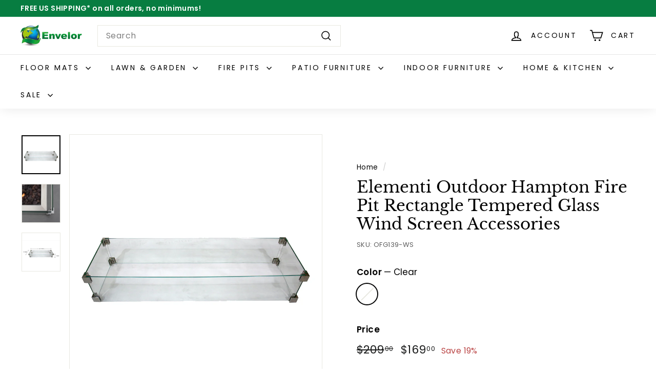

--- FILE ---
content_type: text/html; charset=utf-8
request_url: https://envelorhome.com/products/elementi-outdoor-hampton-fire-pit-round-tempered-glass-wind-screen-firepit-accessories
body_size: 44308
content:
<!doctype html>
<html class="no-js" lang="en" dir="ltr">
<head>
  <meta charset="utf-8">
  <meta name="google-site-verification" content="xbuUYKc0R5Ptczs4ggG0GQNw5uc53r69Sv5syVEdBn4" />
  <meta http-equiv="X-UA-Compatible" content="IE=edge,chrome=1">
  <meta name="viewport" content="width=device-width,initial-scale=1">
  <meta name="theme-color" content="#077d41">
  <link rel="canonical" href="https://envelorhome.com/products/elementi-outdoor-hampton-fire-pit-round-tempered-glass-wind-screen-firepit-accessories">
  <link rel="preload" as="script" href="//envelorhome.com/cdn/shop/t/6/assets/theme.js?v=45978310851119577341693530251">
  <link rel="preconnect" href="https://cdn.shopify.com" crossorigin>
  <link rel="preconnect" href="https://fonts.shopifycdn.com" crossorigin>
  <link rel="dns-prefetch" href="https://productreviews.shopifycdn.com">
  <link rel="dns-prefetch" href="https://ajax.googleapis.com">
  <link rel="dns-prefetch" href="https://maps.googleapis.com">
  <link rel="dns-prefetch" href="https://maps.gstatic.com">
  <!-- Google tag (gtag.js) -->
  <script async src="https://www.googletagmanager.com/gtag/js?id=G-6802GPDEZH"></script>
  <script>
    window.dataLayer = window.dataLayer || [];
    function gtag(){dataLayer.push(arguments);}
    gtag('js', new Date());
  
    gtag('config', 'G-6802GPDEZH');
  </script><link rel="shortcut icon" href="//envelorhome.com/cdn/shop/files/favicon_32x32.png?v=1620807572" type="image/png" /><title>Discover the Elementi Hampton Fire Pit: A Perfect Addition to Your Outdoor Space
&ndash; EnvelorHome
</title>
<meta name="description" content="Make your patio furniture last longer with the Lunar Fire Pit Bowl Stainless Steel Cover by Elementi. The cover lid is well known to protect the fire table burner."><meta property="og:site_name" content="EnvelorHome">
  <meta property="og:url" content="https://envelorhome.com/products/elementi-outdoor-hampton-fire-pit-round-tempered-glass-wind-screen-firepit-accessories">
  <meta property="og:title" content="Elementi Outdoor Hampton Fire Pit Rectangle Tempered Glass Wind Screen Accessories">
  <meta property="og:type" content="product">
  <meta property="og:description" content="Make your patio furniture last longer with the Lunar Fire Pit Bowl Stainless Steel Cover by Elementi. The cover lid is well known to protect the fire table burner."><meta property="og:image" content="http://envelorhome.com/cdn/shop/files/OFG121-WS-1_8579ff59-f591-454e-af2f-6efeda52d0d6.jpg?v=1756882126">
    <meta property="og:image:secure_url" content="https://envelorhome.com/cdn/shop/files/OFG121-WS-1_8579ff59-f591-454e-af2f-6efeda52d0d6.jpg?v=1756882126">
    <meta property="og:image:width" content="1000">
    <meta property="og:image:height" content="1000"><meta name="twitter:site" content="@">
  <meta name="twitter:card" content="summary_large_image">
  <meta name="twitter:title" content="Elementi Outdoor Hampton Fire Pit Rectangle Tempered Glass Wind Screen Accessories">
  <meta name="twitter:description" content="Make your patio furniture last longer with the Lunar Fire Pit Bowl Stainless Steel Cover by Elementi. The cover lid is well known to protect the fire table burner.">
<style data-shopify>@font-face {
  font-family: "Libre Baskerville";
  font-weight: 400;
  font-style: normal;
  font-display: swap;
  src: url("//envelorhome.com/cdn/fonts/libre_baskerville/librebaskerville_n4.2ec9ee517e3ce28d5f1e6c6e75efd8a97e59c189.woff2") format("woff2"),
       url("//envelorhome.com/cdn/fonts/libre_baskerville/librebaskerville_n4.323789551b85098885c8eccedfb1bd8f25f56007.woff") format("woff");
}

  @font-face {
  font-family: Poppins;
  font-weight: 400;
  font-style: normal;
  font-display: swap;
  src: url("//envelorhome.com/cdn/fonts/poppins/poppins_n4.0ba78fa5af9b0e1a374041b3ceaadf0a43b41362.woff2") format("woff2"),
       url("//envelorhome.com/cdn/fonts/poppins/poppins_n4.214741a72ff2596839fc9760ee7a770386cf16ca.woff") format("woff");
}


  @font-face {
  font-family: Poppins;
  font-weight: 600;
  font-style: normal;
  font-display: swap;
  src: url("//envelorhome.com/cdn/fonts/poppins/poppins_n6.aa29d4918bc243723d56b59572e18228ed0786f6.woff2") format("woff2"),
       url("//envelorhome.com/cdn/fonts/poppins/poppins_n6.5f815d845fe073750885d5b7e619ee00e8111208.woff") format("woff");
}

  @font-face {
  font-family: Poppins;
  font-weight: 400;
  font-style: italic;
  font-display: swap;
  src: url("//envelorhome.com/cdn/fonts/poppins/poppins_i4.846ad1e22474f856bd6b81ba4585a60799a9f5d2.woff2") format("woff2"),
       url("//envelorhome.com/cdn/fonts/poppins/poppins_i4.56b43284e8b52fc64c1fd271f289a39e8477e9ec.woff") format("woff");
}

  @font-face {
  font-family: Poppins;
  font-weight: 600;
  font-style: italic;
  font-display: swap;
  src: url("//envelorhome.com/cdn/fonts/poppins/poppins_i6.bb8044d6203f492888d626dafda3c2999253e8e9.woff2") format("woff2"),
       url("//envelorhome.com/cdn/fonts/poppins/poppins_i6.e233dec1a61b1e7dead9f920159eda42280a02c3.woff") format("woff");
}

</style><link href="//envelorhome.com/cdn/shop/t/6/assets/theme.css?v=120777809925604917551701464840" rel="stylesheet" type="text/css" media="all" />
  <link href="//envelorhome.com/cdn/shop/t/6/assets/next.css?v=158866798463962457201693530279" rel="stylesheet" type="text/css" media="all" />
<style data-shopify>:root {
    --typeHeaderPrimary: "Libre Baskerville";
    --typeHeaderFallback: serif;
    --typeHeaderSize: 36px;
    --typeHeaderWeight: 400;
    --typeHeaderLineHeight: 1.2;
    --typeHeaderSpacing: 0.0em;

    --typeBasePrimary:Poppins;
    --typeBaseFallback:sans-serif;
    --typeBaseSize: 16px;
    --typeBaseWeight: 400;
    --typeBaseSpacing: 0.025em;
    --typeBaseLineHeight: 1.5;

    --colorSmallImageBg: #ffffff;
    --colorSmallImageBgDark: #f7f7f7;
    --colorLargeImageBg: #e7e7e7;
    --colorLargeImageBgLight: #ffffff;

    --iconWeight: 4px;
    --iconLinecaps: miter;

    
      --buttonRadius: 0;
      --btnPadding: 11px 20px;
    

    
      --roundness: 0;
    

    
      --gridThickness: 0;
    

    --productTileMargin: 5%;
    --collectionTileMargin: 15%;

    --swatchSize: 40px;
  }

  @media screen and (max-width: 768px) {
    :root {
      --typeBaseSize: 14px;

      
        --roundness: 0;
        --btnPadding: 9px 17px;
      
    }
  }</style><script>
    document.documentElement.className = document.documentElement.className.replace('no-js', 'js');

    window.theme = window.theme || {};
    theme.routes = {
      home: "/",
      collections: "/collections",
      cart: "/cart.js",
      cartPage: "/cart",
      cartAdd: "/cart/add.js",
      cartChange: "/cart/change.js",
      search: "/search",
      predictiveSearch: "/search/suggest"
    };

    theme.strings = {
      soldOut: "Sold Out",
      unavailable: "Unavailable",
      inStockLabel: "In stock, ready to ship",
      oneStockLabel: "Low stock - [count] item left",
      otherStockLabel: "Low stock - [count] items left",
      willNotShipUntil: "Ready to ship [date]",
      willBeInStockAfter: "Back in stock [date]",
      waitingForStock: "Inventory on the way",
      savePrice: "Save [saved_amount]",
      cartEmpty: "Your cart is currently empty.",
      cartTermsConfirmation: "You must agree with the terms and conditions of sales to check out",
      searchCollections: "Collections",
      searchPages: "Pages",
      searchArticles: "Articles",
      maxQuantity: "You can only have [quantity] of [title] in your cart."
    };
    theme.settings = {
      cartType: "dropdown",
      isCustomerTemplate: false,
      moneyFormat: "${{amount}}",
      saveType: "percent",
      productImageSize: "square",
      productImageCover: false,
      predictiveSearch: true,
      predictiveSearchType: null,
      superScriptSetting: true,
      superScriptPrice: true,
      quickView: true,
      quickAdd: true,
      themeName: 'Expanse',
      themeVersion: "4.4.1"
    };
  </script>

  <script>window.performance && window.performance.mark && window.performance.mark('shopify.content_for_header.start');</script><meta name="google-site-verification" content="sP-JmtmkRKkL3JmLcbcMSEJ36DXMUehbXgSrfDB8frk">
<meta id="shopify-digital-wallet" name="shopify-digital-wallet" content="/56476434587/digital_wallets/dialog">
<meta name="shopify-checkout-api-token" content="ea59b495417621ed9a68ee762ee856eb">
<meta id="in-context-paypal-metadata" data-shop-id="56476434587" data-venmo-supported="false" data-environment="production" data-locale="en_US" data-paypal-v4="true" data-currency="USD">
<link rel="alternate" type="application/json+oembed" href="https://envelorhome.com/products/elementi-outdoor-hampton-fire-pit-round-tempered-glass-wind-screen-firepit-accessories.oembed">
<script async="async" src="/checkouts/internal/preloads.js?locale=en-US"></script>
<link rel="preconnect" href="https://shop.app" crossorigin="anonymous">
<script async="async" src="https://shop.app/checkouts/internal/preloads.js?locale=en-US&shop_id=56476434587" crossorigin="anonymous"></script>
<script id="apple-pay-shop-capabilities" type="application/json">{"shopId":56476434587,"countryCode":"US","currencyCode":"USD","merchantCapabilities":["supports3DS"],"merchantId":"gid:\/\/shopify\/Shop\/56476434587","merchantName":"EnvelorHome","requiredBillingContactFields":["postalAddress","email","phone"],"requiredShippingContactFields":["postalAddress","email","phone"],"shippingType":"shipping","supportedNetworks":["visa","masterCard","amex","discover","elo","jcb"],"total":{"type":"pending","label":"EnvelorHome","amount":"1.00"},"shopifyPaymentsEnabled":true,"supportsSubscriptions":true}</script>
<script id="shopify-features" type="application/json">{"accessToken":"ea59b495417621ed9a68ee762ee856eb","betas":["rich-media-storefront-analytics"],"domain":"envelorhome.com","predictiveSearch":true,"shopId":56476434587,"locale":"en"}</script>
<script>var Shopify = Shopify || {};
Shopify.shop = "envelorhome.myshopify.com";
Shopify.locale = "en";
Shopify.currency = {"active":"USD","rate":"1.0"};
Shopify.country = "US";
Shopify.theme = {"name":"Expanse 2.0 Live","id":136607498477,"schema_name":"Expanse","schema_version":"4.4.1","theme_store_id":902,"role":"main"};
Shopify.theme.handle = "null";
Shopify.theme.style = {"id":null,"handle":null};
Shopify.cdnHost = "envelorhome.com/cdn";
Shopify.routes = Shopify.routes || {};
Shopify.routes.root = "/";</script>
<script type="module">!function(o){(o.Shopify=o.Shopify||{}).modules=!0}(window);</script>
<script>!function(o){function n(){var o=[];function n(){o.push(Array.prototype.slice.apply(arguments))}return n.q=o,n}var t=o.Shopify=o.Shopify||{};t.loadFeatures=n(),t.autoloadFeatures=n()}(window);</script>
<script>
  window.ShopifyPay = window.ShopifyPay || {};
  window.ShopifyPay.apiHost = "shop.app\/pay";
  window.ShopifyPay.redirectState = null;
</script>
<script id="shop-js-analytics" type="application/json">{"pageType":"product"}</script>
<script defer="defer" async type="module" src="//envelorhome.com/cdn/shopifycloud/shop-js/modules/v2/client.init-shop-cart-sync_BT-GjEfc.en.esm.js"></script>
<script defer="defer" async type="module" src="//envelorhome.com/cdn/shopifycloud/shop-js/modules/v2/chunk.common_D58fp_Oc.esm.js"></script>
<script defer="defer" async type="module" src="//envelorhome.com/cdn/shopifycloud/shop-js/modules/v2/chunk.modal_xMitdFEc.esm.js"></script>
<script type="module">
  await import("//envelorhome.com/cdn/shopifycloud/shop-js/modules/v2/client.init-shop-cart-sync_BT-GjEfc.en.esm.js");
await import("//envelorhome.com/cdn/shopifycloud/shop-js/modules/v2/chunk.common_D58fp_Oc.esm.js");
await import("//envelorhome.com/cdn/shopifycloud/shop-js/modules/v2/chunk.modal_xMitdFEc.esm.js");

  window.Shopify.SignInWithShop?.initShopCartSync?.({"fedCMEnabled":true,"windoidEnabled":true});

</script>
<script defer="defer" async type="module" src="//envelorhome.com/cdn/shopifycloud/shop-js/modules/v2/client.payment-terms_Ci9AEqFq.en.esm.js"></script>
<script defer="defer" async type="module" src="//envelorhome.com/cdn/shopifycloud/shop-js/modules/v2/chunk.common_D58fp_Oc.esm.js"></script>
<script defer="defer" async type="module" src="//envelorhome.com/cdn/shopifycloud/shop-js/modules/v2/chunk.modal_xMitdFEc.esm.js"></script>
<script type="module">
  await import("//envelorhome.com/cdn/shopifycloud/shop-js/modules/v2/client.payment-terms_Ci9AEqFq.en.esm.js");
await import("//envelorhome.com/cdn/shopifycloud/shop-js/modules/v2/chunk.common_D58fp_Oc.esm.js");
await import("//envelorhome.com/cdn/shopifycloud/shop-js/modules/v2/chunk.modal_xMitdFEc.esm.js");

  
</script>
<script>
  window.Shopify = window.Shopify || {};
  if (!window.Shopify.featureAssets) window.Shopify.featureAssets = {};
  window.Shopify.featureAssets['shop-js'] = {"shop-cart-sync":["modules/v2/client.shop-cart-sync_DZOKe7Ll.en.esm.js","modules/v2/chunk.common_D58fp_Oc.esm.js","modules/v2/chunk.modal_xMitdFEc.esm.js"],"init-fed-cm":["modules/v2/client.init-fed-cm_B6oLuCjv.en.esm.js","modules/v2/chunk.common_D58fp_Oc.esm.js","modules/v2/chunk.modal_xMitdFEc.esm.js"],"shop-cash-offers":["modules/v2/client.shop-cash-offers_D2sdYoxE.en.esm.js","modules/v2/chunk.common_D58fp_Oc.esm.js","modules/v2/chunk.modal_xMitdFEc.esm.js"],"shop-login-button":["modules/v2/client.shop-login-button_QeVjl5Y3.en.esm.js","modules/v2/chunk.common_D58fp_Oc.esm.js","modules/v2/chunk.modal_xMitdFEc.esm.js"],"pay-button":["modules/v2/client.pay-button_DXTOsIq6.en.esm.js","modules/v2/chunk.common_D58fp_Oc.esm.js","modules/v2/chunk.modal_xMitdFEc.esm.js"],"shop-button":["modules/v2/client.shop-button_DQZHx9pm.en.esm.js","modules/v2/chunk.common_D58fp_Oc.esm.js","modules/v2/chunk.modal_xMitdFEc.esm.js"],"avatar":["modules/v2/client.avatar_BTnouDA3.en.esm.js"],"init-windoid":["modules/v2/client.init-windoid_CR1B-cfM.en.esm.js","modules/v2/chunk.common_D58fp_Oc.esm.js","modules/v2/chunk.modal_xMitdFEc.esm.js"],"init-shop-for-new-customer-accounts":["modules/v2/client.init-shop-for-new-customer-accounts_C_vY_xzh.en.esm.js","modules/v2/client.shop-login-button_QeVjl5Y3.en.esm.js","modules/v2/chunk.common_D58fp_Oc.esm.js","modules/v2/chunk.modal_xMitdFEc.esm.js"],"init-shop-email-lookup-coordinator":["modules/v2/client.init-shop-email-lookup-coordinator_BI7n9ZSv.en.esm.js","modules/v2/chunk.common_D58fp_Oc.esm.js","modules/v2/chunk.modal_xMitdFEc.esm.js"],"init-shop-cart-sync":["modules/v2/client.init-shop-cart-sync_BT-GjEfc.en.esm.js","modules/v2/chunk.common_D58fp_Oc.esm.js","modules/v2/chunk.modal_xMitdFEc.esm.js"],"shop-toast-manager":["modules/v2/client.shop-toast-manager_DiYdP3xc.en.esm.js","modules/v2/chunk.common_D58fp_Oc.esm.js","modules/v2/chunk.modal_xMitdFEc.esm.js"],"init-customer-accounts":["modules/v2/client.init-customer-accounts_D9ZNqS-Q.en.esm.js","modules/v2/client.shop-login-button_QeVjl5Y3.en.esm.js","modules/v2/chunk.common_D58fp_Oc.esm.js","modules/v2/chunk.modal_xMitdFEc.esm.js"],"init-customer-accounts-sign-up":["modules/v2/client.init-customer-accounts-sign-up_iGw4briv.en.esm.js","modules/v2/client.shop-login-button_QeVjl5Y3.en.esm.js","modules/v2/chunk.common_D58fp_Oc.esm.js","modules/v2/chunk.modal_xMitdFEc.esm.js"],"shop-follow-button":["modules/v2/client.shop-follow-button_CqMgW2wH.en.esm.js","modules/v2/chunk.common_D58fp_Oc.esm.js","modules/v2/chunk.modal_xMitdFEc.esm.js"],"checkout-modal":["modules/v2/client.checkout-modal_xHeaAweL.en.esm.js","modules/v2/chunk.common_D58fp_Oc.esm.js","modules/v2/chunk.modal_xMitdFEc.esm.js"],"shop-login":["modules/v2/client.shop-login_D91U-Q7h.en.esm.js","modules/v2/chunk.common_D58fp_Oc.esm.js","modules/v2/chunk.modal_xMitdFEc.esm.js"],"lead-capture":["modules/v2/client.lead-capture_BJmE1dJe.en.esm.js","modules/v2/chunk.common_D58fp_Oc.esm.js","modules/v2/chunk.modal_xMitdFEc.esm.js"],"payment-terms":["modules/v2/client.payment-terms_Ci9AEqFq.en.esm.js","modules/v2/chunk.common_D58fp_Oc.esm.js","modules/v2/chunk.modal_xMitdFEc.esm.js"]};
</script>
<script>(function() {
  var isLoaded = false;
  function asyncLoad() {
    if (isLoaded) return;
    isLoaded = true;
    var urls = ["https:\/\/assets1.adroll.com\/shopify\/latest\/j\/shopify_rolling_bootstrap_v2.js?adroll_adv_id=7AKX5UUFRBAWNNLSIEALWR\u0026adroll_pix_id=745Y2FSK35FT5O75KHZZC5\u0026shop=envelorhome.myshopify.com"];
    for (var i = 0; i < urls.length; i++) {
      var s = document.createElement('script');
      s.type = 'text/javascript';
      s.async = true;
      s.src = urls[i];
      var x = document.getElementsByTagName('script')[0];
      x.parentNode.insertBefore(s, x);
    }
  };
  if(window.attachEvent) {
    window.attachEvent('onload', asyncLoad);
  } else {
    window.addEventListener('load', asyncLoad, false);
  }
})();</script>
<script id="__st">var __st={"a":56476434587,"offset":-18000,"reqid":"e93120b0-51d4-43d0-ae70-38da2f4eaf43-1769357697","pageurl":"envelorhome.com\/products\/elementi-outdoor-hampton-fire-pit-round-tempered-glass-wind-screen-firepit-accessories","u":"ebd3095a3bd2","p":"product","rtyp":"product","rid":6784274235547};</script>
<script>window.ShopifyPaypalV4VisibilityTracking = true;</script>
<script id="captcha-bootstrap">!function(){'use strict';const t='contact',e='account',n='new_comment',o=[[t,t],['blogs',n],['comments',n],[t,'customer']],c=[[e,'customer_login'],[e,'guest_login'],[e,'recover_customer_password'],[e,'create_customer']],r=t=>t.map((([t,e])=>`form[action*='/${t}']:not([data-nocaptcha='true']) input[name='form_type'][value='${e}']`)).join(','),a=t=>()=>t?[...document.querySelectorAll(t)].map((t=>t.form)):[];function s(){const t=[...o],e=r(t);return a(e)}const i='password',u='form_key',d=['recaptcha-v3-token','g-recaptcha-response','h-captcha-response',i],f=()=>{try{return window.sessionStorage}catch{return}},m='__shopify_v',_=t=>t.elements[u];function p(t,e,n=!1){try{const o=window.sessionStorage,c=JSON.parse(o.getItem(e)),{data:r}=function(t){const{data:e,action:n}=t;return t[m]||n?{data:e,action:n}:{data:t,action:n}}(c);for(const[e,n]of Object.entries(r))t.elements[e]&&(t.elements[e].value=n);n&&o.removeItem(e)}catch(o){console.error('form repopulation failed',{error:o})}}const l='form_type',E='cptcha';function T(t){t.dataset[E]=!0}const w=window,h=w.document,L='Shopify',v='ce_forms',y='captcha';let A=!1;((t,e)=>{const n=(g='f06e6c50-85a8-45c8-87d0-21a2b65856fe',I='https://cdn.shopify.com/shopifycloud/storefront-forms-hcaptcha/ce_storefront_forms_captcha_hcaptcha.v1.5.2.iife.js',D={infoText:'Protected by hCaptcha',privacyText:'Privacy',termsText:'Terms'},(t,e,n)=>{const o=w[L][v],c=o.bindForm;if(c)return c(t,g,e,D).then(n);var r;o.q.push([[t,g,e,D],n]),r=I,A||(h.body.append(Object.assign(h.createElement('script'),{id:'captcha-provider',async:!0,src:r})),A=!0)});var g,I,D;w[L]=w[L]||{},w[L][v]=w[L][v]||{},w[L][v].q=[],w[L][y]=w[L][y]||{},w[L][y].protect=function(t,e){n(t,void 0,e),T(t)},Object.freeze(w[L][y]),function(t,e,n,w,h,L){const[v,y,A,g]=function(t,e,n){const i=e?o:[],u=t?c:[],d=[...i,...u],f=r(d),m=r(i),_=r(d.filter((([t,e])=>n.includes(e))));return[a(f),a(m),a(_),s()]}(w,h,L),I=t=>{const e=t.target;return e instanceof HTMLFormElement?e:e&&e.form},D=t=>v().includes(t);t.addEventListener('submit',(t=>{const e=I(t);if(!e)return;const n=D(e)&&!e.dataset.hcaptchaBound&&!e.dataset.recaptchaBound,o=_(e),c=g().includes(e)&&(!o||!o.value);(n||c)&&t.preventDefault(),c&&!n&&(function(t){try{if(!f())return;!function(t){const e=f();if(!e)return;const n=_(t);if(!n)return;const o=n.value;o&&e.removeItem(o)}(t);const e=Array.from(Array(32),(()=>Math.random().toString(36)[2])).join('');!function(t,e){_(t)||t.append(Object.assign(document.createElement('input'),{type:'hidden',name:u})),t.elements[u].value=e}(t,e),function(t,e){const n=f();if(!n)return;const o=[...t.querySelectorAll(`input[type='${i}']`)].map((({name:t})=>t)),c=[...d,...o],r={};for(const[a,s]of new FormData(t).entries())c.includes(a)||(r[a]=s);n.setItem(e,JSON.stringify({[m]:1,action:t.action,data:r}))}(t,e)}catch(e){console.error('failed to persist form',e)}}(e),e.submit())}));const S=(t,e)=>{t&&!t.dataset[E]&&(n(t,e.some((e=>e===t))),T(t))};for(const o of['focusin','change'])t.addEventListener(o,(t=>{const e=I(t);D(e)&&S(e,y())}));const B=e.get('form_key'),M=e.get(l),P=B&&M;t.addEventListener('DOMContentLoaded',(()=>{const t=y();if(P)for(const e of t)e.elements[l].value===M&&p(e,B);[...new Set([...A(),...v().filter((t=>'true'===t.dataset.shopifyCaptcha))])].forEach((e=>S(e,t)))}))}(h,new URLSearchParams(w.location.search),n,t,e,['guest_login'])})(!0,!0)}();</script>
<script integrity="sha256-4kQ18oKyAcykRKYeNunJcIwy7WH5gtpwJnB7kiuLZ1E=" data-source-attribution="shopify.loadfeatures" defer="defer" src="//envelorhome.com/cdn/shopifycloud/storefront/assets/storefront/load_feature-a0a9edcb.js" crossorigin="anonymous"></script>
<script crossorigin="anonymous" defer="defer" src="//envelorhome.com/cdn/shopifycloud/storefront/assets/shopify_pay/storefront-65b4c6d7.js?v=20250812"></script>
<script data-source-attribution="shopify.dynamic_checkout.dynamic.init">var Shopify=Shopify||{};Shopify.PaymentButton=Shopify.PaymentButton||{isStorefrontPortableWallets:!0,init:function(){window.Shopify.PaymentButton.init=function(){};var t=document.createElement("script");t.src="https://envelorhome.com/cdn/shopifycloud/portable-wallets/latest/portable-wallets.en.js",t.type="module",document.head.appendChild(t)}};
</script>
<script data-source-attribution="shopify.dynamic_checkout.buyer_consent">
  function portableWalletsHideBuyerConsent(e){var t=document.getElementById("shopify-buyer-consent"),n=document.getElementById("shopify-subscription-policy-button");t&&n&&(t.classList.add("hidden"),t.setAttribute("aria-hidden","true"),n.removeEventListener("click",e))}function portableWalletsShowBuyerConsent(e){var t=document.getElementById("shopify-buyer-consent"),n=document.getElementById("shopify-subscription-policy-button");t&&n&&(t.classList.remove("hidden"),t.removeAttribute("aria-hidden"),n.addEventListener("click",e))}window.Shopify?.PaymentButton&&(window.Shopify.PaymentButton.hideBuyerConsent=portableWalletsHideBuyerConsent,window.Shopify.PaymentButton.showBuyerConsent=portableWalletsShowBuyerConsent);
</script>
<script>
  function portableWalletsCleanup(e){e&&e.src&&console.error("Failed to load portable wallets script "+e.src);var t=document.querySelectorAll("shopify-accelerated-checkout .shopify-payment-button__skeleton, shopify-accelerated-checkout-cart .wallet-cart-button__skeleton"),e=document.getElementById("shopify-buyer-consent");for(let e=0;e<t.length;e++)t[e].remove();e&&e.remove()}function portableWalletsNotLoadedAsModule(e){e instanceof ErrorEvent&&"string"==typeof e.message&&e.message.includes("import.meta")&&"string"==typeof e.filename&&e.filename.includes("portable-wallets")&&(window.removeEventListener("error",portableWalletsNotLoadedAsModule),window.Shopify.PaymentButton.failedToLoad=e,"loading"===document.readyState?document.addEventListener("DOMContentLoaded",window.Shopify.PaymentButton.init):window.Shopify.PaymentButton.init())}window.addEventListener("error",portableWalletsNotLoadedAsModule);
</script>

<script type="module" src="https://envelorhome.com/cdn/shopifycloud/portable-wallets/latest/portable-wallets.en.js" onError="portableWalletsCleanup(this)" crossorigin="anonymous"></script>
<script nomodule>
  document.addEventListener("DOMContentLoaded", portableWalletsCleanup);
</script>

<script id='scb4127' type='text/javascript' async='' src='https://envelorhome.com/cdn/shopifycloud/privacy-banner/storefront-banner.js'></script><link id="shopify-accelerated-checkout-styles" rel="stylesheet" media="screen" href="https://envelorhome.com/cdn/shopifycloud/portable-wallets/latest/accelerated-checkout-backwards-compat.css" crossorigin="anonymous">
<style id="shopify-accelerated-checkout-cart">
        #shopify-buyer-consent {
  margin-top: 1em;
  display: inline-block;
  width: 100%;
}

#shopify-buyer-consent.hidden {
  display: none;
}

#shopify-subscription-policy-button {
  background: none;
  border: none;
  padding: 0;
  text-decoration: underline;
  font-size: inherit;
  cursor: pointer;
}

#shopify-subscription-policy-button::before {
  box-shadow: none;
}

      </style>

<script>window.performance && window.performance.mark && window.performance.mark('shopify.content_for_header.end');</script>

  <script src="//envelorhome.com/cdn/shop/t/6/assets/vendor-scripts-v2.js?v=28795867768355101311693530251" defer="defer"></script>
  <script src="//envelorhome.com/cdn/shop/t/6/assets/theme.js?v=45978310851119577341693530251" defer="defer"></script>
  <script src="//envelorhome.com/cdn/shop/t/6/assets/next.js?v=131372909002363781041693530251" defer="defer"></script>

  







<script type="text/javascript">
  var riAppBaseUrl = "//www.reviewsimportify.com/";
  var riAppApiUrl = "//www.reviewsimportify.com/api/shopify";
  var riAppPublicUrl = "//www.reviewsimportify.com/public/shopify";
  var ri_store_url = "envelorhome.myshopify.com";
  var ri_settings = {};
  ri_settings = {"no_reviews_msg":"0 Review Posted","show_profile_link":"hide","no_questions_msg":"0 Question Asked","aggregate_rating_status":"enabled","review_rating_filter":"all_stars","reviewer_type_filter":"all_users","reviews_filter_bar_sorting":"enabled","reviews_default_sorting":"recent","app_status":"active","product_reviews_status":"enabled","product_questions_status":"enabled","reviews_overview_heading":"Customer Reviews","reviews_overview_bar_status":"show","filter_bar_status":"show","filter_bar_stars":"enabled","filter_bar_variants":"enabled","filter_bar_media":"enabled","filter_bar_translation":"disabled","question_filter_bar_status":"show","questions_filter_bar_sorting":"enabled","questions_filter_bar_search":"enabled","question_filter_bar_translation":"disabled","write_review_status":"enabled","write_review_condition":"anyone","review_verification_type":"admin","write_review_email_alert":"admin","review_published_email_alert":"disabled","write_review_variant_options_field":"enabled","write_review_email_field":"enabled","write_review_heading":"Write a Review","write_review_sub_heading":null,"write_review_videos_field":"disabled","write_review_images_field":"disabled","write_review_btn_text":"Write Review","reviews_section_status":"show","reviews_section_user_icon_type":"circle_letter","reviews_section_verified_tick_status":"show","reviews_section_variant_options_status":"show","reviews_section_images_status":"show","reviews_section_videos_status":"show","review_comments_status":"enabled","write_review_comment_condition":"anyone","review_comment_verification_type":"admin","write_review_comment_email_alert":"none","review_comment_published_email_alert":"disabled","write_comment_heading":"Write a Comment","write_comment_sub_heading":"","report_abuse_status":"enabled","report_abuse_condition":"anyone","report_abuse_email_alert":"none","report_abuse_heading":"Report Abuse","report_abuse_sub_heading":"","review_thumbs_status":"enabled","review_thumbs_condition":"anyone","review_thumbs_email_alert":"none","questions_overview_heading":"Product Questions","product_questions_per_page":"10","question_asked_date":"show","question_answered_date":"show","question_answered_by_name":"show","questions_section_user_icon_type":"circle_letter","ask_question_status":"enabled","product_questions_condition":"anyone","ask_question_heading":"Ask a Question","ask_question_sub_heading":"","question_email_alert":"disabled","answer_email_alert":"disabled","ask_question_btn_text":"Ask Question","questions_count_status":"show","request_review_status":"enabled","request_review_condition_type":"fulfillment_status","request_review_order_status":"closed","request_review_fulfillment_status":"shipped","request_review_after_days":"1","request_review_special_note":"","reviews_slider_status":"enabled","reviews_slider_heading":"What our customers say","reviews_slider_reviews_limit":"20","reviews_slider_reviews_limit_slide":"3","reviews_slider_user_icon_type":"circle_letter","reviews_slider_verified_tick_status":"show","reviews_slider_verified_text_status":"show","reviews_slider_review_description":"show","reviews_slider_review_date":"show","ask_question_submit_btn_text":"Submit","write_review_submit_btn_text":"Submit","reviews_overview_heading_color":null,"reviews_overview_heading_size":null,"reviews_overview_top_margin":null,"reviews_overview_bottom_margin":null,"reviews_overview_text_color":null,"reviews_overview_text_size":null,"reviews_overview_images_limit":null,"reviews_overview_images_limit_review":null,"reviews_overview_videos_limit":null,"reviews_overview_videos_limit_review":null,"reviews_overview_gallery_sorting":"? undefined:undefined ?","reviews_overview_bar_color":null,"reviews_overview_bar_height":null,"amazon_affiliate_tag":null,"write_review_btn_color":null,"write_review_btn_text_color":null,"write_review_submit_btn_color":null,"write_review_submit_btn_text_color":null,"reviews_section_border":"? string:? string:? undefined:undefined ? ? ?","reviews_section_border_color":null,"review_bottom_line_color":null,"author_letter_bgcolor":null,"author_letter_text_color":null,"reviews_section_verified_text_status":"? string:? string:? undefined:undefined ? ? ?","reviews_per_page":"5","amazon_customer_name":null,"review_show_full_color":"black","review_description_max_char":"400","reviews_section_template":"? string:? string:? undefined:undefined ? ? ?","reviews_stars_count_string":"reviews","reviews_one_star_count_string":"review","questions_count_string":"questions","one_question_count_string":"question","profile_link_text":"view on [profile_type]","overview_rating_count_text":"Based on [reviews_count] reviews","out_of_five_star_text":"[average_rating] out of 5 stars","rating_count_see_all_text":"see all [reviews_count] reviews","question_overview_count_text":"[question_count] Questions Asked","reviews_pagination_text":"showing reviews from [from_count] to [to_count]","questions_pagination_text":"showing questions from [from_count] to [to_count]","next_page_text":"Next Page","previous_page_text":"Previous Page","verified_purchase_text":"Verified Purchase","verified_text":"Verified","helpful_text":"Helpful","rating_bar_1_star_text":"1 Star","rating_bar_2_star_text":"2 Stars","rating_bar_3_star_text":"3 Stars","rating_bar_4_star_text":"4 Stars","rating_bar_5_star_text":"5 Stars","filter_bar_filter_text":"Filter","sort_by_recent_text":"Sort By : Recent","sort_by_top_rated_text":"Sort By : Top Rated","sort_by_images_first_text":"Sort By : Images First","sort_by_question_text":"Sort By : Question","translate_to_english_text":"Translate to English","enter_search_query_text":"Enter search query","filter_bar_all_variants_text":"All Variants","filter_bar_with_media_text":"With Media","filter_bar_all_stars_text":"All Stars","filter_bar_all_positive_text":"All Positive","filter_bar_all_critical_text":"All Critical","filter_bar_1_star_text":"1 Star Only","filter_bar_2_star_text":"2 Stars Only","filter_bar_3_star_text":"3 Stars Only","filter_bar_4_star_text":"4 Stars Only","filter_bar_5_star_text":"5 Stars Only","click_to_zoom_text":"Click to Zoom","no_reviews_count_msg":"0 Review","no_questions_count_msg":"0 Question","asked_on_text":"Asked on [question_date]","answered_by_text":"By","answered_on_text":"On","select_variant_option_text":"Select Option for which you want to review","select_rating_text":"How would you rate this product?","write_review_1_star_text":"1 Star","write_review_2_star_text":"2 Stars","write_review_3_star_text":"3 Stars","write_review_4_star_text":"4 Stars","write_review_5_star_text":"5 Stars","your_name_text":"Your Name","your_email_text":"Your Email","review_title_text":"Review Title","review_description_text":"Provide some detail about your experience","upload_images_text":"Upload Images","upload_videos_text":"Upload Videos","max_images_allowed_text":"Max. 5 allowed","max_video_allowed_text":"Max. 1 allowed","enter_your_question_text":"Enter Your Question","name_required_text":"Name is Required","invalid_name_length_text":"Name can not be less than 2 character","email_required_text":"Email is Required","invalid_email_text":"Please Enter a valid Email","review_title_required_text":"Review Title is Required","review_body_required_text":"Review Body is Required","question_required_text":"Question Field is required","review_must_be_logged_in_text":"you must be logged in to write review.","review_must_be_purchased_text":"you must purchase this product to write review.","questions_must_be_logged_in_text":"you must be logged in to ask questions.","review_submit_success_text":"Your review is submitted successfully.","review_submit_error_text":"Review not submitted, Please try Again.","question_submit_success_text":"Your question is submitted successfully.","question_submit_error_text":"Question not submitted, Please try Again.","show_full_text":"Show full","show_less_text":"Show less"};
</script>

<style type="text/css">
  /* app css */
  #reviews-importify-filter-form,#reviews-importify-qfilter-form,.reviews-importify-element .ri-filter-select-option{margin-bottom:0!important}.reviews-importify-element .ri-filter-select-option{width:auto!important;height:auto!important;line-height:initial;min-height:25px;display:inline-block}.reviews-importify-element label{display:block}.reviews-importify-element input.ri-filter-select-option{display:inline-block}#ri-error-message,#ri-success-message,#importify-reviews-write-form,#importify-question-ask-form,#importify-reviews-comment-form,#importify-reviews-rabuse-form,#ri-review-comments{display:none}.ui-dialog{z-index:10100000!important}.ui-widget-overlay{z-index:100000!important}.reviews-importify-element{margin-top:5px!important}.ui-dialog .ui-button{width:auto!important;height:auto!important;min-width:20px}#ri_filter_rating-menu .ui-menu-item-wrapper,#ri_filter_sort_by-menu .ui-menu-item-wrapper{font-size:12px}.review_importify_clearfix{clearfix:both}#ri-review-comments{display:none;min-width:80%}#ri-review-comments .ri-review-comment-row{padding-top:10px;border-bottom:1px solid #DDD;padding-bottom:10px}#ri-review-comments .ri-review-comment-author-name{font-size:20px}#ri-review-comments .ri-review-comment-date{font-size:11px;padding-left:15px;position:relative;top:-3px}#ri-review-comments .ri-review-comment-content{padding-top:10px;padding-bottom:10px;font-size:15px;padding-left:20px}.ri_write_comment_bn{margin-bottom:10px;text-align:right}#importify-reviews-write-comment{border:1px solid #DDD;background:#DDD;color:#000;padding:10px 20px}.ri_review_select_element,.ri_review_form_element{min-width:400px;max-width:100%;margin-bottom:10px}.reviews_importify_write_review_form_container,.riWriteReviewSuccess,.riWriteReviewErrors,.reviews-importify-loading,.reviews_importify_ask_question_form_container,.riAskQuestionSuccess,.riAskQuestionErrors{display:none}.ri_reviews_images_figure a,.ri_review_images_figure a{border-bottom:none}#reviews-importify-reviews-slider{padding:20px}.reviews-importify-all-reviews #ri_filter_variant{display:none}.reviews-importify-all-reviews .ri-reviews .ri-reviews-row .ri-review-row-col-2{width:70%}.reviews-importify-etsy-reviews #ri_filter_variant{display:none}.reviews-importify-etsy-reviews .ri-reviews .ri-reviews-row .ri-review-row-col-2{width:70%}.ri_review_images-row{border-top:1px solid #eee;padding-top:10px;margin-top:10px}.ri-reviews-slider-heading{text-align:center;margin-bottom:40px}.ri_review_slider_row_data{margin-top:10px}.ri_review_slider_row{text-align:center}.owl-prev{width:15px;height:100px;position:absolute;top:30%;margin-left:-20px;display:block!important;border:0 solid #000}.owl-next{width:15px;height:100px;position:absolute;top:30%;right:-15px;display:block!important;border:0 solid #000}.owl-prev i,.owl-next i{font-size:30px;color:#ccc}.verified_text span{font-weight:700!important;font-size:11px!important;line-height:1.465!important;color:#c45500!important;font-family:"Amazon Ember",Arial,sans-serif}.verified_text{display:inline-block;margin-left:5px;padding-left:5px;border-left:1px solid #ddd}.verified_text.noborder{border-left:none}.ri_question_title{font-size:14px;color:#0066c0;margin-bottom:10px;font-weight:700}.ri_question_answer{font-size:14px}.ri-review-comments{padding:10px}.ri_question_date_author{color:#767676}.review-user-name{display:inline!important}.rireview-question-date{font-weight:400}.reviews-importify-reviews-ratings,.reviews-importify-questions-count{display:inline-block;cursor:pointer;font-size:16px}.reviews_count_question_sep{font-size:18px;display:inline-block;margin:0 5px}.ri_review_count{display:inline-block;margin-left:5px;top:-2px;font-size:16px}.reviews-importify-reviews-ratings-overview{margin-top:10px;position:absolute;z-index:10000;display:none}.review_star_ratings_bars_loading{width:100%;height:100px;text-align:center;padding-top:30px}.reviews-importify-reviews-ratings-overview .review_star_ratings_bars{max-width:100%;min-width:270px;width:auto;border:1px solid #DDD;background:#FFF;color:#000;display:inline-block;padding:15px;position:relative;border-radius:5px}.reviews-importify-reviews-ratings-overview .review_star_ratings_bars::before{content:"";position:absolute;top:-25px;left:25px;border:solid 12px transparent;border-bottom-color:#DDD;z-index:1}.review_star_ratings_bars .bar_star{float:left;min-width:70px;font-size:12px;text-align:left}.review_star_ratings_bars .bar_line{float:left;width:100px;padding-top:7px}.review_star_ratings_bars .bar_line .bar_line_container{position:relative;width:100%;background:#EEE;height:5px}.review_star_ratings_bars .bar_line .bar_line_container .bar_line_filled{height:5px;background:orange;margin:initial}.review_star_ratings_bars .bar_percentage{float:left;width:auto;font-size:12px;text-align:left;padding-left:10px;min-width:50px}.ri_see_all{font-size:12px;text-align:center;padding-top:10px;cursor:pointer}.ri_line{border:1px solid #DDD;height:1px;width:100%;display:block;margin:5px 0}.ri-filter-reviews-loading,.ri-filter-questions-loading{display:none}.ri-reviews-no-result{text-align:center;padding:25px 10px}.ri-filter-option .ui-button{padding:2px 10px}.ri-filter-option .ui-selectmenu-button.ui-button{width:auto;min-width:120px}.ri-filter-option .ui-selectmenu-text{font-size:12px}.reviews-importify-reviews .morelink{font-weight:700;color:red}.review_bar{cursor:pointer}.reviews-importify-tooltip{position:relative;display:inline-block}.ri-filter-reviews-loading{position:relative;top:3px;left:10px}.ri-filter-reviews-loading i{font-size:24px;color:red}.reviews-importify-tooltip .reviews-importify-tooltiptext{visibility:hidden;min-width:120px;width:auto;background-color:#000;color:#fff;text-align:center;border-radius:6px;padding:3px 15px;position:absolute;z-index:1;bottom:125%;left:50%;margin-left:-60px;opacity:0;transition:opacity .3s;font-size:12px}.reviews-importify-tooltip .reviews-importify-tooltiptext::after{content:"";position:absolute;top:100%;left:50%;margin-left:-5px;border-width:5px;border-style:solid;border-color:#000 transparent transparent}.reviews-importify-tooltip:hover .reviews-importify-tooltiptext{visibility:visible;opacity:1}.reviews-importify-reviews{margin:20px 0;border:1px solid #eee;padding:10px}.reviews-importify-reviews h3{font-size:22px}.clearfloat{clear:both;width:100%;display:block}.height_10{height:10px}.reviews-importify-reviews .review-overview-row-col1{width:28%;float:left}.reviews-importify-reviews .review-overview-row-col2{width:50%;float:left}.reviews-importify-reviews .review-overview-row-col3{width:22%;float:left}.reviews-importify-rating-stars{display:inline-block;position:relative;cursor:pointer}.reviews-importify-rating-stars .stars-empty{display:flex;position:relative}.reviews-importify-rating-stars .stars-filled{display:flex;position:absolute;overflow:hidden;top:0;left:0}.stars-empty .review-star-icon{padding:0!important}.reviews-importify-rating-stars .stars-empty .fa,.rating_star .ipreview-star-icon{color:#bbb}.reviews-importify-rating-stars .stars-filled span.review-star-checked,.rating_star .review-star-checked{color:orange}.reviews-importify-rating-stars .review-star-icon::before{font-size:20px}.reviews-importify-reviews .review_rating_bars .review_bar{margin-bottom:5px;min-height:5px}.reviews-importify-reviews .review_rating_bars .review_bar .bar_star,.reviews-importify-reviews .review_rating_bars .review_bar .bar_line,.reviews-importify-reviews .review_rating_bars .review_bar .bar_percentage{position:relative;margin:0 5px;width:auto;min-width:80px;float:left;height:15px;line-height:.8}.reviews-importify-reviews .review_rating_bars .review_bar .bar_line{width:48%}.reviews-importify-reviews .review_rating_bars .review_bar .bar_line .bar_line_container{background-color:#f1f1f1;text-align:center;color:#fff;width:100%}.reviews-importify-reviews .review_rating_bars .review_bar .bar_line .bar_line_container .bar_line_filled{width:0;height:10px;background-color:#ff9800;margin:initial}.ri_total_reviews{font-size:22px}@media only screen and (max-width: 768px){.reviews-importify-reviews .review-overview-row-col1,.reviews-importify-reviews .review-overview-row-col2,.reviews-importify-reviews .review-overview-row-col3{width:100%;float:none;margin-bottom:10px}.average_rating_text{display:inline-block;margin:0 30px 25px 10px}}@media only screen and (max-width: 380px){.reviews-importify-reviews .review_rating_bars .review_bar .bar_line{width:35%}}@media only screen and (max-width: 310px){.reviews-importify-reviews .review_rating_bars .review_bar .bar_line{width:30%}}.importify-reviews-btn{background-color:#4CAF50;border:none;color:#fff;padding:5px 10px;text-align:center;text-decoration:none;display:inline-block;font-size:11px;margin:4px 2px;cursor:pointer;-webkit-transition-duration:.4s;transition-duration:.4s;width:auto}.importify-reviews-btn:hover{box-shadow:0 12px 16px 0 rgba(0,0,0,0.24),0 17px 50px 0 rgba(0,0,0,0.19)}.reviews-importify-filter-bar{background:#EEE;padding:10px}.ri-filter-select-option{display:inline-block;padding:3px;font-size:12px;min-width:150px}.ri-filter-label{font-size:12px}.ri-filter-checkbox-option{position:relative;top:2px;width:auto;height:auto}.ri-reviews .ri-reviews-row{margin:10px 0}.ri-reviews{margin-top:30px}.ri-reviews .ri-reviews-row{margin:10px 0}.ri-reviews .ri-reviews-row .ri-review-row-col-1{float:left;width:30%}.ri-reviews .ri-reviews-row .ri-review-row-col-2{float:left;width:58%}.ri-reviews .ri-reviews-row .ri-review-row-col-3{float:left;width:12%}.ri-question .ri-reviews-row .ri-review-row-col-1{float:left;width:25%}.ri-question .ri-reviews-row .ri-review-row-col-2{float:left;width:75%}.review-user-image img{width:30px;top:10px;position:relative}.review-user-letter{display:inline-block;font-size:1em;width:2.5em;height:2.5em;line-height:2.5em;text-align:center;background:#e9e9e9;vertical-align:middle;margin-right:0;color:#666;text-transform:uppercase}.review-user-letter.circle{border-radius:50%}.review-user-letter.square{border-radius:5%}.review-user-name{position:relative}.ri_review_title{display:inline-block;margin-left:10px;font-weight:700;font-size:14px}.review_variant_options{line-height:.8}.review_variant_option{font-size:12px;color:#767676;display:inline-block;margin-right:10px;margin-bottom:10px}.review_variant_option .review_variant_option_name{font-weight:700}.ri_review_description{margin-top:5px;margin-bottom:10px;font-size:13px}.rireview-date{display:block;font-size:12px;margin-top:5px}.ri_review_images .ri_review_image{display:inline-block;margin:1px}.ri_review_images .ri_review_image img{height:50px;padding:2px;border:1px solid #DDD;border-radius:5px;cursor:pointer}.ri_review_images .ri_review_image img:hover{border-color:red}.ri_review_thumbs_down,.ri_review_thumbs_up{display:inline-block}.ri_review_thumbs_down .fa,.ri_review_thumbs_up .fa{cursor:pointer;color:#737373}.ri_review_thumbs_down .fa:hover,.ri_review_thumbs_up .fa:hover{color:#000}.ri_review_thumbs_down{margin-right:20px}.ri-review-option-buttons{margin:10px 0}.ri-review-option-button{font-size:14px;display:inline-block;margin-right:10px;cursor:pointer;color:#737373}.reviews-importify-reviews{padding-bottom:50px}.ri-reviews .ri-reviews-row{padding-bottom:10px;border-bottom:1px solid #DDD}.ri-pagination-buttons .ri-pagination-button{border:1px solid #DDD;padding:3px 8px;background:#FFF;cursor:pointer;position:relative;top:2px}@media only screen and (max-width: 768px){.ri-filter-option{display:inline-block;width:48%;margin-bottom:15px}.ri-filter-sep,.ri-filter-heading{display:none}.ri-reviews .ri-reviews-row .ri-review-row-col{width:100%;float:none;margin-bottom:15px}.ri-filter-reviews-loading,.ri-filter-questions-loading{display:none}.ri-filter-select-option{min-width:130px}.reviews-importify-filter-bar,.reviews-importify-reviews{padding-left:5px;padding-right:5px}}.ri_review_image-thumb{height:40px;display:inline-block;border:1px solid #DDD}.ri_reviews_images_figure figcaption,.ri_review_images_figure figcaption,.ri_reviews_videos_figure figcaption{display:none}.ri_review_images_figure,.ri_reviews_images_figure,.ri_reviews_videos_figure{display:inline-block;padding:0;margin:0}.ri_review_videos_figure{display:inline-block;padding:0;margin:0}.ri_review_videos_figure video{height:40px;display:inline-block}.ri_review_videos_figure video::-webkit-media-controls-overlay-play-button{display:none}.ri_video_thumb{position:relative;display:inline-block;vertical-align:middle;text-align:center;height:100%;width:100%}.ri_video_play_icon{position:absolute;color:red;left:45%;bottom:35%}.reviews-importify-loading{color:red}#reviews-importify-write-review-form fieldset{border:1px solid #dedede;padding:15px}.ri-filter-label{display:inline-block!important}.reviews-importify-element{max-width:100%}.review-overview-row::after{content:" ";clear:both;width:100%;display:block}.ri_review_profile_link{font-size:14px;text-decoration:#ffdead;color:#3d4246;display:inline-block;margin-left:25px}.ri-text-center{text-align:center}.reviews-importify-element legend{width:auto;border-bottom:none}.reviews-importify-element{font-size:initial;line-height:initial}.reviews-importify-element select{background-image:none}.ri-template1 .ri-reviews-row .fa-star{display:inline-block;margin-right:-5px}.ri-template2 .review-overview-row-col1,.ri-template2 .review-overview-row-col2{width:50%!important}.ri-template2 .review-overview-row-col2{border-left:1px solid #DDD;padding-left:10px}.ri-template2 .review_rating_bars{margin-top:20px}.ri-template2 .ri-reviews-row{padding:10px 15px}.ri-template2 .ri-reviews-row .fa-star{display:inline-block;margin-right:-5px}.ri-template2 .ri_star_title_sep{display:inline-block;margin:0 0 0 10px}.ri-template2 .ri_author_date_sep{display:inline-block;margin:0 10px}.ri-template2 .ri_review_description{margin-top:20px;margin-bottom:20px;font-size:16px}.ri-template2 .ri_review_media{margin-bottom:20px}.ri-template2 .morelink{font-size:13px;font-weight:400!important}.ri-template2 .ri_review-meta{font-size:14px;margin-bottom:20px}.ri-template2 .ri_review-meta_left{float:left;width:60%}.ri-template2 .ri_review-meta_right{float:right}.ri-template2 .ri_review-meta_left::after{clear:both}@media only screen and (max-width: 600px){.ri-template2 .ri_author_date_sep{display:none}.ri-template2 .review_date_text,.ri-template2 .ri-review-author{display:block}.ri-template2 .review_date_text{margin-left:10px;margin-top:10px}}@media only screen and (max-width: 768px){.ri-template2 .review-overview-row-col1,.ri-template2 .review-overview-row-col2{width:100%!important}.ri-template2 .review-overview-row-col2{border-left:none;padding-left:0}}.ri-template3 .ri-reviews-row .fa-star{display:inline-block;margin-right:-5px}.ri-template3 .review-user-letter{background:#000;color:#FFF}.ri-template3 .review_date_text{font-size:13px}.ri-template3 .review_title_rating_star{margin-bottom:15px}.ri-template3 .ri-reviews-row{padding-bottom:20px!important;padding-top:10px}.ri-template3 .morelink{font-size:13px;font-weight:400!important}.ri-template3 .review-overview-row-col1{width:50%!important}@media only screen and (max-width: 768px){.ri-template3 .review-overview-row-col1,.ri-template3 .review-overview-row-col2{width:100%!important}}.ri-template4 .review-overview-row-col1,.ri-template4 .review-overview-row-col2{width:100%!important}.ri-template4 .review-overview-row-col2{border-top:3px solid #f1f1f1;border-bottom:3px solid #f1f1f1;margin-top:10px;margin-bottom:10px;padding-bottom:10px}.ri-template4 .review_rating_bars{margin-top:20px}.ri-template4 .ri-reviews-row{padding-top:10px;padding-botttom:10px;padding-left:15px;padding-right:15px}.ri-template4 .ri-reviews-row .fa-star{display:inline-block;margin-right:-5px}.ri-template4 .ri_star_title_sep{display:inline-block;margin:0 0 0 10px}.ri-template4 .ri_author_date_sep{display:inline-block;margin:0 10px}.ri-template4 .ri_review_description{margin-top:20px;margin-bottom:20px;font-size:16px}.ri-template4 .ri_review_media{margin-bottom:20px}.ri-template4 .morelink{font-size:13px;font-weight:400!important}.ri-template4 .ri_review-meta{font-size:14px;margin-bottom:20px}.ri-template4 .ri_review-meta_left{float:left;width:60%}.ri-template4 .ri_review-meta_right{float:right}.ri-template4 .ri_review-meta_left::after{clear:both}@media only screen and (min-width: 769px){.ri-template4 .review_bar .bar_star{width:20%!important}.ri-template4 .review_bar .bar_percentage{width:20%!important;text-align:right}.ri-template4 .review_bar .bar_line{width:55%!important}}@media only screen and (max-width: 600px){.ri-template4 .ri_author_date_sep{display:none}.ri-template4 .review_date_text,.ri-template4 .ri-review-author{display:block}.ri-template4 .review_date_text{margin-left:10px;margin-top:10px}}@media only screen and (max-width: 768px){.ri-template4 .review-overview-row-col1,.ri-template4 .review-overview-row-col2{width:100%!important}}.ri-template5 .review-overview-row-col1{width:60%!important}.ri-template5 .review-overview-row-col2{width:40%!important}.ri-template5 .review-overview-row-col1 .avg_rating_meta{float:left;width:38%}.ri-template5 .review-overview-row-col1 .review_rating_bars{float:left;width:62%;border-left:1px solid #DDD;padding-left:10px}.ri-template5 .ri-reviews-row{padding-top:10px;padding-botttom:10px;padding-left:15px;padding-right:15px}.ri-template5 .ri-reviews-row .fa-star{display:inline-block;margin-right:-5px}.ri-template5 .ri_star_title_sep{display:inline-block;margin:0 0 0 10px}.ri-template5 .ri_author_date_sep{display:inline-block;margin:0 10px}.ri-template5 .ri_review_description{margin-top:20px;margin-bottom:20px;font-size:16px}.ri-template5 .ri_review_media{margin-bottom:20px}.ri-template5 .morelink{font-size:13px;font-weight:400!important}.ri-template5 .ri_review-meta{font-size:14px;margin-bottom:20px}.ri-template5 .ri_review-meta_left{float:left;width:60%}.ri-template5 .ri_review-meta_right{float:right}.ri-template5 .ri_review-meta_left::after{clear:both}@media only screen and (max-width: 600px){.ri-template5 .ri_author_date_sep{display:none}.ri-template5 .review_date_text,.ri-template5 .ri-review-author{display:block}.ri-template5 .review_date_text{margin-left:10px;margin-top:10px}}.ri-template5 .review-overview-row-col2{border-left:1px solid #DDD;padding-left:10px}.ri-template5 .ri_review_images-row{border-top:none;border-bottom:none;padding-top:0;margin-top:0}@media only screen and (max-width: 768px){.ri-template5 .review-overview-row-col1,.ri-template5 .review-overview-row-col2{width:100%!important}.ri-template5 .review_rating_bars{margin-top:20px}.ri-template5 .review-overview-row-col2{border-left:none;padding-left:0}.ri-template5 .review-overview-row-col1 .avg_rating_meta{float:none;width:100%}.ri-template5 .review-overview-row-col1 .review_rating_bars{float:none;width:100%;border-left:none;padding-left:0}.ri-template5 .ri_review_images-row{border-top:none;border-bottom:1px solid #eee;padding-bottom:10px;margin-bottom:10px;padding-top:10px;margin-top:10px}}

  /*
  a:empty, article:empty, div:empty, dl:empty, h1:empty, h2:empty, h3:empty, h4:empty, h5:empty, h6:empty, p:empty, section:empty, ul:empty {
    display: inherit;
  }
  */

  .ri_noticemsg{color:red;}
  
  
  
  
  
  
  
  
  
  
  
  
  
  
  
  
  
  
  
  
  
  
  
  
  
  
  
  
  
  
  
  
  
  
  
  
  
  
  
  
  
  
  
  
  
  
  
  
  
  
  
  
  
  
  
  
  
  
  
  
  
  
  
  
  
  
  
  
  
  
  
  
  
  
  


  
  
  
  
  
  
  
  
  
  
  .reviews-importify-reviews .morelink{
    color:black;
  }
  

</style>

  
<!-- BEGIN app block: shopify://apps/adroll-advertising-marketing/blocks/adroll-pixel/c60853ed-1adb-4359-83ae-4ed43ed0b559 -->
  <!-- AdRoll Customer: not found -->



  
  
  <!-- AdRoll Advertisable: 7AKX5UUFRBAWNNLSIEALWR -->
  <!-- AdRoll Pixel: 745Y2FSK35FT5O75KHZZC5 -->
  <script async src="https://assets1.adroll.com/shopify/latest/j/shopify_rolling_bootstrap_v2.js?adroll_adv_id=7AKX5UUFRBAWNNLSIEALWR&adroll_pix_id=745Y2FSK35FT5O75KHZZC5"></script>



<!-- END app block --><!-- BEGIN app block: shopify://apps/gp-json-ld-schema/blocks/gropulse-rich-snippets/067179e8-363f-48e1-8ee4-5891cda502fa -->

















<script type="application/ld+json" id="gropulse_rich_snippets_product_page" class="gropulse-rich-snippets-schema">
       {
         "@context": "https://schema.org",
         "@type": "Product",
         "category": "OUTDOOR FIRE PITS",
         "url": "https:\/\/envelorhome.com\/products\/elementi-outdoor-hampton-fire-pit-round-tempered-glass-wind-screen-firepit-accessories",
         "description": "Make your patio furniture last longer with the Lunar Fire Pit Bowl Stainless Steel Cover by Elementi. The cover lid is well known to protect the fire table burner.",
         "name": "Elementi Outdoor Hampton Fire Pit Rectangle Tempered Glass Wind Screen Accessories",
         "image": [
          "https:\/\/envelorhome.com\/cdn\/shop\/files\/OFG121-WS-1_8579ff59-f591-454e-af2f-6efeda52d0d6_1000x.jpg?v=1756882126"
         ],
         "brand": { "@type": "Brand", "name": "Envelorhome" },"sku": "OFG139-WS",
          "mpn": "301652942886",
"offers": {
          "@type": "Offer",
          "url": "https:\/\/envelorhome.com\/products\/elementi-outdoor-hampton-fire-pit-round-tempered-glass-wind-screen-firepit-accessories",
          "price": 169.0,
          "priceCurrency": "USD",
          "priceValidUntil": "2027-12-31",
          "availability": "https://schema.org/OutOfStock",
          "itemCondition": "https://schema.org/NewCondition"}


}
  </script>

  <script type="application/ld+json" class="gropulse-rich-snippets-schema">
    {
      "@context": "https://schema.org",
      "@type": "BreadcrumbList",
      "name": "Product Breadcrumbs",
      "@id": "https://envelorhome.com/products/elementi-outdoor-hampton-fire-pit-round-tempered-glass-wind-screen-firepit-accessories#breadcrumbs",    
      "itemListElement": [
        {
          "@type": "ListItem",
          "position": 1,
          "name": "Home",
          "item": "https:\/\/envelorhome.com"
        },{
          "@type": "ListItem",
          "position": 2,
          "name": "Fire Pit Accessories",
          "item": "https:\/\/envelorhome.com\/collections\/fire-pit-accessories"
        },{
          "@type": "ListItem",
          "position":3,
          "name": "Elementi Outdoor Hampton Fire Pit Rectangle Tempered Glass Wind Screen Accessories",
          "item": "https:\/\/envelorhome.com\/products\/elementi-outdoor-hampton-fire-pit-round-tempered-glass-wind-screen-firepit-accessories"
        }

      ]
    }
  </script>









<!-- END app block --><!-- BEGIN app block: shopify://apps/klaviyo-email-marketing-sms/blocks/klaviyo-onsite-embed/2632fe16-c075-4321-a88b-50b567f42507 -->












  <script async src="https://static.klaviyo.com/onsite/js/H2E2Bf/klaviyo.js?company_id=H2E2Bf"></script>
  <script>!function(){if(!window.klaviyo){window._klOnsite=window._klOnsite||[];try{window.klaviyo=new Proxy({},{get:function(n,i){return"push"===i?function(){var n;(n=window._klOnsite).push.apply(n,arguments)}:function(){for(var n=arguments.length,o=new Array(n),w=0;w<n;w++)o[w]=arguments[w];var t="function"==typeof o[o.length-1]?o.pop():void 0,e=new Promise((function(n){window._klOnsite.push([i].concat(o,[function(i){t&&t(i),n(i)}]))}));return e}}})}catch(n){window.klaviyo=window.klaviyo||[],window.klaviyo.push=function(){var n;(n=window._klOnsite).push.apply(n,arguments)}}}}();</script>

  
    <script id="viewed_product">
      if (item == null) {
        var _learnq = _learnq || [];

        var MetafieldReviews = null
        var MetafieldYotpoRating = null
        var MetafieldYotpoCount = null
        var MetafieldLooxRating = null
        var MetafieldLooxCount = null
        var okendoProduct = null
        var okendoProductReviewCount = null
        var okendoProductReviewAverageValue = null
        try {
          // The following fields are used for Customer Hub recently viewed in order to add reviews.
          // This information is not part of __kla_viewed. Instead, it is part of __kla_viewed_reviewed_items
          MetafieldReviews = {};
          MetafieldYotpoRating = null
          MetafieldYotpoCount = null
          MetafieldLooxRating = null
          MetafieldLooxCount = null

          okendoProduct = null
          // If the okendo metafield is not legacy, it will error, which then requires the new json formatted data
          if (okendoProduct && 'error' in okendoProduct) {
            okendoProduct = null
          }
          okendoProductReviewCount = okendoProduct ? okendoProduct.reviewCount : null
          okendoProductReviewAverageValue = okendoProduct ? okendoProduct.reviewAverageValue : null
        } catch (error) {
          console.error('Error in Klaviyo onsite reviews tracking:', error);
        }

        var item = {
          Name: "Elementi Outdoor Hampton Fire Pit Rectangle Tempered Glass Wind Screen Accessories",
          ProductID: 6784274235547,
          Categories: ["Fire Pit Accessories"],
          ImageURL: "https://envelorhome.com/cdn/shop/files/OFG121-WS-1_8579ff59-f591-454e-af2f-6efeda52d0d6_grande.jpg?v=1756882126",
          URL: "https://envelorhome.com/products/elementi-outdoor-hampton-fire-pit-round-tempered-glass-wind-screen-firepit-accessories",
          Brand: "Envelorhome",
          Price: "$169.00",
          Value: "169.00",
          CompareAtPrice: "$209.00"
        };
        _learnq.push(['track', 'Viewed Product', item]);
        _learnq.push(['trackViewedItem', {
          Title: item.Name,
          ItemId: item.ProductID,
          Categories: item.Categories,
          ImageUrl: item.ImageURL,
          Url: item.URL,
          Metadata: {
            Brand: item.Brand,
            Price: item.Price,
            Value: item.Value,
            CompareAtPrice: item.CompareAtPrice
          },
          metafields:{
            reviews: MetafieldReviews,
            yotpo:{
              rating: MetafieldYotpoRating,
              count: MetafieldYotpoCount,
            },
            loox:{
              rating: MetafieldLooxRating,
              count: MetafieldLooxCount,
            },
            okendo: {
              rating: okendoProductReviewAverageValue,
              count: okendoProductReviewCount,
            }
          }
        }]);
      }
    </script>
  




  <script>
    window.klaviyoReviewsProductDesignMode = false
  </script>







<!-- END app block --><!-- BEGIN app block: shopify://apps/seowill-redirects/blocks/brokenlink-404/cc7b1996-e567-42d0-8862-356092041863 -->
<script type="text/javascript">
    !function(t){var e={};function r(n){if(e[n])return e[n].exports;var o=e[n]={i:n,l:!1,exports:{}};return t[n].call(o.exports,o,o.exports,r),o.l=!0,o.exports}r.m=t,r.c=e,r.d=function(t,e,n){r.o(t,e)||Object.defineProperty(t,e,{enumerable:!0,get:n})},r.r=function(t){"undefined"!==typeof Symbol&&Symbol.toStringTag&&Object.defineProperty(t,Symbol.toStringTag,{value:"Module"}),Object.defineProperty(t,"__esModule",{value:!0})},r.t=function(t,e){if(1&e&&(t=r(t)),8&e)return t;if(4&e&&"object"===typeof t&&t&&t.__esModule)return t;var n=Object.create(null);if(r.r(n),Object.defineProperty(n,"default",{enumerable:!0,value:t}),2&e&&"string"!=typeof t)for(var o in t)r.d(n,o,function(e){return t[e]}.bind(null,o));return n},r.n=function(t){var e=t&&t.__esModule?function(){return t.default}:function(){return t};return r.d(e,"a",e),e},r.o=function(t,e){return Object.prototype.hasOwnProperty.call(t,e)},r.p="",r(r.s=11)}([function(t,e,r){"use strict";var n=r(2),o=Object.prototype.toString;function i(t){return"[object Array]"===o.call(t)}function a(t){return"undefined"===typeof t}function u(t){return null!==t&&"object"===typeof t}function s(t){return"[object Function]"===o.call(t)}function c(t,e){if(null!==t&&"undefined"!==typeof t)if("object"!==typeof t&&(t=[t]),i(t))for(var r=0,n=t.length;r<n;r++)e.call(null,t[r],r,t);else for(var o in t)Object.prototype.hasOwnProperty.call(t,o)&&e.call(null,t[o],o,t)}t.exports={isArray:i,isArrayBuffer:function(t){return"[object ArrayBuffer]"===o.call(t)},isBuffer:function(t){return null!==t&&!a(t)&&null!==t.constructor&&!a(t.constructor)&&"function"===typeof t.constructor.isBuffer&&t.constructor.isBuffer(t)},isFormData:function(t){return"undefined"!==typeof FormData&&t instanceof FormData},isArrayBufferView:function(t){return"undefined"!==typeof ArrayBuffer&&ArrayBuffer.isView?ArrayBuffer.isView(t):t&&t.buffer&&t.buffer instanceof ArrayBuffer},isString:function(t){return"string"===typeof t},isNumber:function(t){return"number"===typeof t},isObject:u,isUndefined:a,isDate:function(t){return"[object Date]"===o.call(t)},isFile:function(t){return"[object File]"===o.call(t)},isBlob:function(t){return"[object Blob]"===o.call(t)},isFunction:s,isStream:function(t){return u(t)&&s(t.pipe)},isURLSearchParams:function(t){return"undefined"!==typeof URLSearchParams&&t instanceof URLSearchParams},isStandardBrowserEnv:function(){return("undefined"===typeof navigator||"ReactNative"!==navigator.product&&"NativeScript"!==navigator.product&&"NS"!==navigator.product)&&("undefined"!==typeof window&&"undefined"!==typeof document)},forEach:c,merge:function t(){var e={};function r(r,n){"object"===typeof e[n]&&"object"===typeof r?e[n]=t(e[n],r):e[n]=r}for(var n=0,o=arguments.length;n<o;n++)c(arguments[n],r);return e},deepMerge:function t(){var e={};function r(r,n){"object"===typeof e[n]&&"object"===typeof r?e[n]=t(e[n],r):e[n]="object"===typeof r?t({},r):r}for(var n=0,o=arguments.length;n<o;n++)c(arguments[n],r);return e},extend:function(t,e,r){return c(e,(function(e,o){t[o]=r&&"function"===typeof e?n(e,r):e})),t},trim:function(t){return t.replace(/^\s*/,"").replace(/\s*$/,"")}}},function(t,e,r){t.exports=r(12)},function(t,e,r){"use strict";t.exports=function(t,e){return function(){for(var r=new Array(arguments.length),n=0;n<r.length;n++)r[n]=arguments[n];return t.apply(e,r)}}},function(t,e,r){"use strict";var n=r(0);function o(t){return encodeURIComponent(t).replace(/%40/gi,"@").replace(/%3A/gi,":").replace(/%24/g,"$").replace(/%2C/gi,",").replace(/%20/g,"+").replace(/%5B/gi,"[").replace(/%5D/gi,"]")}t.exports=function(t,e,r){if(!e)return t;var i;if(r)i=r(e);else if(n.isURLSearchParams(e))i=e.toString();else{var a=[];n.forEach(e,(function(t,e){null!==t&&"undefined"!==typeof t&&(n.isArray(t)?e+="[]":t=[t],n.forEach(t,(function(t){n.isDate(t)?t=t.toISOString():n.isObject(t)&&(t=JSON.stringify(t)),a.push(o(e)+"="+o(t))})))})),i=a.join("&")}if(i){var u=t.indexOf("#");-1!==u&&(t=t.slice(0,u)),t+=(-1===t.indexOf("?")?"?":"&")+i}return t}},function(t,e,r){"use strict";t.exports=function(t){return!(!t||!t.__CANCEL__)}},function(t,e,r){"use strict";(function(e){var n=r(0),o=r(19),i={"Content-Type":"application/x-www-form-urlencoded"};function a(t,e){!n.isUndefined(t)&&n.isUndefined(t["Content-Type"])&&(t["Content-Type"]=e)}var u={adapter:function(){var t;return("undefined"!==typeof XMLHttpRequest||"undefined"!==typeof e&&"[object process]"===Object.prototype.toString.call(e))&&(t=r(6)),t}(),transformRequest:[function(t,e){return o(e,"Accept"),o(e,"Content-Type"),n.isFormData(t)||n.isArrayBuffer(t)||n.isBuffer(t)||n.isStream(t)||n.isFile(t)||n.isBlob(t)?t:n.isArrayBufferView(t)?t.buffer:n.isURLSearchParams(t)?(a(e,"application/x-www-form-urlencoded;charset=utf-8"),t.toString()):n.isObject(t)?(a(e,"application/json;charset=utf-8"),JSON.stringify(t)):t}],transformResponse:[function(t){if("string"===typeof t)try{t=JSON.parse(t)}catch(e){}return t}],timeout:0,xsrfCookieName:"XSRF-TOKEN",xsrfHeaderName:"X-XSRF-TOKEN",maxContentLength:-1,validateStatus:function(t){return t>=200&&t<300},headers:{common:{Accept:"application/json, text/plain, */*"}}};n.forEach(["delete","get","head"],(function(t){u.headers[t]={}})),n.forEach(["post","put","patch"],(function(t){u.headers[t]=n.merge(i)})),t.exports=u}).call(this,r(18))},function(t,e,r){"use strict";var n=r(0),o=r(20),i=r(3),a=r(22),u=r(25),s=r(26),c=r(7);t.exports=function(t){return new Promise((function(e,f){var l=t.data,p=t.headers;n.isFormData(l)&&delete p["Content-Type"];var h=new XMLHttpRequest;if(t.auth){var d=t.auth.username||"",m=t.auth.password||"";p.Authorization="Basic "+btoa(d+":"+m)}var y=a(t.baseURL,t.url);if(h.open(t.method.toUpperCase(),i(y,t.params,t.paramsSerializer),!0),h.timeout=t.timeout,h.onreadystatechange=function(){if(h&&4===h.readyState&&(0!==h.status||h.responseURL&&0===h.responseURL.indexOf("file:"))){var r="getAllResponseHeaders"in h?u(h.getAllResponseHeaders()):null,n={data:t.responseType&&"text"!==t.responseType?h.response:h.responseText,status:h.status,statusText:h.statusText,headers:r,config:t,request:h};o(e,f,n),h=null}},h.onabort=function(){h&&(f(c("Request aborted",t,"ECONNABORTED",h)),h=null)},h.onerror=function(){f(c("Network Error",t,null,h)),h=null},h.ontimeout=function(){var e="timeout of "+t.timeout+"ms exceeded";t.timeoutErrorMessage&&(e=t.timeoutErrorMessage),f(c(e,t,"ECONNABORTED",h)),h=null},n.isStandardBrowserEnv()){var v=r(27),g=(t.withCredentials||s(y))&&t.xsrfCookieName?v.read(t.xsrfCookieName):void 0;g&&(p[t.xsrfHeaderName]=g)}if("setRequestHeader"in h&&n.forEach(p,(function(t,e){"undefined"===typeof l&&"content-type"===e.toLowerCase()?delete p[e]:h.setRequestHeader(e,t)})),n.isUndefined(t.withCredentials)||(h.withCredentials=!!t.withCredentials),t.responseType)try{h.responseType=t.responseType}catch(w){if("json"!==t.responseType)throw w}"function"===typeof t.onDownloadProgress&&h.addEventListener("progress",t.onDownloadProgress),"function"===typeof t.onUploadProgress&&h.upload&&h.upload.addEventListener("progress",t.onUploadProgress),t.cancelToken&&t.cancelToken.promise.then((function(t){h&&(h.abort(),f(t),h=null)})),void 0===l&&(l=null),h.send(l)}))}},function(t,e,r){"use strict";var n=r(21);t.exports=function(t,e,r,o,i){var a=new Error(t);return n(a,e,r,o,i)}},function(t,e,r){"use strict";var n=r(0);t.exports=function(t,e){e=e||{};var r={},o=["url","method","params","data"],i=["headers","auth","proxy"],a=["baseURL","url","transformRequest","transformResponse","paramsSerializer","timeout","withCredentials","adapter","responseType","xsrfCookieName","xsrfHeaderName","onUploadProgress","onDownloadProgress","maxContentLength","validateStatus","maxRedirects","httpAgent","httpsAgent","cancelToken","socketPath"];n.forEach(o,(function(t){"undefined"!==typeof e[t]&&(r[t]=e[t])})),n.forEach(i,(function(o){n.isObject(e[o])?r[o]=n.deepMerge(t[o],e[o]):"undefined"!==typeof e[o]?r[o]=e[o]:n.isObject(t[o])?r[o]=n.deepMerge(t[o]):"undefined"!==typeof t[o]&&(r[o]=t[o])})),n.forEach(a,(function(n){"undefined"!==typeof e[n]?r[n]=e[n]:"undefined"!==typeof t[n]&&(r[n]=t[n])}));var u=o.concat(i).concat(a),s=Object.keys(e).filter((function(t){return-1===u.indexOf(t)}));return n.forEach(s,(function(n){"undefined"!==typeof e[n]?r[n]=e[n]:"undefined"!==typeof t[n]&&(r[n]=t[n])})),r}},function(t,e,r){"use strict";function n(t){this.message=t}n.prototype.toString=function(){return"Cancel"+(this.message?": "+this.message:"")},n.prototype.__CANCEL__=!0,t.exports=n},function(t,e,r){t.exports=r(13)},function(t,e,r){t.exports=r(30)},function(t,e,r){var n=function(t){"use strict";var e=Object.prototype,r=e.hasOwnProperty,n="function"===typeof Symbol?Symbol:{},o=n.iterator||"@@iterator",i=n.asyncIterator||"@@asyncIterator",a=n.toStringTag||"@@toStringTag";function u(t,e,r){return Object.defineProperty(t,e,{value:r,enumerable:!0,configurable:!0,writable:!0}),t[e]}try{u({},"")}catch(S){u=function(t,e,r){return t[e]=r}}function s(t,e,r,n){var o=e&&e.prototype instanceof l?e:l,i=Object.create(o.prototype),a=new L(n||[]);return i._invoke=function(t,e,r){var n="suspendedStart";return function(o,i){if("executing"===n)throw new Error("Generator is already running");if("completed"===n){if("throw"===o)throw i;return j()}for(r.method=o,r.arg=i;;){var a=r.delegate;if(a){var u=x(a,r);if(u){if(u===f)continue;return u}}if("next"===r.method)r.sent=r._sent=r.arg;else if("throw"===r.method){if("suspendedStart"===n)throw n="completed",r.arg;r.dispatchException(r.arg)}else"return"===r.method&&r.abrupt("return",r.arg);n="executing";var s=c(t,e,r);if("normal"===s.type){if(n=r.done?"completed":"suspendedYield",s.arg===f)continue;return{value:s.arg,done:r.done}}"throw"===s.type&&(n="completed",r.method="throw",r.arg=s.arg)}}}(t,r,a),i}function c(t,e,r){try{return{type:"normal",arg:t.call(e,r)}}catch(S){return{type:"throw",arg:S}}}t.wrap=s;var f={};function l(){}function p(){}function h(){}var d={};d[o]=function(){return this};var m=Object.getPrototypeOf,y=m&&m(m(T([])));y&&y!==e&&r.call(y,o)&&(d=y);var v=h.prototype=l.prototype=Object.create(d);function g(t){["next","throw","return"].forEach((function(e){u(t,e,(function(t){return this._invoke(e,t)}))}))}function w(t,e){var n;this._invoke=function(o,i){function a(){return new e((function(n,a){!function n(o,i,a,u){var s=c(t[o],t,i);if("throw"!==s.type){var f=s.arg,l=f.value;return l&&"object"===typeof l&&r.call(l,"__await")?e.resolve(l.__await).then((function(t){n("next",t,a,u)}),(function(t){n("throw",t,a,u)})):e.resolve(l).then((function(t){f.value=t,a(f)}),(function(t){return n("throw",t,a,u)}))}u(s.arg)}(o,i,n,a)}))}return n=n?n.then(a,a):a()}}function x(t,e){var r=t.iterator[e.method];if(void 0===r){if(e.delegate=null,"throw"===e.method){if(t.iterator.return&&(e.method="return",e.arg=void 0,x(t,e),"throw"===e.method))return f;e.method="throw",e.arg=new TypeError("The iterator does not provide a 'throw' method")}return f}var n=c(r,t.iterator,e.arg);if("throw"===n.type)return e.method="throw",e.arg=n.arg,e.delegate=null,f;var o=n.arg;return o?o.done?(e[t.resultName]=o.value,e.next=t.nextLoc,"return"!==e.method&&(e.method="next",e.arg=void 0),e.delegate=null,f):o:(e.method="throw",e.arg=new TypeError("iterator result is not an object"),e.delegate=null,f)}function b(t){var e={tryLoc:t[0]};1 in t&&(e.catchLoc=t[1]),2 in t&&(e.finallyLoc=t[2],e.afterLoc=t[3]),this.tryEntries.push(e)}function E(t){var e=t.completion||{};e.type="normal",delete e.arg,t.completion=e}function L(t){this.tryEntries=[{tryLoc:"root"}],t.forEach(b,this),this.reset(!0)}function T(t){if(t){var e=t[o];if(e)return e.call(t);if("function"===typeof t.next)return t;if(!isNaN(t.length)){var n=-1,i=function e(){for(;++n<t.length;)if(r.call(t,n))return e.value=t[n],e.done=!1,e;return e.value=void 0,e.done=!0,e};return i.next=i}}return{next:j}}function j(){return{value:void 0,done:!0}}return p.prototype=v.constructor=h,h.constructor=p,p.displayName=u(h,a,"GeneratorFunction"),t.isGeneratorFunction=function(t){var e="function"===typeof t&&t.constructor;return!!e&&(e===p||"GeneratorFunction"===(e.displayName||e.name))},t.mark=function(t){return Object.setPrototypeOf?Object.setPrototypeOf(t,h):(t.__proto__=h,u(t,a,"GeneratorFunction")),t.prototype=Object.create(v),t},t.awrap=function(t){return{__await:t}},g(w.prototype),w.prototype[i]=function(){return this},t.AsyncIterator=w,t.async=function(e,r,n,o,i){void 0===i&&(i=Promise);var a=new w(s(e,r,n,o),i);return t.isGeneratorFunction(r)?a:a.next().then((function(t){return t.done?t.value:a.next()}))},g(v),u(v,a,"Generator"),v[o]=function(){return this},v.toString=function(){return"[object Generator]"},t.keys=function(t){var e=[];for(var r in t)e.push(r);return e.reverse(),function r(){for(;e.length;){var n=e.pop();if(n in t)return r.value=n,r.done=!1,r}return r.done=!0,r}},t.values=T,L.prototype={constructor:L,reset:function(t){if(this.prev=0,this.next=0,this.sent=this._sent=void 0,this.done=!1,this.delegate=null,this.method="next",this.arg=void 0,this.tryEntries.forEach(E),!t)for(var e in this)"t"===e.charAt(0)&&r.call(this,e)&&!isNaN(+e.slice(1))&&(this[e]=void 0)},stop:function(){this.done=!0;var t=this.tryEntries[0].completion;if("throw"===t.type)throw t.arg;return this.rval},dispatchException:function(t){if(this.done)throw t;var e=this;function n(r,n){return a.type="throw",a.arg=t,e.next=r,n&&(e.method="next",e.arg=void 0),!!n}for(var o=this.tryEntries.length-1;o>=0;--o){var i=this.tryEntries[o],a=i.completion;if("root"===i.tryLoc)return n("end");if(i.tryLoc<=this.prev){var u=r.call(i,"catchLoc"),s=r.call(i,"finallyLoc");if(u&&s){if(this.prev<i.catchLoc)return n(i.catchLoc,!0);if(this.prev<i.finallyLoc)return n(i.finallyLoc)}else if(u){if(this.prev<i.catchLoc)return n(i.catchLoc,!0)}else{if(!s)throw new Error("try statement without catch or finally");if(this.prev<i.finallyLoc)return n(i.finallyLoc)}}}},abrupt:function(t,e){for(var n=this.tryEntries.length-1;n>=0;--n){var o=this.tryEntries[n];if(o.tryLoc<=this.prev&&r.call(o,"finallyLoc")&&this.prev<o.finallyLoc){var i=o;break}}i&&("break"===t||"continue"===t)&&i.tryLoc<=e&&e<=i.finallyLoc&&(i=null);var a=i?i.completion:{};return a.type=t,a.arg=e,i?(this.method="next",this.next=i.finallyLoc,f):this.complete(a)},complete:function(t,e){if("throw"===t.type)throw t.arg;return"break"===t.type||"continue"===t.type?this.next=t.arg:"return"===t.type?(this.rval=this.arg=t.arg,this.method="return",this.next="end"):"normal"===t.type&&e&&(this.next=e),f},finish:function(t){for(var e=this.tryEntries.length-1;e>=0;--e){var r=this.tryEntries[e];if(r.finallyLoc===t)return this.complete(r.completion,r.afterLoc),E(r),f}},catch:function(t){for(var e=this.tryEntries.length-1;e>=0;--e){var r=this.tryEntries[e];if(r.tryLoc===t){var n=r.completion;if("throw"===n.type){var o=n.arg;E(r)}return o}}throw new Error("illegal catch attempt")},delegateYield:function(t,e,r){return this.delegate={iterator:T(t),resultName:e,nextLoc:r},"next"===this.method&&(this.arg=void 0),f}},t}(t.exports);try{regeneratorRuntime=n}catch(o){Function("r","regeneratorRuntime = r")(n)}},function(t,e,r){"use strict";var n=r(0),o=r(2),i=r(14),a=r(8);function u(t){var e=new i(t),r=o(i.prototype.request,e);return n.extend(r,i.prototype,e),n.extend(r,e),r}var s=u(r(5));s.Axios=i,s.create=function(t){return u(a(s.defaults,t))},s.Cancel=r(9),s.CancelToken=r(28),s.isCancel=r(4),s.all=function(t){return Promise.all(t)},s.spread=r(29),t.exports=s,t.exports.default=s},function(t,e,r){"use strict";var n=r(0),o=r(3),i=r(15),a=r(16),u=r(8);function s(t){this.defaults=t,this.interceptors={request:new i,response:new i}}s.prototype.request=function(t){"string"===typeof t?(t=arguments[1]||{}).url=arguments[0]:t=t||{},(t=u(this.defaults,t)).method?t.method=t.method.toLowerCase():this.defaults.method?t.method=this.defaults.method.toLowerCase():t.method="get";var e=[a,void 0],r=Promise.resolve(t);for(this.interceptors.request.forEach((function(t){e.unshift(t.fulfilled,t.rejected)})),this.interceptors.response.forEach((function(t){e.push(t.fulfilled,t.rejected)}));e.length;)r=r.then(e.shift(),e.shift());return r},s.prototype.getUri=function(t){return t=u(this.defaults,t),o(t.url,t.params,t.paramsSerializer).replace(/^\?/,"")},n.forEach(["delete","get","head","options"],(function(t){s.prototype[t]=function(e,r){return this.request(n.merge(r||{},{method:t,url:e}))}})),n.forEach(["post","put","patch"],(function(t){s.prototype[t]=function(e,r,o){return this.request(n.merge(o||{},{method:t,url:e,data:r}))}})),t.exports=s},function(t,e,r){"use strict";var n=r(0);function o(){this.handlers=[]}o.prototype.use=function(t,e){return this.handlers.push({fulfilled:t,rejected:e}),this.handlers.length-1},o.prototype.eject=function(t){this.handlers[t]&&(this.handlers[t]=null)},o.prototype.forEach=function(t){n.forEach(this.handlers,(function(e){null!==e&&t(e)}))},t.exports=o},function(t,e,r){"use strict";var n=r(0),o=r(17),i=r(4),a=r(5);function u(t){t.cancelToken&&t.cancelToken.throwIfRequested()}t.exports=function(t){return u(t),t.headers=t.headers||{},t.data=o(t.data,t.headers,t.transformRequest),t.headers=n.merge(t.headers.common||{},t.headers[t.method]||{},t.headers),n.forEach(["delete","get","head","post","put","patch","common"],(function(e){delete t.headers[e]})),(t.adapter||a.adapter)(t).then((function(e){return u(t),e.data=o(e.data,e.headers,t.transformResponse),e}),(function(e){return i(e)||(u(t),e&&e.response&&(e.response.data=o(e.response.data,e.response.headers,t.transformResponse))),Promise.reject(e)}))}},function(t,e,r){"use strict";var n=r(0);t.exports=function(t,e,r){return n.forEach(r,(function(r){t=r(t,e)})),t}},function(t,e){var r,n,o=t.exports={};function i(){throw new Error("setTimeout has not been defined")}function a(){throw new Error("clearTimeout has not been defined")}function u(t){if(r===setTimeout)return setTimeout(t,0);if((r===i||!r)&&setTimeout)return r=setTimeout,setTimeout(t,0);try{return r(t,0)}catch(e){try{return r.call(null,t,0)}catch(e){return r.call(this,t,0)}}}!function(){try{r="function"===typeof setTimeout?setTimeout:i}catch(t){r=i}try{n="function"===typeof clearTimeout?clearTimeout:a}catch(t){n=a}}();var s,c=[],f=!1,l=-1;function p(){f&&s&&(f=!1,s.length?c=s.concat(c):l=-1,c.length&&h())}function h(){if(!f){var t=u(p);f=!0;for(var e=c.length;e;){for(s=c,c=[];++l<e;)s&&s[l].run();l=-1,e=c.length}s=null,f=!1,function(t){if(n===clearTimeout)return clearTimeout(t);if((n===a||!n)&&clearTimeout)return n=clearTimeout,clearTimeout(t);try{n(t)}catch(e){try{return n.call(null,t)}catch(e){return n.call(this,t)}}}(t)}}function d(t,e){this.fun=t,this.array=e}function m(){}o.nextTick=function(t){var e=new Array(arguments.length-1);if(arguments.length>1)for(var r=1;r<arguments.length;r++)e[r-1]=arguments[r];c.push(new d(t,e)),1!==c.length||f||u(h)},d.prototype.run=function(){this.fun.apply(null,this.array)},o.title="browser",o.browser=!0,o.env={},o.argv=[],o.version="",o.versions={},o.on=m,o.addListener=m,o.once=m,o.off=m,o.removeListener=m,o.removeAllListeners=m,o.emit=m,o.prependListener=m,o.prependOnceListener=m,o.listeners=function(t){return[]},o.binding=function(t){throw new Error("process.binding is not supported")},o.cwd=function(){return"/"},o.chdir=function(t){throw new Error("process.chdir is not supported")},o.umask=function(){return 0}},function(t,e,r){"use strict";var n=r(0);t.exports=function(t,e){n.forEach(t,(function(r,n){n!==e&&n.toUpperCase()===e.toUpperCase()&&(t[e]=r,delete t[n])}))}},function(t,e,r){"use strict";var n=r(7);t.exports=function(t,e,r){var o=r.config.validateStatus;!o||o(r.status)?t(r):e(n("Request failed with status code "+r.status,r.config,null,r.request,r))}},function(t,e,r){"use strict";t.exports=function(t,e,r,n,o){return t.config=e,r&&(t.code=r),t.request=n,t.response=o,t.isAxiosError=!0,t.toJSON=function(){return{message:this.message,name:this.name,description:this.description,number:this.number,fileName:this.fileName,lineNumber:this.lineNumber,columnNumber:this.columnNumber,stack:this.stack,config:this.config,code:this.code}},t}},function(t,e,r){"use strict";var n=r(23),o=r(24);t.exports=function(t,e){return t&&!n(e)?o(t,e):e}},function(t,e,r){"use strict";t.exports=function(t){return/^([a-z][a-z\d\+\-\.]*:)?\/\//i.test(t)}},function(t,e,r){"use strict";t.exports=function(t,e){return e?t.replace(/\/+$/,"")+"/"+e.replace(/^\/+/,""):t}},function(t,e,r){"use strict";var n=r(0),o=["age","authorization","content-length","content-type","etag","expires","from","host","if-modified-since","if-unmodified-since","last-modified","location","max-forwards","proxy-authorization","referer","retry-after","user-agent"];t.exports=function(t){var e,r,i,a={};return t?(n.forEach(t.split("\n"),(function(t){if(i=t.indexOf(":"),e=n.trim(t.substr(0,i)).toLowerCase(),r=n.trim(t.substr(i+1)),e){if(a[e]&&o.indexOf(e)>=0)return;a[e]="set-cookie"===e?(a[e]?a[e]:[]).concat([r]):a[e]?a[e]+", "+r:r}})),a):a}},function(t,e,r){"use strict";var n=r(0);t.exports=n.isStandardBrowserEnv()?function(){var t,e=/(msie|trident)/i.test(navigator.userAgent),r=document.createElement("a");function o(t){var n=t;return e&&(r.setAttribute("href",n),n=r.href),r.setAttribute("href",n),{href:r.href,protocol:r.protocol?r.protocol.replace(/:$/,""):"",host:r.host,search:r.search?r.search.replace(/^\?/,""):"",hash:r.hash?r.hash.replace(/^#/,""):"",hostname:r.hostname,port:r.port,pathname:"/"===r.pathname.charAt(0)?r.pathname:"/"+r.pathname}}return t=o(window.location.href),function(e){var r=n.isString(e)?o(e):e;return r.protocol===t.protocol&&r.host===t.host}}():function(){return!0}},function(t,e,r){"use strict";var n=r(0);t.exports=n.isStandardBrowserEnv()?{write:function(t,e,r,o,i,a){var u=[];u.push(t+"="+encodeURIComponent(e)),n.isNumber(r)&&u.push("expires="+new Date(r).toGMTString()),n.isString(o)&&u.push("path="+o),n.isString(i)&&u.push("domain="+i),!0===a&&u.push("secure"),document.cookie=u.join("; ")},read:function(t){var e=document.cookie.match(new RegExp("(^|;\\s*)("+t+")=([^;]*)"));return e?decodeURIComponent(e[3]):null},remove:function(t){this.write(t,"",Date.now()-864e5)}}:{write:function(){},read:function(){return null},remove:function(){}}},function(t,e,r){"use strict";var n=r(9);function o(t){if("function"!==typeof t)throw new TypeError("executor must be a function.");var e;this.promise=new Promise((function(t){e=t}));var r=this;t((function(t){r.reason||(r.reason=new n(t),e(r.reason))}))}o.prototype.throwIfRequested=function(){if(this.reason)throw this.reason},o.source=function(){var t;return{token:new o((function(e){t=e})),cancel:t}},t.exports=o},function(t,e,r){"use strict";t.exports=function(t){return function(e){return t.apply(null,e)}}},function(t,e,r){"use strict";r.r(e);var n=r(1),o=r.n(n);function i(t,e,r,n,o,i,a){try{var u=t[i](a),s=u.value}catch(c){return void r(c)}u.done?e(s):Promise.resolve(s).then(n,o)}function a(t){return function(){var e=this,r=arguments;return new Promise((function(n,o){var a=t.apply(e,r);function u(t){i(a,n,o,u,s,"next",t)}function s(t){i(a,n,o,u,s,"throw",t)}u(void 0)}))}}var u=r(10),s=r.n(u);var c=function(t){return function(t){var e=arguments.length>1&&void 0!==arguments[1]?arguments[1]:{},r=arguments.length>2&&void 0!==arguments[2]?arguments[2]:"GET";return r=r.toUpperCase(),new Promise((function(n){var o;"GET"===r&&(o=s.a.get(t,{params:e})),o.then((function(t){n(t.data)}))}))}("https://api-brokenlinkmanager.seoant.com/api/v1/receive_id",t,"GET")};function f(){return(f=a(o.a.mark((function t(e,r,n){var i;return o.a.wrap((function(t){for(;;)switch(t.prev=t.next){case 0:return i={shop:e,code:r,gbaid:n},t.next=3,c(i);case 3:t.sent;case 4:case"end":return t.stop()}}),t)})))).apply(this,arguments)}var l=window.location.href;if(-1!=l.indexOf("gbaid")){var p=l.split("gbaid");if(void 0!=p[1]){var h=window.location.pathname+window.location.search;window.history.pushState({},0,h),function(t,e,r){f.apply(this,arguments)}("envelorhome.myshopify.com","",p[1])}}}]);
</script><!-- END app block --><link href="https://monorail-edge.shopifysvc.com" rel="dns-prefetch">
<script>(function(){if ("sendBeacon" in navigator && "performance" in window) {try {var session_token_from_headers = performance.getEntriesByType('navigation')[0].serverTiming.find(x => x.name == '_s').description;} catch {var session_token_from_headers = undefined;}var session_cookie_matches = document.cookie.match(/_shopify_s=([^;]*)/);var session_token_from_cookie = session_cookie_matches && session_cookie_matches.length === 2 ? session_cookie_matches[1] : "";var session_token = session_token_from_headers || session_token_from_cookie || "";function handle_abandonment_event(e) {var entries = performance.getEntries().filter(function(entry) {return /monorail-edge.shopifysvc.com/.test(entry.name);});if (!window.abandonment_tracked && entries.length === 0) {window.abandonment_tracked = true;var currentMs = Date.now();var navigation_start = performance.timing.navigationStart;var payload = {shop_id: 56476434587,url: window.location.href,navigation_start,duration: currentMs - navigation_start,session_token,page_type: "product"};window.navigator.sendBeacon("https://monorail-edge.shopifysvc.com/v1/produce", JSON.stringify({schema_id: "online_store_buyer_site_abandonment/1.1",payload: payload,metadata: {event_created_at_ms: currentMs,event_sent_at_ms: currentMs}}));}}window.addEventListener('pagehide', handle_abandonment_event);}}());</script>
<script id="web-pixels-manager-setup">(function e(e,d,r,n,o){if(void 0===o&&(o={}),!Boolean(null===(a=null===(i=window.Shopify)||void 0===i?void 0:i.analytics)||void 0===a?void 0:a.replayQueue)){var i,a;window.Shopify=window.Shopify||{};var t=window.Shopify;t.analytics=t.analytics||{};var s=t.analytics;s.replayQueue=[],s.publish=function(e,d,r){return s.replayQueue.push([e,d,r]),!0};try{self.performance.mark("wpm:start")}catch(e){}var l=function(){var e={modern:/Edge?\/(1{2}[4-9]|1[2-9]\d|[2-9]\d{2}|\d{4,})\.\d+(\.\d+|)|Firefox\/(1{2}[4-9]|1[2-9]\d|[2-9]\d{2}|\d{4,})\.\d+(\.\d+|)|Chrom(ium|e)\/(9{2}|\d{3,})\.\d+(\.\d+|)|(Maci|X1{2}).+ Version\/(15\.\d+|(1[6-9]|[2-9]\d|\d{3,})\.\d+)([,.]\d+|)( \(\w+\)|)( Mobile\/\w+|) Safari\/|Chrome.+OPR\/(9{2}|\d{3,})\.\d+\.\d+|(CPU[ +]OS|iPhone[ +]OS|CPU[ +]iPhone|CPU IPhone OS|CPU iPad OS)[ +]+(15[._]\d+|(1[6-9]|[2-9]\d|\d{3,})[._]\d+)([._]\d+|)|Android:?[ /-](13[3-9]|1[4-9]\d|[2-9]\d{2}|\d{4,})(\.\d+|)(\.\d+|)|Android.+Firefox\/(13[5-9]|1[4-9]\d|[2-9]\d{2}|\d{4,})\.\d+(\.\d+|)|Android.+Chrom(ium|e)\/(13[3-9]|1[4-9]\d|[2-9]\d{2}|\d{4,})\.\d+(\.\d+|)|SamsungBrowser\/([2-9]\d|\d{3,})\.\d+/,legacy:/Edge?\/(1[6-9]|[2-9]\d|\d{3,})\.\d+(\.\d+|)|Firefox\/(5[4-9]|[6-9]\d|\d{3,})\.\d+(\.\d+|)|Chrom(ium|e)\/(5[1-9]|[6-9]\d|\d{3,})\.\d+(\.\d+|)([\d.]+$|.*Safari\/(?![\d.]+ Edge\/[\d.]+$))|(Maci|X1{2}).+ Version\/(10\.\d+|(1[1-9]|[2-9]\d|\d{3,})\.\d+)([,.]\d+|)( \(\w+\)|)( Mobile\/\w+|) Safari\/|Chrome.+OPR\/(3[89]|[4-9]\d|\d{3,})\.\d+\.\d+|(CPU[ +]OS|iPhone[ +]OS|CPU[ +]iPhone|CPU IPhone OS|CPU iPad OS)[ +]+(10[._]\d+|(1[1-9]|[2-9]\d|\d{3,})[._]\d+)([._]\d+|)|Android:?[ /-](13[3-9]|1[4-9]\d|[2-9]\d{2}|\d{4,})(\.\d+|)(\.\d+|)|Mobile Safari.+OPR\/([89]\d|\d{3,})\.\d+\.\d+|Android.+Firefox\/(13[5-9]|1[4-9]\d|[2-9]\d{2}|\d{4,})\.\d+(\.\d+|)|Android.+Chrom(ium|e)\/(13[3-9]|1[4-9]\d|[2-9]\d{2}|\d{4,})\.\d+(\.\d+|)|Android.+(UC? ?Browser|UCWEB|U3)[ /]?(15\.([5-9]|\d{2,})|(1[6-9]|[2-9]\d|\d{3,})\.\d+)\.\d+|SamsungBrowser\/(5\.\d+|([6-9]|\d{2,})\.\d+)|Android.+MQ{2}Browser\/(14(\.(9|\d{2,})|)|(1[5-9]|[2-9]\d|\d{3,})(\.\d+|))(\.\d+|)|K[Aa][Ii]OS\/(3\.\d+|([4-9]|\d{2,})\.\d+)(\.\d+|)/},d=e.modern,r=e.legacy,n=navigator.userAgent;return n.match(d)?"modern":n.match(r)?"legacy":"unknown"}(),u="modern"===l?"modern":"legacy",c=(null!=n?n:{modern:"",legacy:""})[u],f=function(e){return[e.baseUrl,"/wpm","/b",e.hashVersion,"modern"===e.buildTarget?"m":"l",".js"].join("")}({baseUrl:d,hashVersion:r,buildTarget:u}),m=function(e){var d=e.version,r=e.bundleTarget,n=e.surface,o=e.pageUrl,i=e.monorailEndpoint;return{emit:function(e){var a=e.status,t=e.errorMsg,s=(new Date).getTime(),l=JSON.stringify({metadata:{event_sent_at_ms:s},events:[{schema_id:"web_pixels_manager_load/3.1",payload:{version:d,bundle_target:r,page_url:o,status:a,surface:n,error_msg:t},metadata:{event_created_at_ms:s}}]});if(!i)return console&&console.warn&&console.warn("[Web Pixels Manager] No Monorail endpoint provided, skipping logging."),!1;try{return self.navigator.sendBeacon.bind(self.navigator)(i,l)}catch(e){}var u=new XMLHttpRequest;try{return u.open("POST",i,!0),u.setRequestHeader("Content-Type","text/plain"),u.send(l),!0}catch(e){return console&&console.warn&&console.warn("[Web Pixels Manager] Got an unhandled error while logging to Monorail."),!1}}}}({version:r,bundleTarget:l,surface:e.surface,pageUrl:self.location.href,monorailEndpoint:e.monorailEndpoint});try{o.browserTarget=l,function(e){var d=e.src,r=e.async,n=void 0===r||r,o=e.onload,i=e.onerror,a=e.sri,t=e.scriptDataAttributes,s=void 0===t?{}:t,l=document.createElement("script"),u=document.querySelector("head"),c=document.querySelector("body");if(l.async=n,l.src=d,a&&(l.integrity=a,l.crossOrigin="anonymous"),s)for(var f in s)if(Object.prototype.hasOwnProperty.call(s,f))try{l.dataset[f]=s[f]}catch(e){}if(o&&l.addEventListener("load",o),i&&l.addEventListener("error",i),u)u.appendChild(l);else{if(!c)throw new Error("Did not find a head or body element to append the script");c.appendChild(l)}}({src:f,async:!0,onload:function(){if(!function(){var e,d;return Boolean(null===(d=null===(e=window.Shopify)||void 0===e?void 0:e.analytics)||void 0===d?void 0:d.initialized)}()){var d=window.webPixelsManager.init(e)||void 0;if(d){var r=window.Shopify.analytics;r.replayQueue.forEach((function(e){var r=e[0],n=e[1],o=e[2];d.publishCustomEvent(r,n,o)})),r.replayQueue=[],r.publish=d.publishCustomEvent,r.visitor=d.visitor,r.initialized=!0}}},onerror:function(){return m.emit({status:"failed",errorMsg:"".concat(f," has failed to load")})},sri:function(e){var d=/^sha384-[A-Za-z0-9+/=]+$/;return"string"==typeof e&&d.test(e)}(c)?c:"",scriptDataAttributes:o}),m.emit({status:"loading"})}catch(e){m.emit({status:"failed",errorMsg:(null==e?void 0:e.message)||"Unknown error"})}}})({shopId: 56476434587,storefrontBaseUrl: "https://envelorhome.com",extensionsBaseUrl: "https://extensions.shopifycdn.com/cdn/shopifycloud/web-pixels-manager",monorailEndpoint: "https://monorail-edge.shopifysvc.com/unstable/produce_batch",surface: "storefront-renderer",enabledBetaFlags: ["2dca8a86"],webPixelsConfigList: [{"id":"977207533","configuration":"{\"webPixelName\":\"Judge.me\"}","eventPayloadVersion":"v1","runtimeContext":"STRICT","scriptVersion":"34ad157958823915625854214640f0bf","type":"APP","apiClientId":683015,"privacyPurposes":["ANALYTICS"],"dataSharingAdjustments":{"protectedCustomerApprovalScopes":["read_customer_email","read_customer_name","read_customer_personal_data","read_customer_phone"]}},{"id":"501285101","configuration":"{\"config\":\"{\\\"google_tag_ids\\\":[\\\"AW-971925808\\\",\\\"GT-PH3HJTS\\\",\\\"G-6802GPDEZH\\\"],\\\"target_country\\\":\\\"US\\\",\\\"gtag_events\\\":[{\\\"type\\\":\\\"search\\\",\\\"action_label\\\":[\\\"AW-971925808\\\/4tGwCNeRjP8CELDSuc8D\\\",\\\"G-6802GPDEZH\\\"]},{\\\"type\\\":\\\"begin_checkout\\\",\\\"action_label\\\":[\\\"AW-971925808\\\/WrW6CNSRjP8CELDSuc8D\\\",\\\"G-6802GPDEZH\\\"]},{\\\"type\\\":\\\"view_item\\\",\\\"action_label\\\":[\\\"AW-971925808\\\/P4lKCM6RjP8CELDSuc8D\\\",\\\"MC-B5N650G7N9\\\",\\\"G-6802GPDEZH\\\"]},{\\\"type\\\":\\\"purchase\\\",\\\"action_label\\\":[\\\"AW-971925808\\\/EFqRCMuRjP8CELDSuc8D\\\",\\\"MC-B5N650G7N9\\\",\\\"G-6802GPDEZH\\\"]},{\\\"type\\\":\\\"page_view\\\",\\\"action_label\\\":[\\\"AW-971925808\\\/vAO3CMiRjP8CELDSuc8D\\\",\\\"MC-B5N650G7N9\\\",\\\"G-6802GPDEZH\\\"]},{\\\"type\\\":\\\"add_payment_info\\\",\\\"action_label\\\":[\\\"AW-971925808\\\/QJCXCNqRjP8CELDSuc8D\\\",\\\"G-6802GPDEZH\\\"]},{\\\"type\\\":\\\"add_to_cart\\\",\\\"action_label\\\":[\\\"AW-971925808\\\/HyfQCNGRjP8CELDSuc8D\\\",\\\"G-6802GPDEZH\\\"]}],\\\"enable_monitoring_mode\\\":false}\"}","eventPayloadVersion":"v1","runtimeContext":"OPEN","scriptVersion":"b2a88bafab3e21179ed38636efcd8a93","type":"APP","apiClientId":1780363,"privacyPurposes":[],"dataSharingAdjustments":{"protectedCustomerApprovalScopes":["read_customer_address","read_customer_email","read_customer_name","read_customer_personal_data","read_customer_phone"]}},{"id":"196673773","configuration":"{\"pixel_id\":\"587122672264216\",\"pixel_type\":\"facebook_pixel\",\"metaapp_system_user_token\":\"-\"}","eventPayloadVersion":"v1","runtimeContext":"OPEN","scriptVersion":"ca16bc87fe92b6042fbaa3acc2fbdaa6","type":"APP","apiClientId":2329312,"privacyPurposes":["ANALYTICS","MARKETING","SALE_OF_DATA"],"dataSharingAdjustments":{"protectedCustomerApprovalScopes":["read_customer_address","read_customer_email","read_customer_name","read_customer_personal_data","read_customer_phone"]}},{"id":"62226669","configuration":"{\"tagID\":\"2613717860861\"}","eventPayloadVersion":"v1","runtimeContext":"STRICT","scriptVersion":"18031546ee651571ed29edbe71a3550b","type":"APP","apiClientId":3009811,"privacyPurposes":["ANALYTICS","MARKETING","SALE_OF_DATA"],"dataSharingAdjustments":{"protectedCustomerApprovalScopes":["read_customer_address","read_customer_email","read_customer_name","read_customer_personal_data","read_customer_phone"]}},{"id":"shopify-app-pixel","configuration":"{}","eventPayloadVersion":"v1","runtimeContext":"STRICT","scriptVersion":"0450","apiClientId":"shopify-pixel","type":"APP","privacyPurposes":["ANALYTICS","MARKETING"]},{"id":"shopify-custom-pixel","eventPayloadVersion":"v1","runtimeContext":"LAX","scriptVersion":"0450","apiClientId":"shopify-pixel","type":"CUSTOM","privacyPurposes":["ANALYTICS","MARKETING"]}],isMerchantRequest: false,initData: {"shop":{"name":"EnvelorHome","paymentSettings":{"currencyCode":"USD"},"myshopifyDomain":"envelorhome.myshopify.com","countryCode":"US","storefrontUrl":"https:\/\/envelorhome.com"},"customer":null,"cart":null,"checkout":null,"productVariants":[{"price":{"amount":169.0,"currencyCode":"USD"},"product":{"title":"Elementi Outdoor Hampton Fire Pit Rectangle Tempered Glass Wind Screen Accessories","vendor":"Envelorhome","id":"6784274235547","untranslatedTitle":"Elementi Outdoor Hampton Fire Pit Rectangle Tempered Glass Wind Screen Accessories","url":"\/products\/elementi-outdoor-hampton-fire-pit-round-tempered-glass-wind-screen-firepit-accessories","type":"OUTDOOR FIRE PITS"},"id":"44260570726637","image":{"src":"\/\/envelorhome.com\/cdn\/shop\/files\/OFG121-WS-1_8579ff59-f591-454e-af2f-6efeda52d0d6.jpg?v=1756882126"},"sku":"OFG139-WS","title":"Clear","untranslatedTitle":"Clear"}],"purchasingCompany":null},},"https://envelorhome.com/cdn","fcfee988w5aeb613cpc8e4bc33m6693e112",{"modern":"","legacy":""},{"shopId":"56476434587","storefrontBaseUrl":"https:\/\/envelorhome.com","extensionBaseUrl":"https:\/\/extensions.shopifycdn.com\/cdn\/shopifycloud\/web-pixels-manager","surface":"storefront-renderer","enabledBetaFlags":"[\"2dca8a86\"]","isMerchantRequest":"false","hashVersion":"fcfee988w5aeb613cpc8e4bc33m6693e112","publish":"custom","events":"[[\"page_viewed\",{}],[\"product_viewed\",{\"productVariant\":{\"price\":{\"amount\":169.0,\"currencyCode\":\"USD\"},\"product\":{\"title\":\"Elementi Outdoor Hampton Fire Pit Rectangle Tempered Glass Wind Screen Accessories\",\"vendor\":\"Envelorhome\",\"id\":\"6784274235547\",\"untranslatedTitle\":\"Elementi Outdoor Hampton Fire Pit Rectangle Tempered Glass Wind Screen Accessories\",\"url\":\"\/products\/elementi-outdoor-hampton-fire-pit-round-tempered-glass-wind-screen-firepit-accessories\",\"type\":\"OUTDOOR FIRE PITS\"},\"id\":\"44260570726637\",\"image\":{\"src\":\"\/\/envelorhome.com\/cdn\/shop\/files\/OFG121-WS-1_8579ff59-f591-454e-af2f-6efeda52d0d6.jpg?v=1756882126\"},\"sku\":\"OFG139-WS\",\"title\":\"Clear\",\"untranslatedTitle\":\"Clear\"}}]]"});</script><script>
  window.ShopifyAnalytics = window.ShopifyAnalytics || {};
  window.ShopifyAnalytics.meta = window.ShopifyAnalytics.meta || {};
  window.ShopifyAnalytics.meta.currency = 'USD';
  var meta = {"product":{"id":6784274235547,"gid":"gid:\/\/shopify\/Product\/6784274235547","vendor":"Envelorhome","type":"OUTDOOR FIRE PITS","handle":"elementi-outdoor-hampton-fire-pit-round-tempered-glass-wind-screen-firepit-accessories","variants":[{"id":44260570726637,"price":16900,"name":"Elementi Outdoor Hampton Fire Pit Rectangle Tempered Glass Wind Screen Accessories - Clear","public_title":"Clear","sku":"OFG139-WS"}],"remote":false},"page":{"pageType":"product","resourceType":"product","resourceId":6784274235547,"requestId":"e93120b0-51d4-43d0-ae70-38da2f4eaf43-1769357697"}};
  for (var attr in meta) {
    window.ShopifyAnalytics.meta[attr] = meta[attr];
  }
</script>
<script class="analytics">
  (function () {
    var customDocumentWrite = function(content) {
      var jquery = null;

      if (window.jQuery) {
        jquery = window.jQuery;
      } else if (window.Checkout && window.Checkout.$) {
        jquery = window.Checkout.$;
      }

      if (jquery) {
        jquery('body').append(content);
      }
    };

    var hasLoggedConversion = function(token) {
      if (token) {
        return document.cookie.indexOf('loggedConversion=' + token) !== -1;
      }
      return false;
    }

    var setCookieIfConversion = function(token) {
      if (token) {
        var twoMonthsFromNow = new Date(Date.now());
        twoMonthsFromNow.setMonth(twoMonthsFromNow.getMonth() + 2);

        document.cookie = 'loggedConversion=' + token + '; expires=' + twoMonthsFromNow;
      }
    }

    var trekkie = window.ShopifyAnalytics.lib = window.trekkie = window.trekkie || [];
    if (trekkie.integrations) {
      return;
    }
    trekkie.methods = [
      'identify',
      'page',
      'ready',
      'track',
      'trackForm',
      'trackLink'
    ];
    trekkie.factory = function(method) {
      return function() {
        var args = Array.prototype.slice.call(arguments);
        args.unshift(method);
        trekkie.push(args);
        return trekkie;
      };
    };
    for (var i = 0; i < trekkie.methods.length; i++) {
      var key = trekkie.methods[i];
      trekkie[key] = trekkie.factory(key);
    }
    trekkie.load = function(config) {
      trekkie.config = config || {};
      trekkie.config.initialDocumentCookie = document.cookie;
      var first = document.getElementsByTagName('script')[0];
      var script = document.createElement('script');
      script.type = 'text/javascript';
      script.onerror = function(e) {
        var scriptFallback = document.createElement('script');
        scriptFallback.type = 'text/javascript';
        scriptFallback.onerror = function(error) {
                var Monorail = {
      produce: function produce(monorailDomain, schemaId, payload) {
        var currentMs = new Date().getTime();
        var event = {
          schema_id: schemaId,
          payload: payload,
          metadata: {
            event_created_at_ms: currentMs,
            event_sent_at_ms: currentMs
          }
        };
        return Monorail.sendRequest("https://" + monorailDomain + "/v1/produce", JSON.stringify(event));
      },
      sendRequest: function sendRequest(endpointUrl, payload) {
        // Try the sendBeacon API
        if (window && window.navigator && typeof window.navigator.sendBeacon === 'function' && typeof window.Blob === 'function' && !Monorail.isIos12()) {
          var blobData = new window.Blob([payload], {
            type: 'text/plain'
          });

          if (window.navigator.sendBeacon(endpointUrl, blobData)) {
            return true;
          } // sendBeacon was not successful

        } // XHR beacon

        var xhr = new XMLHttpRequest();

        try {
          xhr.open('POST', endpointUrl);
          xhr.setRequestHeader('Content-Type', 'text/plain');
          xhr.send(payload);
        } catch (e) {
          console.log(e);
        }

        return false;
      },
      isIos12: function isIos12() {
        return window.navigator.userAgent.lastIndexOf('iPhone; CPU iPhone OS 12_') !== -1 || window.navigator.userAgent.lastIndexOf('iPad; CPU OS 12_') !== -1;
      }
    };
    Monorail.produce('monorail-edge.shopifysvc.com',
      'trekkie_storefront_load_errors/1.1',
      {shop_id: 56476434587,
      theme_id: 136607498477,
      app_name: "storefront",
      context_url: window.location.href,
      source_url: "//envelorhome.com/cdn/s/trekkie.storefront.8d95595f799fbf7e1d32231b9a28fd43b70c67d3.min.js"});

        };
        scriptFallback.async = true;
        scriptFallback.src = '//envelorhome.com/cdn/s/trekkie.storefront.8d95595f799fbf7e1d32231b9a28fd43b70c67d3.min.js';
        first.parentNode.insertBefore(scriptFallback, first);
      };
      script.async = true;
      script.src = '//envelorhome.com/cdn/s/trekkie.storefront.8d95595f799fbf7e1d32231b9a28fd43b70c67d3.min.js';
      first.parentNode.insertBefore(script, first);
    };
    trekkie.load(
      {"Trekkie":{"appName":"storefront","development":false,"defaultAttributes":{"shopId":56476434587,"isMerchantRequest":null,"themeId":136607498477,"themeCityHash":"10561758790336224842","contentLanguage":"en","currency":"USD","eventMetadataId":"6e3045bc-9a0f-46c1-aff0-bc86c6e3e97c"},"isServerSideCookieWritingEnabled":true,"monorailRegion":"shop_domain","enabledBetaFlags":["65f19447"]},"Session Attribution":{},"S2S":{"facebookCapiEnabled":false,"source":"trekkie-storefront-renderer","apiClientId":580111}}
    );

    var loaded = false;
    trekkie.ready(function() {
      if (loaded) return;
      loaded = true;

      window.ShopifyAnalytics.lib = window.trekkie;

      var originalDocumentWrite = document.write;
      document.write = customDocumentWrite;
      try { window.ShopifyAnalytics.merchantGoogleAnalytics.call(this); } catch(error) {};
      document.write = originalDocumentWrite;

      window.ShopifyAnalytics.lib.page(null,{"pageType":"product","resourceType":"product","resourceId":6784274235547,"requestId":"e93120b0-51d4-43d0-ae70-38da2f4eaf43-1769357697","shopifyEmitted":true});

      var match = window.location.pathname.match(/checkouts\/(.+)\/(thank_you|post_purchase)/)
      var token = match? match[1]: undefined;
      if (!hasLoggedConversion(token)) {
        setCookieIfConversion(token);
        window.ShopifyAnalytics.lib.track("Viewed Product",{"currency":"USD","variantId":44260570726637,"productId":6784274235547,"productGid":"gid:\/\/shopify\/Product\/6784274235547","name":"Elementi Outdoor Hampton Fire Pit Rectangle Tempered Glass Wind Screen Accessories - Clear","price":"169.00","sku":"OFG139-WS","brand":"Envelorhome","variant":"Clear","category":"OUTDOOR FIRE PITS","nonInteraction":true,"remote":false},undefined,undefined,{"shopifyEmitted":true});
      window.ShopifyAnalytics.lib.track("monorail:\/\/trekkie_storefront_viewed_product\/1.1",{"currency":"USD","variantId":44260570726637,"productId":6784274235547,"productGid":"gid:\/\/shopify\/Product\/6784274235547","name":"Elementi Outdoor Hampton Fire Pit Rectangle Tempered Glass Wind Screen Accessories - Clear","price":"169.00","sku":"OFG139-WS","brand":"Envelorhome","variant":"Clear","category":"OUTDOOR FIRE PITS","nonInteraction":true,"remote":false,"referer":"https:\/\/envelorhome.com\/products\/elementi-outdoor-hampton-fire-pit-round-tempered-glass-wind-screen-firepit-accessories"});
      }
    });


        var eventsListenerScript = document.createElement('script');
        eventsListenerScript.async = true;
        eventsListenerScript.src = "//envelorhome.com/cdn/shopifycloud/storefront/assets/shop_events_listener-3da45d37.js";
        document.getElementsByTagName('head')[0].appendChild(eventsListenerScript);

})();</script>
  <script>
  if (!window.ga || (window.ga && typeof window.ga !== 'function')) {
    window.ga = function ga() {
      (window.ga.q = window.ga.q || []).push(arguments);
      if (window.Shopify && window.Shopify.analytics && typeof window.Shopify.analytics.publish === 'function') {
        window.Shopify.analytics.publish("ga_stub_called", {}, {sendTo: "google_osp_migration"});
      }
      console.error("Shopify's Google Analytics stub called with:", Array.from(arguments), "\nSee https://help.shopify.com/manual/promoting-marketing/pixels/pixel-migration#google for more information.");
    };
    if (window.Shopify && window.Shopify.analytics && typeof window.Shopify.analytics.publish === 'function') {
      window.Shopify.analytics.publish("ga_stub_initialized", {}, {sendTo: "google_osp_migration"});
    }
  }
</script>
<script
  defer
  src="https://envelorhome.com/cdn/shopifycloud/perf-kit/shopify-perf-kit-3.0.4.min.js"
  data-application="storefront-renderer"
  data-shop-id="56476434587"
  data-render-region="gcp-us-east1"
  data-page-type="product"
  data-theme-instance-id="136607498477"
  data-theme-name="Expanse"
  data-theme-version="4.4.1"
  data-monorail-region="shop_domain"
  data-resource-timing-sampling-rate="10"
  data-shs="true"
  data-shs-beacon="true"
  data-shs-export-with-fetch="true"
  data-shs-logs-sample-rate="1"
  data-shs-beacon-endpoint="https://envelorhome.com/api/collect"
></script>
</head>

<body class="template-product" data-transitions="true" data-button_style="square" data-edges="" data-type_header_capitalize="false" data-swatch_style="round" data-grid-style="grey-square" ng-app="ReviewsImportify" ng-controller="RIController">

  
    <script type="text/javascript">window.setTimeout(function() { document.body.className += " loaded"; }, 25);</script>
  

  <a class="in-page-link visually-hidden skip-link" href="#MainContent">Skip to content</a>

  <div id="PageContainer" class="page-container">
    <div class="transition-body"><!-- BEGIN sections: header-group -->
<div id="shopify-section-sections--16743674806509__toolbar" class="shopify-section shopify-section-group-header-group toolbar-section"><div data-section-id="sections--16743674806509__toolbar" data-section-type="toolbar">
  <div class="toolbar">
    <div class="page-width">
      <div class="toolbar__content">
  <div class="toolbar__item toolbar__item--announcements">
    <div class="announcement-bar">
      <div class="slideshow-wrapper">
        <button type="button" class="visually-hidden slideshow__pause" data-id="sections--16743674806509__toolbar" aria-live="polite">
          <span class="slideshow__pause-stop">
            <svg aria-hidden="true" focusable="false" role="presentation" class="icon icon-pause" viewBox="0 0 10 13"><path d="M0 0h3v13H0zm7 0h3v13H7z" fill-rule="evenodd"/></svg>
            <span class="icon__fallback-text">Pause slideshow</span>
          </span>
          <span class="slideshow__pause-play">
            <svg aria-hidden="true" focusable="false" role="presentation" class="icon icon-play" viewBox="18.24 17.35 24.52 28.3"><path fill="#323232" d="M22.1 19.151v25.5l20.4-13.489-20.4-12.011z"/></svg>
            <span class="icon__fallback-text">Play slideshow</span>
          </span>
        </button>

        <div
          id="AnnouncementSlider"
          class="announcement-slider"
          data-block-count="1"><div
                id="AnnouncementSlide-toolbar-0"
                class="slideshow__slide announcement-slider__slide"
                data-index="0"
                
              >
                <div class="announcement-slider__content"><p><strong>FREE US SHIPPING* on all orders, no minimums!</strong></p>
</div>
              </div></div>
      </div>
    </div>
  </div>

</div>

    </div>
  </div>
</div>


</div><div id="shopify-section-sections--16743674806509__header" class="shopify-section shopify-section-group-header-group header-section"><style>
  .site-nav__link {
    font-size: 14px;
  }
  
    .site-nav__link {
      text-transform: uppercase;
      letter-spacing: 0.2em;
    }
  

  
.site-header,
    .site-header__element--sub {
      box-shadow: 0 0 25px rgb(0 0 0 / 10%);
    }

    .is-light .site-header,
    .is-light .site-header__element--sub {
      box-shadow: none;
    }</style>

<div data-section-id="sections--16743674806509__header" data-section-type="header">
  <div id="HeaderWrapper" class="header-wrapper">
    <header
      id="SiteHeader"
      class="site-header"
      data-sticky="true"
      data-overlay="false">

      <div class="site-header__element site-header__element--top">
        <div class="page-width">
          <div class="header-layout" data-layout="below" data-nav="below" data-logo-align="left"><div class="header-item header-item--compress-nav small--hide">
                <button type="button" class="site-nav__link site-nav__link--icon site-nav__compress-menu">
                  <svg aria-hidden="true" focusable="false" role="presentation" class="icon icon-hamburger" viewBox="0 0 64 64"><path d="M7 15h51">.</path><path d="M7 32h43">.</path><path d="M7 49h51">.</path></svg>
                  <span class="icon__fallback-text">Site navigation</span>
                </button>
              </div><div class="header-item header-item--logo"><style data-shopify>.header-item--logo,
    [data-layout="left-center"] .header-item--logo,
    [data-layout="left-center"] .header-item--icons {
      flex: 0 1 130px;
    }

    @media only screen and (min-width: 769px) {
      .header-item--logo,
      [data-layout="left-center"] .header-item--logo,
      [data-layout="left-center"] .header-item--icons {
        flex: 0 0 120px;
      }
    }

    .site-header__logo a {
      width: 130px;
    }
    .is-light .site-header__logo .logo--inverted {
      width: 130px;
    }
    @media only screen and (min-width: 769px) {
      .site-header__logo a {
        width: 120px;
      }

      .is-light .site-header__logo .logo--inverted {
        width: 120px;
      }
    }</style><div class="h1 site-header__logo" ><span class="visually-hidden">EnvelorHome</span>
      
      <a
        href="/"
        class="site-header__logo-link">

        





<image-element data-aos="image-fade-in" data-aos-offset="150">


  
    
    <img src="//envelorhome.com/cdn/shop/files/EnvelorHome_32f95f6b-51e0-42da-8f1b-a0f3ed8766ac.png?v=1695697372&amp;width=240" alt="" srcset="//envelorhome.com/cdn/shop/files/EnvelorHome_32f95f6b-51e0-42da-8f1b-a0f3ed8766ac.png?v=1695697372&amp;width=120 120w, //envelorhome.com/cdn/shop/files/EnvelorHome_32f95f6b-51e0-42da-8f1b-a0f3ed8766ac.png?v=1695697372&amp;width=240 240w" width="120" height="43.261802575107296" loading="eager" class="small--hide image-element" sizes="120px" style="max-height: 43.261802575107296px;max-width: 120px;">
  


</image-element>






<image-element data-aos="image-fade-in" data-aos-offset="150">


  
    
    <img src="//envelorhome.com/cdn/shop/files/EnvelorHome_32f95f6b-51e0-42da-8f1b-a0f3ed8766ac.png?v=1695697372&amp;width=260" alt="" srcset="//envelorhome.com/cdn/shop/files/EnvelorHome_32f95f6b-51e0-42da-8f1b-a0f3ed8766ac.png?v=1695697372&amp;width=130 130w, //envelorhome.com/cdn/shop/files/EnvelorHome_32f95f6b-51e0-42da-8f1b-a0f3ed8766ac.png?v=1695697372&amp;width=260 260w" width="130" height="46.866952789699575" loading="eager" class="medium-up--hide image-element" sizes="130px" style="max-height: 46.866952789699575px;max-width: 130px;">
  


</image-element>


</a></div></div><div class="header-item header-item--search small--hide"><predictive-search data-context="header" data-enabled="true" data-dark="false">
  <div class="predictive__screen" data-screen></div>
  <form action="/search" method="get" role="search">
    <label for="Search" class="hidden-label">Search</label>
    <div class="search__input-wrap">
      <input
        class="search__input"
        id="Search"
        type="search"
        name="q"
        value=""
        role="combobox"
        aria-expanded="false"
        aria-owns="predictive-search-results"
        aria-controls="predictive-search-results"
        aria-haspopup="listbox"
        aria-autocomplete="list"
        autocorrect="off"
        autocomplete="off"
        autocapitalize="off"
        spellcheck="false"
        placeholder="Search"
        tabindex="0"
      >
      <input name="options[prefix]" type="hidden" value="last">
      <button class="btn--search" type="submit">
        <svg aria-hidden="true" focusable="false" role="presentation" class="icon icon-search" viewBox="0 0 64 64"><defs><style>.cls-1{fill:none;stroke:#000;stroke-miterlimit:10;stroke-width:2px}</style></defs><path class="cls-1" d="M47.16 28.58A18.58 18.58 0 1 1 28.58 10a18.58 18.58 0 0 1 18.58 18.58zM54 54L41.94 42"/></svg>
        <span class="icon__fallback-text">Search</span>
      </button>
    </div>

    <button class="btn--close-search">
      <svg aria-hidden="true" focusable="false" role="presentation" class="icon icon-close" viewBox="0 0 64 64"><defs><style>.cls-1{fill:none;stroke:#000;stroke-miterlimit:10;stroke-width:2px}</style></defs><path class="cls-1" d="M19 17.61l27.12 27.13m0-27.13L19 44.74"/></svg>
    </button>
    <div id="predictive-search" class="search__results" tabindex="-1"></div>
  </form>
</predictive-search>
</div><div class="header-item header-item--icons"><div class="site-nav">
  <div class="site-nav__icons">
    <a href="/search" class="site-nav__link site-nav__link--icon js-search-header medium-up--hide js-no-transition">
      <svg aria-hidden="true" focusable="false" role="presentation" class="icon icon-search" viewBox="0 0 64 64"><path d="M47.16 28.58A18.58 18.58 0 1 1 28.58 10a18.58 18.58 0 0 1 18.58 18.58ZM54 54 41.94 42" style="stroke-miterlimit:10"/></svg>
      <span class="icon__fallback-text">Search</span>
    </a><a class="site-nav__link site-nav__link--icon small--hide" href="/account">
        <svg aria-hidden="true" focusable="false" role="presentation" class="icon icon-user" viewBox="0 0 64 64"><path d="M35 39.84v-2.53c3.3-1.91 6-6.66 6-11.42 0-7.63 0-13.82-9-13.82s-9 6.19-9 13.82c0 4.76 2.7 9.51 6 11.42v2.53c-10.18.85-18 6-18 12.16h42c0-6.19-7.82-11.31-18-12.16Z" style="stroke-miterlimit:10"/></svg>
        <span class="site-nav__icon-label small--hide">
          Account
        </span>
      </a><a href="/cart"
      id="HeaderCartTrigger"
      aria-controls="HeaderCart"
      class="site-nav__link site-nav__link--icon js-no-transition"
      data-icon="cart"
      aria-label="Cart"
    >
      <span class="cart-link"><svg aria-hidden="true" focusable="false" role="presentation" class="icon icon-cart" viewBox="0 0 64 64"><path style="stroke-miterlimit:10" d="M14 17.44h46.79l-7.94 25.61H20.96l-9.65-35.1H3"/><circle cx="27" cy="53" r="2"/><circle cx="47" cy="53" r="2"/></svg><span class="cart-link__bubble">
          <span class="cart-link__bubble-num">0</span>
        </span>
      </span>
      <span class="site-nav__icon-label small--hide">
        Cart
      </span>
    </a>

    <button type="button"
      aria-controls="MobileNav"
      class="site-nav__link site-nav__link--icon medium-up--hide mobile-nav-trigger">
      <svg aria-hidden="true" focusable="false" role="presentation" class="icon icon-hamburger" viewBox="0 0 64 64"><path d="M7 15h51">.</path><path d="M7 32h43">.</path><path d="M7 49h51">.</path></svg>
      <span class="icon__fallback-text">Site navigation</span>
    </button>
  </div>

  <div class="site-nav__close-cart">
    <button type="button" class="site-nav__link site-nav__link--icon js-close-header-cart">
      <span>Close</span>
      <svg aria-hidden="true" focusable="false" role="presentation" class="icon icon-close" viewBox="0 0 64 64"><path d="m19 17.61 27.12 27.13m0-27.13L19 44.74" style="stroke-miterlimit:10"/></svg>
    </button>
  </div>
</div>
</div>
          </div>
        </div>

        <div class="site-header__search-container">
          <div class="page-width">
            <div class="site-header__search"><predictive-search data-context="header" data-enabled="true" data-dark="false">
  <div class="predictive__screen" data-screen></div>
  <form action="/search" method="get" role="search">
    <label for="Search" class="hidden-label">Search</label>
    <div class="search__input-wrap">
      <input
        class="search__input"
        id="Search"
        type="search"
        name="q"
        value=""
        role="combobox"
        aria-expanded="false"
        aria-owns="predictive-search-results"
        aria-controls="predictive-search-results"
        aria-haspopup="listbox"
        aria-autocomplete="list"
        autocorrect="off"
        autocomplete="off"
        autocapitalize="off"
        spellcheck="false"
        placeholder="Search"
        tabindex="0"
      >
      <input name="options[prefix]" type="hidden" value="last">
      <button class="btn--search" type="submit">
        <svg aria-hidden="true" focusable="false" role="presentation" class="icon icon-search" viewBox="0 0 64 64"><defs><style>.cls-1{fill:none;stroke:#000;stroke-miterlimit:10;stroke-width:2px}</style></defs><path class="cls-1" d="M47.16 28.58A18.58 18.58 0 1 1 28.58 10a18.58 18.58 0 0 1 18.58 18.58zM54 54L41.94 42"/></svg>
        <span class="icon__fallback-text">Search</span>
      </button>
    </div>

    <button class="btn--close-search">
      <svg aria-hidden="true" focusable="false" role="presentation" class="icon icon-close" viewBox="0 0 64 64"><defs><style>.cls-1{fill:none;stroke:#000;stroke-miterlimit:10;stroke-width:2px}</style></defs><path class="cls-1" d="M19 17.61l27.12 27.13m0-27.13L19 44.74"/></svg>
    </button>
    <div id="predictive-search" class="search__results" tabindex="-1"></div>
  </form>
</predictive-search>
<button type="button" class="text-link site-header__search-btn site-header__search-btn--cancel">
                <span class="medium-up--hide"><svg aria-hidden="true" focusable="false" role="presentation" class="icon icon-close" viewBox="0 0 64 64"><path d="m19 17.61 27.12 27.13m0-27.13L19 44.74" style="stroke-miterlimit:10"/></svg></span>
                <span class="small--hide">Cancel</span>
              </button>
            </div>
          </div>
        </div>
      </div><div class="site-header__element site-header__element--sub" data-type="nav">
          <div class="page-width" role="navigation" aria-label="Primary"><ul class="site-nav site-navigation site-navigation--below small--hide"><li class="site-nav__item site-nav__expanded-item site-nav--has-dropdown">
      
        <details
          id="site-nav-item--1"
          class="site-nav__details"
          data-hover="true"
        >
          <summary
            data-link="/collections/floor-mats"
            aria-expanded="false"
            aria-controls="site-nav-item--1"
            class="site-nav__link site-nav__link--underline site-nav__link--has-dropdown"
          >
            Floor Mats <svg aria-hidden="true" focusable="false" role="presentation" class="icon icon--wide icon-chevron-down" viewBox="0 0 28 16"><path d="m1.57 1.59 12.76 12.77L27.1 1.59" stroke-width="2" stroke="#000" fill="none"/></svg>
          </summary>
      
<div class="site-nav__dropdown">
            <ul class="site-nav__dropdown-animate site-nav__dropdown-list text-left"><li class="">
                  <a href="/collections/perforated-mats" class="site-nav__dropdown-link site-nav__dropdown-link--second-level">
                    Drainage Mats
</a></li><li class="">
                  <a href="/collections/interlocking-mats" class="site-nav__dropdown-link site-nav__dropdown-link--second-level">
                    Interlocking Mats
</a></li><li class="">
                  <a href="/collections/stair-treads-boot-trays" class="site-nav__dropdown-link site-nav__dropdown-link--second-level">
                    Stair Treads &amp; Boot Trays
</a></li><li class="">
                  <a href="/collections/door-mats" class="site-nav__dropdown-link site-nav__dropdown-link--second-level">
                    Door Mats
</a></li></ul>
          </div>
        </details>
      
    </li><li class="site-nav__item site-nav__expanded-item site-nav--has-dropdown">
      
        <details
          id="site-nav-item--2"
          class="site-nav__details"
          data-hover="true"
        >
          <summary
            data-link="/collections/lawn-garden"
            aria-expanded="false"
            aria-controls="site-nav-item--2"
            class="site-nav__link site-nav__link--underline site-nav__link--has-dropdown"
          >
            Lawn & Garden <svg aria-hidden="true" focusable="false" role="presentation" class="icon icon--wide icon-chevron-down" viewBox="0 0 28 16"><path d="m1.57 1.59 12.76 12.77L27.1 1.59" stroke-width="2" stroke="#000" fill="none"/></svg>
          </summary>
      
<div class="site-nav__dropdown">
            <ul class="site-nav__dropdown-animate site-nav__dropdown-list text-left"><li class="">
                  <a href="/collections/coco-growing-media" class="site-nav__dropdown-link site-nav__dropdown-link--second-level">
                    Coco Growing Media
</a></li><li class="">
                  <a href="/collections/coco-grow-mats" class="site-nav__dropdown-link site-nav__dropdown-link--second-level">
                    Coco Grow Mats
</a></li><li class="">
                  <a href="/collections/coco-pots-liners" class="site-nav__dropdown-link site-nav__dropdown-link--second-level">
                    Coco Pots &amp; Liners
</a></li><li class="">
                  <a href="/collections/coco-tree-rings" class="site-nav__dropdown-link site-nav__dropdown-link--second-level">
                    Coco Tree Rings
</a></li><li class="">
                  <a href="/collections/coco-moss-poles" class="site-nav__dropdown-link site-nav__dropdown-link--second-level">
                    Coco Moss Poles
</a></li><li class="">
                  <a href="/collections/plant-care" class="site-nav__dropdown-link site-nav__dropdown-link--second-level">
                    Plant Care
</a></li></ul>
          </div>
        </details>
      
    </li><li class="site-nav__item site-nav__expanded-item site-nav--has-dropdown">
      
        <details
          id="site-nav-item--3"
          class="site-nav__details"
          data-hover="true"
        >
          <summary
            data-link="/collections/outdoor-fire-pits"
            aria-expanded="false"
            aria-controls="site-nav-item--3"
            class="site-nav__link site-nav__link--underline site-nav__link--has-dropdown"
          >
            Fire Pits <svg aria-hidden="true" focusable="false" role="presentation" class="icon icon--wide icon-chevron-down" viewBox="0 0 28 16"><path d="m1.57 1.59 12.76 12.77L27.1 1.59" stroke-width="2" stroke="#000" fill="none"/></svg>
          </summary>
      
<div class="site-nav__dropdown">
            <ul class="site-nav__dropdown-animate site-nav__dropdown-list text-left"><li class="">
                  <a href="/collections/fire-pits-tables" class="site-nav__dropdown-link site-nav__dropdown-link--second-level">
                    Fire Pits &amp; Tables
</a></li><li class="">
                  <a href="/collections/fire-pit-accessories" class="site-nav__dropdown-link site-nav__dropdown-link--second-level">
                    Fire Pit Accessories
</a></li><li class="">
                  <a href="/collections/tabletop-fireplaces" class="site-nav__dropdown-link site-nav__dropdown-link--second-level">
                    Tabletop Fireplaces
</a></li></ul>
          </div>
        </details>
      
    </li><li class="site-nav__item site-nav__expanded-item site-nav--has-dropdown">
      
        <details
          id="site-nav-item--4"
          class="site-nav__details"
          data-hover="true"
        >
          <summary
            data-link="/collections/patio-furniture"
            aria-expanded="false"
            aria-controls="site-nav-item--4"
            class="site-nav__link site-nav__link--underline site-nav__link--has-dropdown"
          >
            Patio Furniture <svg aria-hidden="true" focusable="false" role="presentation" class="icon icon--wide icon-chevron-down" viewBox="0 0 28 16"><path d="m1.57 1.59 12.76 12.77L27.1 1.59" stroke-width="2" stroke="#000" fill="none"/></svg>
          </summary>
      
<div class="site-nav__dropdown">
            <ul class="site-nav__dropdown-animate site-nav__dropdown-list text-left"><li class="">
                  <a href="/collections/end-of-summer-sale" class="site-nav__dropdown-link site-nav__dropdown-link--second-level">
                    SALE
</a></li><li class="">
                  <a href="/collections/patio-accessories" class="site-nav__dropdown-link site-nav__dropdown-link--second-level">
                    Patio Accessories
</a></li><li class="">
                  <a href="/collections/patio-conversation-sets" class="site-nav__dropdown-link site-nav__dropdown-link--second-level">
                    Patio Conversation Sets
</a></li><li class="">
                  <a href="/collections/patio-dining-sets" class="site-nav__dropdown-link site-nav__dropdown-link--second-level">
                    Patio Dining Sets
</a></li><li class="">
                  <a href="/collections/patio-tables-chairs" class="site-nav__dropdown-link site-nav__dropdown-link--second-level">
                    Patio Tables, Sofas &amp; Chairs
</a></li><li class="">
                  <a href="/collections/lounger-bed" class="site-nav__dropdown-link site-nav__dropdown-link--second-level">
                    Chaise Lounge Chairs
</a></li><li class="">
                  <a href="/collections/hammock" class="site-nav__dropdown-link site-nav__dropdown-link--second-level">
                    Hammocks
</a></li></ul>
          </div>
        </details>
      
    </li><li class="site-nav__item site-nav__expanded-item site-nav--has-dropdown">
      
        <details
          id="site-nav-item--5"
          class="site-nav__details"
          data-hover="true"
        >
          <summary
            data-link="/collections/indoor-furniture"
            aria-expanded="false"
            aria-controls="site-nav-item--5"
            class="site-nav__link site-nav__link--underline site-nav__link--has-dropdown"
          >
            Indoor Furniture <svg aria-hidden="true" focusable="false" role="presentation" class="icon icon--wide icon-chevron-down" viewBox="0 0 28 16"><path d="m1.57 1.59 12.76 12.77L27.1 1.59" stroke-width="2" stroke="#000" fill="none"/></svg>
          </summary>
      
<div class="site-nav__dropdown">
            <ul class="site-nav__dropdown-animate site-nav__dropdown-list text-left"><li class="">
                  <a href="/collections/end-of-summer-sale" class="site-nav__dropdown-link site-nav__dropdown-link--second-level">
                    SALE
</a></li><li class="">
                  <a href="/collections/bedroom" class="site-nav__dropdown-link site-nav__dropdown-link--second-level">
                    Bedroom
</a></li><li class="">
                  <a href="/collections/dining-room" class="site-nav__dropdown-link site-nav__dropdown-link--second-level">
                    Dining Room
</a></li><li class="">
                  <a href="/collections/home-office" class="site-nav__dropdown-link site-nav__dropdown-link--second-level">
                    Home Office
</a></li><li class="">
                  <a href="/collections/living-room" class="site-nav__dropdown-link site-nav__dropdown-link--second-level">
                    Living Room
</a></li><li class="">
                  <a href="/collections/wall-decor" class="site-nav__dropdown-link site-nav__dropdown-link--second-level">
                    Wall Decor
</a></li></ul>
          </div>
        </details>
      
    </li><li class="site-nav__item site-nav__expanded-item site-nav--has-dropdown">
      
        <details
          id="site-nav-item--6"
          class="site-nav__details"
          data-hover="true"
        >
          <summary
            data-link="/collections/kitchen"
            aria-expanded="false"
            aria-controls="site-nav-item--6"
            class="site-nav__link site-nav__link--underline site-nav__link--has-dropdown"
          >
            Home & Kitchen <svg aria-hidden="true" focusable="false" role="presentation" class="icon icon--wide icon-chevron-down" viewBox="0 0 28 16"><path d="m1.57 1.59 12.76 12.77L27.1 1.59" stroke-width="2" stroke="#000" fill="none"/></svg>
          </summary>
      
<div class="site-nav__dropdown">
            <ul class="site-nav__dropdown-animate site-nav__dropdown-list text-left"><li class="">
                  <a href="/collections/barware-tableware-sale" class="site-nav__dropdown-link site-nav__dropdown-link--second-level">
                    SALE
</a></li><li class="">
                  <a href="/collections/wall-decor" class="site-nav__dropdown-link site-nav__dropdown-link--second-level">
                    Wall Decor
</a></li><li class="">
                  <a href="/collections/barware" class="site-nav__dropdown-link site-nav__dropdown-link--second-level">
                    Barware
</a></li><li class="">
                  <a href="/collections/flatware" class="site-nav__dropdown-link site-nav__dropdown-link--second-level">
                    Flatware
</a></li><li class="">
                  <a href="/collections/serveware" class="site-nav__dropdown-link site-nav__dropdown-link--second-level">
                    Serveware
</a></li><li class="">
                  <a href="/collections/decorative-pillows" class="site-nav__dropdown-link site-nav__dropdown-link--second-level">
                    Decorative Pillows
</a></li></ul>
          </div>
        </details>
      
    </li><li class="site-nav__item site-nav__expanded-item site-nav--has-dropdown">
      
        <details
          id="site-nav-item--7"
          class="site-nav__details"
          data-hover="true"
        >
          <summary
            data-link="/collections/sale"
            aria-expanded="false"
            aria-controls="site-nav-item--7"
            class="site-nav__link site-nav__link--underline site-nav__link--has-dropdown"
          >
            Sale <svg aria-hidden="true" focusable="false" role="presentation" class="icon icon--wide icon-chevron-down" viewBox="0 0 28 16"><path d="m1.57 1.59 12.76 12.77L27.1 1.59" stroke-width="2" stroke="#000" fill="none"/></svg>
          </summary>
      
<div class="site-nav__dropdown">
            <ul class="site-nav__dropdown-animate site-nav__dropdown-list text-left"><li class="">
                  <a href="/collections/barware-tableware-sale" class="site-nav__dropdown-link site-nav__dropdown-link--second-level">
                    Barware &amp; Tableware Clearance Sale
</a></li><li class="">
                  <a href="/collections/end-of-summer-sale" class="site-nav__dropdown-link site-nav__dropdown-link--second-level">
                    Furniture Sale
</a></li></ul>
          </div>
        </details>
      
    </li></ul>
</div>
        </div>

        <div class="site-header__element site-header__element--sub" data-type="search">
          <div class="page-width medium-up--hide"><predictive-search data-context="header" data-enabled="true" data-dark="false">
  <div class="predictive__screen" data-screen></div>
  <form action="/search" method="get" role="search">
    <label for="Search" class="hidden-label">Search</label>
    <div class="search__input-wrap">
      <input
        class="search__input"
        id="Search"
        type="search"
        name="q"
        value=""
        role="combobox"
        aria-expanded="false"
        aria-owns="predictive-search-results"
        aria-controls="predictive-search-results"
        aria-haspopup="listbox"
        aria-autocomplete="list"
        autocorrect="off"
        autocomplete="off"
        autocapitalize="off"
        spellcheck="false"
        placeholder="Search"
        tabindex="0"
      >
      <input name="options[prefix]" type="hidden" value="last">
      <button class="btn--search" type="submit">
        <svg aria-hidden="true" focusable="false" role="presentation" class="icon icon-search" viewBox="0 0 64 64"><defs><style>.cls-1{fill:none;stroke:#000;stroke-miterlimit:10;stroke-width:2px}</style></defs><path class="cls-1" d="M47.16 28.58A18.58 18.58 0 1 1 28.58 10a18.58 18.58 0 0 1 18.58 18.58zM54 54L41.94 42"/></svg>
        <span class="icon__fallback-text">Search</span>
      </button>
    </div>

    <button class="btn--close-search">
      <svg aria-hidden="true" focusable="false" role="presentation" class="icon icon-close" viewBox="0 0 64 64"><defs><style>.cls-1{fill:none;stroke:#000;stroke-miterlimit:10;stroke-width:2px}</style></defs><path class="cls-1" d="M19 17.61l27.12 27.13m0-27.13L19 44.74"/></svg>
    </button>
    <div id="predictive-search" class="search__results" tabindex="-1"></div>
  </form>
</predictive-search>
</div>
        </div><div class="page-width site-header__drawers">
        <div class="site-header__drawers-container">
          <div class="site-header__drawer site-header__cart" id="HeaderCart">
            <div class="site-header__drawer-animate"><form action="/cart" method="post" novalidate data-location="header" class="cart__drawer-form">
  <div class="cart__scrollable">
    <div data-products></div>
  </div>

  <div class="cart__footer">
    <div class="cart__item-sub cart__item-row cart__item--subtotal">
      <div>Subtotal</div>
      <div data-subtotal>$0.00</div>
    </div>

    <div data-discounts></div>

    

    <div class="cart__item-row cart__checkout-wrapper payment-buttons">
      <button type="submit" name="checkout" data-terms-required="false" class="btn cart__checkout">
        Check out
      </button>


      
    </div>

    <div class="cart__item-row--footer text-center">
      <small>Shipping, taxes, and discount codes calculated at checkout.</small>
    </div>
  </div>
</form>

<div class="site-header__cart-empty">Your cart is currently empty.</div>
</div>
          </div>

          <div class="site-header__drawer site-header__mobile-nav medium-up--hide" id="MobileNav">
            <div class="site-header__drawer-animate"><div class="slide-nav__wrapper" data-level="1">
  <ul class="slide-nav"><li class="slide-nav__item"><button type="button"
            class="slide-nav__button js-toggle-submenu"
            data-target="tier-2-floor-mats1"
            >
            <span class="slide-nav__link"><div class="slide-nav__image">



<image-element data-aos="image-fade-in" data-aos-offset="150">


  
    
    <img src="//envelorhome.com/cdn/shop/files/EN-PP-71502-BE_c4ddd669-c283-4b5a-9863-bd1d8073cc96.jpg?v=1748434265&amp;width=2000" alt="Floor Mats" srcset="//envelorhome.com/cdn/shop/files/EN-PP-71502-BE_c4ddd669-c283-4b5a-9863-bd1d8073cc96.jpg?v=1748434265&amp;width=352 352w, //envelorhome.com/cdn/shop/files/EN-PP-71502-BE_c4ddd669-c283-4b5a-9863-bd1d8073cc96.jpg?v=1748434265&amp;width=832 832w, //envelorhome.com/cdn/shop/files/EN-PP-71502-BE_c4ddd669-c283-4b5a-9863-bd1d8073cc96.jpg?v=1748434265&amp;width=1200 1200w, //envelorhome.com/cdn/shop/files/EN-PP-71502-BE_c4ddd669-c283-4b5a-9863-bd1d8073cc96.jpg?v=1748434265&amp;width=1920 1920w" loading="eager" class=" image-element" sizes="40px">
  


</image-element>


</div>
<span>Floor Mats</span>
              
                <svg aria-hidden="true" focusable="false" role="presentation" class="icon icon-chevron-right" viewBox="0 0 284.49 498.98"><title>icon-chevron</title><path d="M35 498.98a35 35 0 0 1-24.75-59.75l189.74-189.74L10.25 59.75a35.002 35.002 0 0 1 49.5-49.5l214.49 214.49a35 35 0 0 1 0 49.5L59.75 488.73A34.89 34.89 0 0 1 35 498.98Z"/></svg>
              
              <span class="icon__fallback-text">Expand submenu</span>
            </span>
          </button>

          <ul
            class="slide-nav__dropdown"
            data-parent="tier-2-floor-mats1"
            data-level="2">
            <li class="slide-nav__item">
              <button type="button"
                class="slide-nav__button js-toggle-submenu">
                <span class="slide-nav__link slide-nav__link--back">
                  
                    <svg aria-hidden="true" focusable="false" role="presentation" class="icon icon-chevron-right" viewBox="0 0 284.49 498.98"><title>icon-chevron</title><path d="M35 498.98a35 35 0 0 1-24.75-59.75l189.74-189.74L10.25 59.75a35.002 35.002 0 0 1 49.5-49.5l214.49 214.49a35 35 0 0 1 0 49.5L59.75 488.73A34.89 34.89 0 0 1 35 498.98Z"/></svg>
                  
                  <span>Floor Mats</span>
                </span>
              </button>
            </li>

            
<li class="slide-nav__item">
                <a href="/collections/floor-mats" class="slide-nav__link">
                  <span>View all</span>
                  
                    <svg aria-hidden="true" focusable="false" role="presentation" class="icon icon-chevron-right" viewBox="0 0 284.49 498.98"><title>icon-chevron</title><path d="M35 498.98a35 35 0 0 1-24.75-59.75l189.74-189.74L10.25 59.75a35.002 35.002 0 0 1 49.5-49.5l214.49 214.49a35 35 0 0 1 0 49.5L59.75 488.73A34.89 34.89 0 0 1 35 498.98Z"/></svg>
                  
                </a>
              </li><li class="slide-nav__item"><a href="/collections/perforated-mats" class="slide-nav__link">
                    <span>Drainage Mats</span>
                    
                      <svg aria-hidden="true" focusable="false" role="presentation" class="icon icon-chevron-right" viewBox="0 0 284.49 498.98"><title>icon-chevron</title><path d="M35 498.98a35 35 0 0 1-24.75-59.75l189.74-189.74L10.25 59.75a35.002 35.002 0 0 1 49.5-49.5l214.49 214.49a35 35 0 0 1 0 49.5L59.75 488.73A34.89 34.89 0 0 1 35 498.98Z"/></svg>
                    
                  </a></li><li class="slide-nav__item"><a href="/collections/interlocking-mats" class="slide-nav__link">
                    <span>Interlocking Mats</span>
                    
                      <svg aria-hidden="true" focusable="false" role="presentation" class="icon icon-chevron-right" viewBox="0 0 284.49 498.98"><title>icon-chevron</title><path d="M35 498.98a35 35 0 0 1-24.75-59.75l189.74-189.74L10.25 59.75a35.002 35.002 0 0 1 49.5-49.5l214.49 214.49a35 35 0 0 1 0 49.5L59.75 488.73A34.89 34.89 0 0 1 35 498.98Z"/></svg>
                    
                  </a></li><li class="slide-nav__item"><a href="/collections/stair-treads-boot-trays" class="slide-nav__link">
                    <span>Stair Treads &amp; Boot Trays</span>
                    
                      <svg aria-hidden="true" focusable="false" role="presentation" class="icon icon-chevron-right" viewBox="0 0 284.49 498.98"><title>icon-chevron</title><path d="M35 498.98a35 35 0 0 1-24.75-59.75l189.74-189.74L10.25 59.75a35.002 35.002 0 0 1 49.5-49.5l214.49 214.49a35 35 0 0 1 0 49.5L59.75 488.73A34.89 34.89 0 0 1 35 498.98Z"/></svg>
                    
                  </a></li><li class="slide-nav__item"><a href="/collections/door-mats" class="slide-nav__link">
                    <span>Door Mats</span>
                    
                      <svg aria-hidden="true" focusable="false" role="presentation" class="icon icon-chevron-right" viewBox="0 0 284.49 498.98"><title>icon-chevron</title><path d="M35 498.98a35 35 0 0 1-24.75-59.75l189.74-189.74L10.25 59.75a35.002 35.002 0 0 1 49.5-49.5l214.49 214.49a35 35 0 0 1 0 49.5L59.75 488.73A34.89 34.89 0 0 1 35 498.98Z"/></svg>
                    
                  </a></li></ul></li><li class="slide-nav__item"><button type="button"
            class="slide-nav__button js-toggle-submenu"
            data-target="tier-2-lawn-garden2"
            >
            <span class="slide-nav__link"><div class="slide-nav__image">



<image-element data-aos="image-fade-in" data-aos-offset="150">


  
    
    <img src="//envelorhome.com/cdn/shop/products/EN-CGS-9x9-20-1.jpg?v=1748434216&amp;width=5760" alt="Lawn &amp; Garden" srcset="//envelorhome.com/cdn/shop/products/EN-CGS-9x9-20-1.jpg?v=1748434216&amp;width=352 352w, //envelorhome.com/cdn/shop/products/EN-CGS-9x9-20-1.jpg?v=1748434216&amp;width=832 832w, //envelorhome.com/cdn/shop/products/EN-CGS-9x9-20-1.jpg?v=1748434216&amp;width=1200 1200w, //envelorhome.com/cdn/shop/products/EN-CGS-9x9-20-1.jpg?v=1748434216&amp;width=1920 1920w" loading="eager" class=" image-element" sizes="40px">
  


</image-element>


</div>
<span>Lawn & Garden</span>
              
                <svg aria-hidden="true" focusable="false" role="presentation" class="icon icon-chevron-right" viewBox="0 0 284.49 498.98"><title>icon-chevron</title><path d="M35 498.98a35 35 0 0 1-24.75-59.75l189.74-189.74L10.25 59.75a35.002 35.002 0 0 1 49.5-49.5l214.49 214.49a35 35 0 0 1 0 49.5L59.75 488.73A34.89 34.89 0 0 1 35 498.98Z"/></svg>
              
              <span class="icon__fallback-text">Expand submenu</span>
            </span>
          </button>

          <ul
            class="slide-nav__dropdown"
            data-parent="tier-2-lawn-garden2"
            data-level="2">
            <li class="slide-nav__item">
              <button type="button"
                class="slide-nav__button js-toggle-submenu">
                <span class="slide-nav__link slide-nav__link--back">
                  
                    <svg aria-hidden="true" focusable="false" role="presentation" class="icon icon-chevron-right" viewBox="0 0 284.49 498.98"><title>icon-chevron</title><path d="M35 498.98a35 35 0 0 1-24.75-59.75l189.74-189.74L10.25 59.75a35.002 35.002 0 0 1 49.5-49.5l214.49 214.49a35 35 0 0 1 0 49.5L59.75 488.73A34.89 34.89 0 0 1 35 498.98Z"/></svg>
                  
                  <span>Lawn & Garden</span>
                </span>
              </button>
            </li>

            
<li class="slide-nav__item">
                <a href="/collections/lawn-garden" class="slide-nav__link">
                  <span>View all</span>
                  
                    <svg aria-hidden="true" focusable="false" role="presentation" class="icon icon-chevron-right" viewBox="0 0 284.49 498.98"><title>icon-chevron</title><path d="M35 498.98a35 35 0 0 1-24.75-59.75l189.74-189.74L10.25 59.75a35.002 35.002 0 0 1 49.5-49.5l214.49 214.49a35 35 0 0 1 0 49.5L59.75 488.73A34.89 34.89 0 0 1 35 498.98Z"/></svg>
                  
                </a>
              </li><li class="slide-nav__item"><a href="/collections/coco-growing-media" class="slide-nav__link">
                    <span>Coco Growing Media</span>
                    
                      <svg aria-hidden="true" focusable="false" role="presentation" class="icon icon-chevron-right" viewBox="0 0 284.49 498.98"><title>icon-chevron</title><path d="M35 498.98a35 35 0 0 1-24.75-59.75l189.74-189.74L10.25 59.75a35.002 35.002 0 0 1 49.5-49.5l214.49 214.49a35 35 0 0 1 0 49.5L59.75 488.73A34.89 34.89 0 0 1 35 498.98Z"/></svg>
                    
                  </a></li><li class="slide-nav__item"><a href="/collections/coco-grow-mats" class="slide-nav__link">
                    <span>Coco Grow Mats</span>
                    
                      <svg aria-hidden="true" focusable="false" role="presentation" class="icon icon-chevron-right" viewBox="0 0 284.49 498.98"><title>icon-chevron</title><path d="M35 498.98a35 35 0 0 1-24.75-59.75l189.74-189.74L10.25 59.75a35.002 35.002 0 0 1 49.5-49.5l214.49 214.49a35 35 0 0 1 0 49.5L59.75 488.73A34.89 34.89 0 0 1 35 498.98Z"/></svg>
                    
                  </a></li><li class="slide-nav__item"><a href="/collections/coco-pots-liners" class="slide-nav__link">
                    <span>Coco Pots &amp; Liners</span>
                    
                      <svg aria-hidden="true" focusable="false" role="presentation" class="icon icon-chevron-right" viewBox="0 0 284.49 498.98"><title>icon-chevron</title><path d="M35 498.98a35 35 0 0 1-24.75-59.75l189.74-189.74L10.25 59.75a35.002 35.002 0 0 1 49.5-49.5l214.49 214.49a35 35 0 0 1 0 49.5L59.75 488.73A34.89 34.89 0 0 1 35 498.98Z"/></svg>
                    
                  </a></li><li class="slide-nav__item"><a href="/collections/coco-tree-rings" class="slide-nav__link">
                    <span>Coco Tree Rings</span>
                    
                      <svg aria-hidden="true" focusable="false" role="presentation" class="icon icon-chevron-right" viewBox="0 0 284.49 498.98"><title>icon-chevron</title><path d="M35 498.98a35 35 0 0 1-24.75-59.75l189.74-189.74L10.25 59.75a35.002 35.002 0 0 1 49.5-49.5l214.49 214.49a35 35 0 0 1 0 49.5L59.75 488.73A34.89 34.89 0 0 1 35 498.98Z"/></svg>
                    
                  </a></li><li class="slide-nav__item"><a href="/collections/coco-moss-poles" class="slide-nav__link">
                    <span>Coco Moss Poles</span>
                    
                      <svg aria-hidden="true" focusable="false" role="presentation" class="icon icon-chevron-right" viewBox="0 0 284.49 498.98"><title>icon-chevron</title><path d="M35 498.98a35 35 0 0 1-24.75-59.75l189.74-189.74L10.25 59.75a35.002 35.002 0 0 1 49.5-49.5l214.49 214.49a35 35 0 0 1 0 49.5L59.75 488.73A34.89 34.89 0 0 1 35 498.98Z"/></svg>
                    
                  </a></li><li class="slide-nav__item"><a href="/collections/plant-care" class="slide-nav__link">
                    <span>Plant Care</span>
                    
                      <svg aria-hidden="true" focusable="false" role="presentation" class="icon icon-chevron-right" viewBox="0 0 284.49 498.98"><title>icon-chevron</title><path d="M35 498.98a35 35 0 0 1-24.75-59.75l189.74-189.74L10.25 59.75a35.002 35.002 0 0 1 49.5-49.5l214.49 214.49a35 35 0 0 1 0 49.5L59.75 488.73A34.89 34.89 0 0 1 35 498.98Z"/></svg>
                    
                  </a></li></ul></li><li class="slide-nav__item"><button type="button"
            class="slide-nav__button js-toggle-submenu"
            data-target="tier-2-fire-pits3"
            >
            <span class="slide-nav__link"><div class="slide-nav__image">



<image-element data-aos="image-fade-in" data-aos-offset="150">


  
    
    <img src="//envelorhome.com/cdn/shop/files/SL-FP-02-2.jpg?v=1748434039&amp;width=2000" alt="Outdoor Fire Pits" srcset="//envelorhome.com/cdn/shop/files/SL-FP-02-2.jpg?v=1748434039&amp;width=352 352w, //envelorhome.com/cdn/shop/files/SL-FP-02-2.jpg?v=1748434039&amp;width=832 832w, //envelorhome.com/cdn/shop/files/SL-FP-02-2.jpg?v=1748434039&amp;width=1200 1200w, //envelorhome.com/cdn/shop/files/SL-FP-02-2.jpg?v=1748434039&amp;width=1920 1920w" loading="eager" class=" image-element" sizes="40px">
  


</image-element>


</div>
<span>Fire Pits</span>
              
                <svg aria-hidden="true" focusable="false" role="presentation" class="icon icon-chevron-right" viewBox="0 0 284.49 498.98"><title>icon-chevron</title><path d="M35 498.98a35 35 0 0 1-24.75-59.75l189.74-189.74L10.25 59.75a35.002 35.002 0 0 1 49.5-49.5l214.49 214.49a35 35 0 0 1 0 49.5L59.75 488.73A34.89 34.89 0 0 1 35 498.98Z"/></svg>
              
              <span class="icon__fallback-text">Expand submenu</span>
            </span>
          </button>

          <ul
            class="slide-nav__dropdown"
            data-parent="tier-2-fire-pits3"
            data-level="2">
            <li class="slide-nav__item">
              <button type="button"
                class="slide-nav__button js-toggle-submenu">
                <span class="slide-nav__link slide-nav__link--back">
                  
                    <svg aria-hidden="true" focusable="false" role="presentation" class="icon icon-chevron-right" viewBox="0 0 284.49 498.98"><title>icon-chevron</title><path d="M35 498.98a35 35 0 0 1-24.75-59.75l189.74-189.74L10.25 59.75a35.002 35.002 0 0 1 49.5-49.5l214.49 214.49a35 35 0 0 1 0 49.5L59.75 488.73A34.89 34.89 0 0 1 35 498.98Z"/></svg>
                  
                  <span>Fire Pits</span>
                </span>
              </button>
            </li>

            
<li class="slide-nav__item">
                <a href="/collections/outdoor-fire-pits" class="slide-nav__link">
                  <span>View all</span>
                  
                    <svg aria-hidden="true" focusable="false" role="presentation" class="icon icon-chevron-right" viewBox="0 0 284.49 498.98"><title>icon-chevron</title><path d="M35 498.98a35 35 0 0 1-24.75-59.75l189.74-189.74L10.25 59.75a35.002 35.002 0 0 1 49.5-49.5l214.49 214.49a35 35 0 0 1 0 49.5L59.75 488.73A34.89 34.89 0 0 1 35 498.98Z"/></svg>
                  
                </a>
              </li><li class="slide-nav__item"><a href="/collections/fire-pits-tables" class="slide-nav__link">
                    <span>Fire Pits &amp; Tables</span>
                    
                      <svg aria-hidden="true" focusable="false" role="presentation" class="icon icon-chevron-right" viewBox="0 0 284.49 498.98"><title>icon-chevron</title><path d="M35 498.98a35 35 0 0 1-24.75-59.75l189.74-189.74L10.25 59.75a35.002 35.002 0 0 1 49.5-49.5l214.49 214.49a35 35 0 0 1 0 49.5L59.75 488.73A34.89 34.89 0 0 1 35 498.98Z"/></svg>
                    
                  </a></li><li class="slide-nav__item"><a href="/collections/fire-pit-accessories" class="slide-nav__link">
                    <span>Fire Pit Accessories</span>
                    
                      <svg aria-hidden="true" focusable="false" role="presentation" class="icon icon-chevron-right" viewBox="0 0 284.49 498.98"><title>icon-chevron</title><path d="M35 498.98a35 35 0 0 1-24.75-59.75l189.74-189.74L10.25 59.75a35.002 35.002 0 0 1 49.5-49.5l214.49 214.49a35 35 0 0 1 0 49.5L59.75 488.73A34.89 34.89 0 0 1 35 498.98Z"/></svg>
                    
                  </a></li><li class="slide-nav__item"><a href="/collections/tabletop-fireplaces" class="slide-nav__link">
                    <span>Tabletop Fireplaces</span>
                    
                      <svg aria-hidden="true" focusable="false" role="presentation" class="icon icon-chevron-right" viewBox="0 0 284.49 498.98"><title>icon-chevron</title><path d="M35 498.98a35 35 0 0 1-24.75-59.75l189.74-189.74L10.25 59.75a35.002 35.002 0 0 1 49.5-49.5l214.49 214.49a35 35 0 0 1 0 49.5L59.75 488.73A34.89 34.89 0 0 1 35 498.98Z"/></svg>
                    
                  </a></li></ul></li><li class="slide-nav__item"><button type="button"
            class="slide-nav__button js-toggle-submenu"
            data-target="tier-2-patio-furniture4"
            >
            <span class="slide-nav__link"><div class="slide-nav__image">



<image-element data-aos="image-fade-in" data-aos-offset="150">


  
    
    <img src="//envelorhome.com/cdn/shop/products/IH-EN426-8CON-1_252bcc34-2b80-40ea-adb6-aa4250fed306.jpg?v=1748434272&amp;width=2000" alt="Patio Furniture" srcset="//envelorhome.com/cdn/shop/products/IH-EN426-8CON-1_252bcc34-2b80-40ea-adb6-aa4250fed306.jpg?v=1748434272&amp;width=352 352w, //envelorhome.com/cdn/shop/products/IH-EN426-8CON-1_252bcc34-2b80-40ea-adb6-aa4250fed306.jpg?v=1748434272&amp;width=832 832w, //envelorhome.com/cdn/shop/products/IH-EN426-8CON-1_252bcc34-2b80-40ea-adb6-aa4250fed306.jpg?v=1748434272&amp;width=1200 1200w, //envelorhome.com/cdn/shop/products/IH-EN426-8CON-1_252bcc34-2b80-40ea-adb6-aa4250fed306.jpg?v=1748434272&amp;width=1920 1920w" loading="eager" class=" image-element" sizes="40px">
  


</image-element>


</div>
<span>Patio Furniture</span>
              
                <svg aria-hidden="true" focusable="false" role="presentation" class="icon icon-chevron-right" viewBox="0 0 284.49 498.98"><title>icon-chevron</title><path d="M35 498.98a35 35 0 0 1-24.75-59.75l189.74-189.74L10.25 59.75a35.002 35.002 0 0 1 49.5-49.5l214.49 214.49a35 35 0 0 1 0 49.5L59.75 488.73A34.89 34.89 0 0 1 35 498.98Z"/></svg>
              
              <span class="icon__fallback-text">Expand submenu</span>
            </span>
          </button>

          <ul
            class="slide-nav__dropdown"
            data-parent="tier-2-patio-furniture4"
            data-level="2">
            <li class="slide-nav__item">
              <button type="button"
                class="slide-nav__button js-toggle-submenu">
                <span class="slide-nav__link slide-nav__link--back">
                  
                    <svg aria-hidden="true" focusable="false" role="presentation" class="icon icon-chevron-right" viewBox="0 0 284.49 498.98"><title>icon-chevron</title><path d="M35 498.98a35 35 0 0 1-24.75-59.75l189.74-189.74L10.25 59.75a35.002 35.002 0 0 1 49.5-49.5l214.49 214.49a35 35 0 0 1 0 49.5L59.75 488.73A34.89 34.89 0 0 1 35 498.98Z"/></svg>
                  
                  <span>Patio Furniture</span>
                </span>
              </button>
            </li>

            
<li class="slide-nav__item">
                <a href="/collections/patio-furniture" class="slide-nav__link">
                  <span>View all</span>
                  
                    <svg aria-hidden="true" focusable="false" role="presentation" class="icon icon-chevron-right" viewBox="0 0 284.49 498.98"><title>icon-chevron</title><path d="M35 498.98a35 35 0 0 1-24.75-59.75l189.74-189.74L10.25 59.75a35.002 35.002 0 0 1 49.5-49.5l214.49 214.49a35 35 0 0 1 0 49.5L59.75 488.73A34.89 34.89 0 0 1 35 498.98Z"/></svg>
                  
                </a>
              </li><li class="slide-nav__item"><a href="/collections/end-of-summer-sale" class="slide-nav__link">
                    <span>SALE</span>
                    
                      <svg aria-hidden="true" focusable="false" role="presentation" class="icon icon-chevron-right" viewBox="0 0 284.49 498.98"><title>icon-chevron</title><path d="M35 498.98a35 35 0 0 1-24.75-59.75l189.74-189.74L10.25 59.75a35.002 35.002 0 0 1 49.5-49.5l214.49 214.49a35 35 0 0 1 0 49.5L59.75 488.73A34.89 34.89 0 0 1 35 498.98Z"/></svg>
                    
                  </a></li><li class="slide-nav__item"><a href="/collections/patio-accessories" class="slide-nav__link">
                    <span>Patio Accessories</span>
                    
                      <svg aria-hidden="true" focusable="false" role="presentation" class="icon icon-chevron-right" viewBox="0 0 284.49 498.98"><title>icon-chevron</title><path d="M35 498.98a35 35 0 0 1-24.75-59.75l189.74-189.74L10.25 59.75a35.002 35.002 0 0 1 49.5-49.5l214.49 214.49a35 35 0 0 1 0 49.5L59.75 488.73A34.89 34.89 0 0 1 35 498.98Z"/></svg>
                    
                  </a></li><li class="slide-nav__item"><a href="/collections/patio-conversation-sets" class="slide-nav__link">
                    <span>Patio Conversation Sets</span>
                    
                      <svg aria-hidden="true" focusable="false" role="presentation" class="icon icon-chevron-right" viewBox="0 0 284.49 498.98"><title>icon-chevron</title><path d="M35 498.98a35 35 0 0 1-24.75-59.75l189.74-189.74L10.25 59.75a35.002 35.002 0 0 1 49.5-49.5l214.49 214.49a35 35 0 0 1 0 49.5L59.75 488.73A34.89 34.89 0 0 1 35 498.98Z"/></svg>
                    
                  </a></li><li class="slide-nav__item"><a href="/collections/patio-dining-sets" class="slide-nav__link">
                    <span>Patio Dining Sets</span>
                    
                      <svg aria-hidden="true" focusable="false" role="presentation" class="icon icon-chevron-right" viewBox="0 0 284.49 498.98"><title>icon-chevron</title><path d="M35 498.98a35 35 0 0 1-24.75-59.75l189.74-189.74L10.25 59.75a35.002 35.002 0 0 1 49.5-49.5l214.49 214.49a35 35 0 0 1 0 49.5L59.75 488.73A34.89 34.89 0 0 1 35 498.98Z"/></svg>
                    
                  </a></li><li class="slide-nav__item"><a href="/collections/patio-tables-chairs" class="slide-nav__link">
                    <span>Patio Tables, Sofas &amp; Chairs</span>
                    
                      <svg aria-hidden="true" focusable="false" role="presentation" class="icon icon-chevron-right" viewBox="0 0 284.49 498.98"><title>icon-chevron</title><path d="M35 498.98a35 35 0 0 1-24.75-59.75l189.74-189.74L10.25 59.75a35.002 35.002 0 0 1 49.5-49.5l214.49 214.49a35 35 0 0 1 0 49.5L59.75 488.73A34.89 34.89 0 0 1 35 498.98Z"/></svg>
                    
                  </a></li><li class="slide-nav__item"><a href="/collections/lounger-bed" class="slide-nav__link">
                    <span>Chaise Lounge Chairs</span>
                    
                      <svg aria-hidden="true" focusable="false" role="presentation" class="icon icon-chevron-right" viewBox="0 0 284.49 498.98"><title>icon-chevron</title><path d="M35 498.98a35 35 0 0 1-24.75-59.75l189.74-189.74L10.25 59.75a35.002 35.002 0 0 1 49.5-49.5l214.49 214.49a35 35 0 0 1 0 49.5L59.75 488.73A34.89 34.89 0 0 1 35 498.98Z"/></svg>
                    
                  </a></li><li class="slide-nav__item"><a href="/collections/hammock" class="slide-nav__link">
                    <span>Hammocks</span>
                    
                      <svg aria-hidden="true" focusable="false" role="presentation" class="icon icon-chevron-right" viewBox="0 0 284.49 498.98"><title>icon-chevron</title><path d="M35 498.98a35 35 0 0 1-24.75-59.75l189.74-189.74L10.25 59.75a35.002 35.002 0 0 1 49.5-49.5l214.49 214.49a35 35 0 0 1 0 49.5L59.75 488.73A34.89 34.89 0 0 1 35 498.98Z"/></svg>
                    
                  </a></li></ul></li><li class="slide-nav__item"><button type="button"
            class="slide-nav__button js-toggle-submenu"
            data-target="tier-2-indoor-furniture5"
            >
            <span class="slide-nav__link"><div class="slide-nav__image">



<image-element data-aos="image-fade-in" data-aos-offset="150">


  
    
    <img src="//envelorhome.com/cdn/shop/products/IH-MC-9CANNES-1.jpg?v=1748434576&amp;width=1494" alt="Indoor Furniture" srcset="//envelorhome.com/cdn/shop/products/IH-MC-9CANNES-1.jpg?v=1748434576&amp;width=352 352w, //envelorhome.com/cdn/shop/products/IH-MC-9CANNES-1.jpg?v=1748434576&amp;width=832 832w, //envelorhome.com/cdn/shop/products/IH-MC-9CANNES-1.jpg?v=1748434576&amp;width=1200 1200w" loading="eager" class=" image-element" sizes="40px">
  


</image-element>


</div>
<span>Indoor Furniture</span>
              
                <svg aria-hidden="true" focusable="false" role="presentation" class="icon icon-chevron-right" viewBox="0 0 284.49 498.98"><title>icon-chevron</title><path d="M35 498.98a35 35 0 0 1-24.75-59.75l189.74-189.74L10.25 59.75a35.002 35.002 0 0 1 49.5-49.5l214.49 214.49a35 35 0 0 1 0 49.5L59.75 488.73A34.89 34.89 0 0 1 35 498.98Z"/></svg>
              
              <span class="icon__fallback-text">Expand submenu</span>
            </span>
          </button>

          <ul
            class="slide-nav__dropdown"
            data-parent="tier-2-indoor-furniture5"
            data-level="2">
            <li class="slide-nav__item">
              <button type="button"
                class="slide-nav__button js-toggle-submenu">
                <span class="slide-nav__link slide-nav__link--back">
                  
                    <svg aria-hidden="true" focusable="false" role="presentation" class="icon icon-chevron-right" viewBox="0 0 284.49 498.98"><title>icon-chevron</title><path d="M35 498.98a35 35 0 0 1-24.75-59.75l189.74-189.74L10.25 59.75a35.002 35.002 0 0 1 49.5-49.5l214.49 214.49a35 35 0 0 1 0 49.5L59.75 488.73A34.89 34.89 0 0 1 35 498.98Z"/></svg>
                  
                  <span>Indoor Furniture</span>
                </span>
              </button>
            </li>

            
<li class="slide-nav__item">
                <a href="/collections/indoor-furniture" class="slide-nav__link">
                  <span>View all</span>
                  
                    <svg aria-hidden="true" focusable="false" role="presentation" class="icon icon-chevron-right" viewBox="0 0 284.49 498.98"><title>icon-chevron</title><path d="M35 498.98a35 35 0 0 1-24.75-59.75l189.74-189.74L10.25 59.75a35.002 35.002 0 0 1 49.5-49.5l214.49 214.49a35 35 0 0 1 0 49.5L59.75 488.73A34.89 34.89 0 0 1 35 498.98Z"/></svg>
                  
                </a>
              </li><li class="slide-nav__item"><a href="/collections/end-of-summer-sale" class="slide-nav__link">
                    <span>SALE</span>
                    
                      <svg aria-hidden="true" focusable="false" role="presentation" class="icon icon-chevron-right" viewBox="0 0 284.49 498.98"><title>icon-chevron</title><path d="M35 498.98a35 35 0 0 1-24.75-59.75l189.74-189.74L10.25 59.75a35.002 35.002 0 0 1 49.5-49.5l214.49 214.49a35 35 0 0 1 0 49.5L59.75 488.73A34.89 34.89 0 0 1 35 498.98Z"/></svg>
                    
                  </a></li><li class="slide-nav__item"><a href="/collections/bedroom" class="slide-nav__link">
                    <span>Bedroom</span>
                    
                      <svg aria-hidden="true" focusable="false" role="presentation" class="icon icon-chevron-right" viewBox="0 0 284.49 498.98"><title>icon-chevron</title><path d="M35 498.98a35 35 0 0 1-24.75-59.75l189.74-189.74L10.25 59.75a35.002 35.002 0 0 1 49.5-49.5l214.49 214.49a35 35 0 0 1 0 49.5L59.75 488.73A34.89 34.89 0 0 1 35 498.98Z"/></svg>
                    
                  </a></li><li class="slide-nav__item"><a href="/collections/dining-room" class="slide-nav__link">
                    <span>Dining Room</span>
                    
                      <svg aria-hidden="true" focusable="false" role="presentation" class="icon icon-chevron-right" viewBox="0 0 284.49 498.98"><title>icon-chevron</title><path d="M35 498.98a35 35 0 0 1-24.75-59.75l189.74-189.74L10.25 59.75a35.002 35.002 0 0 1 49.5-49.5l214.49 214.49a35 35 0 0 1 0 49.5L59.75 488.73A34.89 34.89 0 0 1 35 498.98Z"/></svg>
                    
                  </a></li><li class="slide-nav__item"><a href="/collections/home-office" class="slide-nav__link">
                    <span>Home Office</span>
                    
                      <svg aria-hidden="true" focusable="false" role="presentation" class="icon icon-chevron-right" viewBox="0 0 284.49 498.98"><title>icon-chevron</title><path d="M35 498.98a35 35 0 0 1-24.75-59.75l189.74-189.74L10.25 59.75a35.002 35.002 0 0 1 49.5-49.5l214.49 214.49a35 35 0 0 1 0 49.5L59.75 488.73A34.89 34.89 0 0 1 35 498.98Z"/></svg>
                    
                  </a></li><li class="slide-nav__item"><a href="/collections/living-room" class="slide-nav__link">
                    <span>Living Room</span>
                    
                      <svg aria-hidden="true" focusable="false" role="presentation" class="icon icon-chevron-right" viewBox="0 0 284.49 498.98"><title>icon-chevron</title><path d="M35 498.98a35 35 0 0 1-24.75-59.75l189.74-189.74L10.25 59.75a35.002 35.002 0 0 1 49.5-49.5l214.49 214.49a35 35 0 0 1 0 49.5L59.75 488.73A34.89 34.89 0 0 1 35 498.98Z"/></svg>
                    
                  </a></li><li class="slide-nav__item"><a href="/collections/wall-decor" class="slide-nav__link">
                    <span>Wall Decor</span>
                    
                      <svg aria-hidden="true" focusable="false" role="presentation" class="icon icon-chevron-right" viewBox="0 0 284.49 498.98"><title>icon-chevron</title><path d="M35 498.98a35 35 0 0 1-24.75-59.75l189.74-189.74L10.25 59.75a35.002 35.002 0 0 1 49.5-49.5l214.49 214.49a35 35 0 0 1 0 49.5L59.75 488.73A34.89 34.89 0 0 1 35 498.98Z"/></svg>
                    
                  </a></li></ul></li><li class="slide-nav__item"><button type="button"
            class="slide-nav__button js-toggle-submenu"
            data-target="tier-2-home-kitchen6"
            >
            <span class="slide-nav__link"><div class="slide-nav__image">



<image-element data-aos="image-fade-in" data-aos-offset="150">


  
    
    <img src="//envelorhome.com/cdn/shop/files/SL-CUS-11-1.jpg?v=1748433962&amp;width=2000" alt="Home &amp; Kitchen" srcset="//envelorhome.com/cdn/shop/files/SL-CUS-11-1.jpg?v=1748433962&amp;width=352 352w, //envelorhome.com/cdn/shop/files/SL-CUS-11-1.jpg?v=1748433962&amp;width=832 832w, //envelorhome.com/cdn/shop/files/SL-CUS-11-1.jpg?v=1748433962&amp;width=1200 1200w, //envelorhome.com/cdn/shop/files/SL-CUS-11-1.jpg?v=1748433962&amp;width=1920 1920w" loading="eager" class=" image-element" sizes="40px">
  


</image-element>


</div>
<span>Home & Kitchen</span>
              
                <svg aria-hidden="true" focusable="false" role="presentation" class="icon icon-chevron-right" viewBox="0 0 284.49 498.98"><title>icon-chevron</title><path d="M35 498.98a35 35 0 0 1-24.75-59.75l189.74-189.74L10.25 59.75a35.002 35.002 0 0 1 49.5-49.5l214.49 214.49a35 35 0 0 1 0 49.5L59.75 488.73A34.89 34.89 0 0 1 35 498.98Z"/></svg>
              
              <span class="icon__fallback-text">Expand submenu</span>
            </span>
          </button>

          <ul
            class="slide-nav__dropdown"
            data-parent="tier-2-home-kitchen6"
            data-level="2">
            <li class="slide-nav__item">
              <button type="button"
                class="slide-nav__button js-toggle-submenu">
                <span class="slide-nav__link slide-nav__link--back">
                  
                    <svg aria-hidden="true" focusable="false" role="presentation" class="icon icon-chevron-right" viewBox="0 0 284.49 498.98"><title>icon-chevron</title><path d="M35 498.98a35 35 0 0 1-24.75-59.75l189.74-189.74L10.25 59.75a35.002 35.002 0 0 1 49.5-49.5l214.49 214.49a35 35 0 0 1 0 49.5L59.75 488.73A34.89 34.89 0 0 1 35 498.98Z"/></svg>
                  
                  <span>Home & Kitchen</span>
                </span>
              </button>
            </li>

            
<li class="slide-nav__item">
                <a href="/collections/kitchen" class="slide-nav__link">
                  <span>View all</span>
                  
                    <svg aria-hidden="true" focusable="false" role="presentation" class="icon icon-chevron-right" viewBox="0 0 284.49 498.98"><title>icon-chevron</title><path d="M35 498.98a35 35 0 0 1-24.75-59.75l189.74-189.74L10.25 59.75a35.002 35.002 0 0 1 49.5-49.5l214.49 214.49a35 35 0 0 1 0 49.5L59.75 488.73A34.89 34.89 0 0 1 35 498.98Z"/></svg>
                  
                </a>
              </li><li class="slide-nav__item"><a href="/collections/barware-tableware-sale" class="slide-nav__link">
                    <span>SALE</span>
                    
                      <svg aria-hidden="true" focusable="false" role="presentation" class="icon icon-chevron-right" viewBox="0 0 284.49 498.98"><title>icon-chevron</title><path d="M35 498.98a35 35 0 0 1-24.75-59.75l189.74-189.74L10.25 59.75a35.002 35.002 0 0 1 49.5-49.5l214.49 214.49a35 35 0 0 1 0 49.5L59.75 488.73A34.89 34.89 0 0 1 35 498.98Z"/></svg>
                    
                  </a></li><li class="slide-nav__item"><a href="/collections/wall-decor" class="slide-nav__link">
                    <span>Wall Decor</span>
                    
                      <svg aria-hidden="true" focusable="false" role="presentation" class="icon icon-chevron-right" viewBox="0 0 284.49 498.98"><title>icon-chevron</title><path d="M35 498.98a35 35 0 0 1-24.75-59.75l189.74-189.74L10.25 59.75a35.002 35.002 0 0 1 49.5-49.5l214.49 214.49a35 35 0 0 1 0 49.5L59.75 488.73A34.89 34.89 0 0 1 35 498.98Z"/></svg>
                    
                  </a></li><li class="slide-nav__item"><a href="/collections/barware" class="slide-nav__link">
                    <span>Barware</span>
                    
                      <svg aria-hidden="true" focusable="false" role="presentation" class="icon icon-chevron-right" viewBox="0 0 284.49 498.98"><title>icon-chevron</title><path d="M35 498.98a35 35 0 0 1-24.75-59.75l189.74-189.74L10.25 59.75a35.002 35.002 0 0 1 49.5-49.5l214.49 214.49a35 35 0 0 1 0 49.5L59.75 488.73A34.89 34.89 0 0 1 35 498.98Z"/></svg>
                    
                  </a></li><li class="slide-nav__item"><a href="/collections/flatware" class="slide-nav__link">
                    <span>Flatware</span>
                    
                      <svg aria-hidden="true" focusable="false" role="presentation" class="icon icon-chevron-right" viewBox="0 0 284.49 498.98"><title>icon-chevron</title><path d="M35 498.98a35 35 0 0 1-24.75-59.75l189.74-189.74L10.25 59.75a35.002 35.002 0 0 1 49.5-49.5l214.49 214.49a35 35 0 0 1 0 49.5L59.75 488.73A34.89 34.89 0 0 1 35 498.98Z"/></svg>
                    
                  </a></li><li class="slide-nav__item"><a href="/collections/serveware" class="slide-nav__link">
                    <span>Serveware</span>
                    
                      <svg aria-hidden="true" focusable="false" role="presentation" class="icon icon-chevron-right" viewBox="0 0 284.49 498.98"><title>icon-chevron</title><path d="M35 498.98a35 35 0 0 1-24.75-59.75l189.74-189.74L10.25 59.75a35.002 35.002 0 0 1 49.5-49.5l214.49 214.49a35 35 0 0 1 0 49.5L59.75 488.73A34.89 34.89 0 0 1 35 498.98Z"/></svg>
                    
                  </a></li><li class="slide-nav__item"><a href="/collections/decorative-pillows" class="slide-nav__link">
                    <span>Decorative Pillows</span>
                    
                      <svg aria-hidden="true" focusable="false" role="presentation" class="icon icon-chevron-right" viewBox="0 0 284.49 498.98"><title>icon-chevron</title><path d="M35 498.98a35 35 0 0 1-24.75-59.75l189.74-189.74L10.25 59.75a35.002 35.002 0 0 1 49.5-49.5l214.49 214.49a35 35 0 0 1 0 49.5L59.75 488.73A34.89 34.89 0 0 1 35 498.98Z"/></svg>
                    
                  </a></li></ul></li><li class="slide-nav__item"><button type="button"
            class="slide-nav__button js-toggle-submenu"
            data-target="tier-2-sale7"
            >
            <span class="slide-nav__link"><div class="slide-nav__image">



<image-element data-aos="image-fade-in" data-aos-offset="150">


  
    
    <img src="//envelorhome.com/cdn/shop/products/en-cb-50l-b-1_2.jpg?v=1748434931&amp;width=4000" alt="Sale" srcset="//envelorhome.com/cdn/shop/products/en-cb-50l-b-1_2.jpg?v=1748434931&amp;width=352 352w, //envelorhome.com/cdn/shop/products/en-cb-50l-b-1_2.jpg?v=1748434931&amp;width=832 832w, //envelorhome.com/cdn/shop/products/en-cb-50l-b-1_2.jpg?v=1748434931&amp;width=1200 1200w, //envelorhome.com/cdn/shop/products/en-cb-50l-b-1_2.jpg?v=1748434931&amp;width=1920 1920w" loading="eager" class=" image-element" sizes="40px">
  


</image-element>


</div>
<span>Sale</span>
              
                <svg aria-hidden="true" focusable="false" role="presentation" class="icon icon-chevron-right" viewBox="0 0 284.49 498.98"><title>icon-chevron</title><path d="M35 498.98a35 35 0 0 1-24.75-59.75l189.74-189.74L10.25 59.75a35.002 35.002 0 0 1 49.5-49.5l214.49 214.49a35 35 0 0 1 0 49.5L59.75 488.73A34.89 34.89 0 0 1 35 498.98Z"/></svg>
              
              <span class="icon__fallback-text">Expand submenu</span>
            </span>
          </button>

          <ul
            class="slide-nav__dropdown"
            data-parent="tier-2-sale7"
            data-level="2">
            <li class="slide-nav__item">
              <button type="button"
                class="slide-nav__button js-toggle-submenu">
                <span class="slide-nav__link slide-nav__link--back">
                  
                    <svg aria-hidden="true" focusable="false" role="presentation" class="icon icon-chevron-right" viewBox="0 0 284.49 498.98"><title>icon-chevron</title><path d="M35 498.98a35 35 0 0 1-24.75-59.75l189.74-189.74L10.25 59.75a35.002 35.002 0 0 1 49.5-49.5l214.49 214.49a35 35 0 0 1 0 49.5L59.75 488.73A34.89 34.89 0 0 1 35 498.98Z"/></svg>
                  
                  <span>Sale</span>
                </span>
              </button>
            </li>

            
<li class="slide-nav__item">
                <a href="/collections/sale" class="slide-nav__link">
                  <span>View all</span>
                  
                    <svg aria-hidden="true" focusable="false" role="presentation" class="icon icon-chevron-right" viewBox="0 0 284.49 498.98"><title>icon-chevron</title><path d="M35 498.98a35 35 0 0 1-24.75-59.75l189.74-189.74L10.25 59.75a35.002 35.002 0 0 1 49.5-49.5l214.49 214.49a35 35 0 0 1 0 49.5L59.75 488.73A34.89 34.89 0 0 1 35 498.98Z"/></svg>
                  
                </a>
              </li><li class="slide-nav__item"><a href="/collections/barware-tableware-sale" class="slide-nav__link">
                    <span>Barware &amp; Tableware Clearance Sale</span>
                    
                      <svg aria-hidden="true" focusable="false" role="presentation" class="icon icon-chevron-right" viewBox="0 0 284.49 498.98"><title>icon-chevron</title><path d="M35 498.98a35 35 0 0 1-24.75-59.75l189.74-189.74L10.25 59.75a35.002 35.002 0 0 1 49.5-49.5l214.49 214.49a35 35 0 0 1 0 49.5L59.75 488.73A34.89 34.89 0 0 1 35 498.98Z"/></svg>
                    
                  </a></li><li class="slide-nav__item"><a href="/collections/end-of-summer-sale" class="slide-nav__link">
                    <span>Furniture Sale</span>
                    
                      <svg aria-hidden="true" focusable="false" role="presentation" class="icon icon-chevron-right" viewBox="0 0 284.49 498.98"><title>icon-chevron</title><path d="M35 498.98a35 35 0 0 1-24.75-59.75l189.74-189.74L10.25 59.75a35.002 35.002 0 0 1 49.5-49.5l214.49 214.49a35 35 0 0 1 0 49.5L59.75 488.73A34.89 34.89 0 0 1 35 498.98Z"/></svg>
                    
                  </a></li></ul></li></ul>
</div>
<div id="MobileNavFooter"></div></div>
          </div>
        </div>
      </div>
    </header>
  </div>
</div>


</div>
<!-- END sections: header-group --><!-- BEGIN sections: popup-group -->
<div id="shopify-section-sections--16743674839277__newsletter-popup" class="shopify-section shopify-section-group-popup-group index-section--hidden">



<div
  id="NewsletterPopup-sections--16743674839277__newsletter-popup"
  class="modal modal--square modal--mobile-friendly"
  data-section-id="sections--16743674839277__newsletter-popup"
  data-section-type="newsletter-popup"
  data-has-reminder=""
  data-delay-days="30"
  data-test-mode="false"
  data-delay-seconds="5">
  <div class="modal__inner">
    <div class="modal__centered">
      <div class="modal__centered-content modal__centered-content--padded color-scheme-2 ">
<div class="scheme-swirl"></div><div class="newsletter-popup ">

          

          <div class="newsletter-popup__content"><div class="h2">Save 10% off your first purchase</div><div class="rte">
                <div class="enlarge-text">
                  <p>Join our mailing list for updates on our latest products, discounts and exclusive offers!</p>
                </div>
              </div><form method="post" action="/contact#newsletter-sections--16743674839277__newsletter-popup" id="newsletter-sections--16743674839277__newsletter-popup" accept-charset="UTF-8" class="contact-form"><input type="hidden" name="form_type" value="customer" /><input type="hidden" name="utf8" value="✓" />
<label for="Email-sections--16743674839277__newsletter-popup" class="hidden-label">Enter your email</label>
    <label for="newsletter-form-submit-sections--16743674839277__newsletter-popup" class="hidden-label">Subscribe</label>
    <input type="hidden" name="contact[tags]" value="prospect,newsletter">
    <input type="hidden" name="contact[context]" value="popup">
    <div class="input-group newsletter__input-group">
      <input type="email" value="" placeholder="Enter your email" name="contact[email]" id="Email-sections--16743674839277__newsletter-popup" class="input-group-field newsletter__input" autocorrect="off" autocapitalize="off" required>
      <div class="input-group-btn">
        <button type="submit" id="newsletter-form-submit-sections--16743674839277__newsletter-popup" class="btn" name="commit" aria-label="Subscribe">
          <span class="form__submit--large">Subscribe</span>
          <span class="form__submit--small">
            <svg aria-hidden="true" focusable="false" role="presentation" class="icon icon--wide icon-arrow-right" viewBox="0 0 50 15"><title>icon-right-arrow</title><path d="M0 9.63V5.38h35V0l15 7.5L35 15V9.63Z"/></svg>
          </span>
        </button>
      </div>
    </div></form>


            

          </div>

        </div>
      </div>

      <button type="button" class="btn btn--circle btn--icon modal__close js-modal-close">
        <svg aria-hidden="true" focusable="false" role="presentation" class="icon icon-close" viewBox="0 0 64 64"><path d="m19 17.61 27.12 27.13m0-27.13L19 44.74" style="stroke-miterlimit:10"/></svg>
        <span class="icon__fallback-text">"Close (esc)"</span>
      </button>
    </div>
  </div>
</div>






</div>
<!-- END sections: popup-group --><main class="main-content" id="MainContent">
        <div id="shopify-section-template--16743674609901__main" class="shopify-section">
<div id="ProductSection-template--16743674609901__main-6784274235547"
  class="product-section"
  data-section-id="template--16743674609901__main"
  data-section-type="product"
  data-product-id="6784274235547"
  data-product-handle="elementi-outdoor-hampton-fire-pit-round-tempered-glass-wind-screen-firepit-accessories"
  data-product-title="Elementi Outdoor Hampton Fire Pit Rectangle Tempered Glass Wind Screen Accessories"
  data-history="true"
  data-modal="false"><script type="application/ld+json">
  {
    "@context": "http://schema.org",
    "@type": "Product",
    "offers": [{
          "@type" : "Offer","sku": "OFG139-WS","availability" : "http://schema.org/OutOfStock",
          "price" : 169.0,
          "priceCurrency" : "USD",
          "priceValidUntil": "2026-02-04",
          "url" : "https:\/\/envelorhome.com\/products\/elementi-outdoor-hampton-fire-pit-round-tempered-glass-wind-screen-firepit-accessories?variant=44260570726637"
        }
],
    "brand": "Envelorhome",
    "sku": "OFG139-WS",
    "name": "Elementi Outdoor Hampton Fire Pit Rectangle Tempered Glass Wind Screen Accessories",
    "description": "Beautify your fire pits dancing flames with a tempered glass wind screen. The wind guard creates an artistic elegance when your outdoor fire pit tables flames reflect off the glass. The thick tempered glass spark screen is heat resistant and protects your flame on windy nights. Its technical design allows you to worry less about the night time breeze and allows you to relax while knowing your family and friends are protected from the patio heaters flame. The outdoor firepit wind screen is easy to assemble and includes stainless steel attachment clips for a simple and quick assembly.\nPerfect fit for Hampton Fire Pit Table\nDimensions - 7 x 13 x 43 inches, 18.6 pounds \nWarning: This product may expose you to chemicals which are known to the State of California to cause cancer and birth defects or other reproductive harm. For more information, go to https:\/\/www.p65warnings.ca.gov.",
    "category": "",
    "url": "https://envelorhome.com/products/elementi-outdoor-hampton-fire-pit-round-tempered-glass-wind-screen-firepit-accessories",
      "gtin12": "301652942886",
      "productId": "301652942886","image": {
      "@type": "ImageObject",
      "url": "https://envelorhome.com/cdn/shop/files/OFG121-WS-1_8579ff59-f591-454e-af2f-6efeda52d0d6_1024x1024.jpg?v=1756882126",
      "image": "https://envelorhome.com/cdn/shop/files/OFG121-WS-1_8579ff59-f591-454e-af2f-6efeda52d0d6_1024x1024.jpg?v=1756882126",
      "name": "Elementi Outdoor Hampton Fire Pit Rectangle Tempered Glass Wind Screen Accessories",
      "width": 1024,
      "height": 1024
    }
  }
</script>
<div class="page-content page-content--product">
    <div class="page-width">

      <div class="product-single__header--mobile medium-up--hide">
        


  <nav class="breadcrumb" role="navigation" aria-label="breadcrumbs">
    <a href="/" title="Back to the frontpage">Home</a>

    

      

      <span class="breadcrumb__divider" aria-hidden="true">/</span>

    
  </nav>



<h1 class="h2 product-single__title">Elementi Outdoor Hampton Fire Pit Rectangle Tempered Glass Wind Screen Accessories
</h1><div class="product-single__vendor-sku"><span data-sku class="product-single__sku">
            SKU: <span data-sku-id>OFG139-WS</span>
          </span></div>
      </div>

      <div class="product-grid__container product--images grid grid--product-images--partial"><div class="grid__item medium-up--one-half product-single__sticky">
<div
    data-product-images
    data-zoom="true"
    data-has-slideshow="true">
    <div class="product__photos product__photos-template--16743674609901__main product__photos--beside">

      <div class="product__main-photos" data-product-single-media-group>
        <div
          data-product-photos
          data-zoom="true"
          class="product-slideshow"
          id="ProductPhotos-template--16743674609901__main"
        >
<div
  class="product-main-slide starting-slide"
  data-index="0"
  >

  <div data-product-image-main class="product-image-main" data-size="square"><div class="image-wrap" style="height: 0; padding-bottom: 100.0%;">



<image-element data-aos="image-fade-in" data-aos-offset="150">


  

  <img src="//envelorhome.com/cdn/shop/files/OFG121-WS-1_8579ff59-f591-454e-af2f-6efeda52d0d6.jpg?v=1756882126&width=1080"
    width
    height
    class="photoswipe__image
 image-element"
    loading="eager"
    alt="Elementi Outdoor Hampton Fire Pit Rectangle Tempered Glass Wind Screen Accessories"
    srcset="
      //envelorhome.com/cdn/shop/files/OFG121-WS-1_8579ff59-f591-454e-af2f-6efeda52d0d6.jpg?v=1756882126&width=360 360w,
    
      //envelorhome.com/cdn/shop/files/OFG121-WS-1_8579ff59-f591-454e-af2f-6efeda52d0d6.jpg?v=1756882126&width=540  540w,
    
      //envelorhome.com/cdn/shop/files/OFG121-WS-1_8579ff59-f591-454e-af2f-6efeda52d0d6.jpg?v=1756882126&width=720  720w,
    
      //envelorhome.com/cdn/shop/files/OFG121-WS-1_8579ff59-f591-454e-af2f-6efeda52d0d6.jpg?v=1756882126&width=900  900w,
    
      //envelorhome.com/cdn/shop/files/OFG121-WS-1_8579ff59-f591-454e-af2f-6efeda52d0d6.jpg?v=1756882126&width=1080  1080w,
    
"
    data-photoswipe-src="//envelorhome.com/cdn/shop/files/OFG121-WS-1_8579ff59-f591-454e-af2f-6efeda52d0d6.jpg?v=1756882126&width=1800"
    data-photoswipe-width="1000"
    data-photoswipe-height="1000"
    data-index="1"
    sizes="(min-width: 769px) 50vw, 75vw"
  >


</image-element>


<button type="button" class="btn btn--secondary btn--circle js-photoswipe__zoom product__photo-zoom" aria-label="Zoom">
            <svg aria-hidden="true" focusable="false" role="presentation" class="icon icon-search" viewBox="0 0 64 64"><path d="M47.16 28.58A18.58 18.58 0 1 1 28.58 10a18.58 18.58 0 0 1 18.58 18.58ZM54 54 41.94 42" style="stroke-miterlimit:10"/></svg>
          </button></div></div>

</div>

<div
  class="product-main-slide secondary-slide"
  data-index="1"
  >

  <div data-product-image-main class="product-image-main" data-size="square"><div class="image-wrap" style="height: 0; padding-bottom: 100.0%;">



<image-element data-aos="image-fade-in" data-aos-offset="150">


  

  <img src="//envelorhome.com/cdn/shop/files/OFG121-WS-2_ff54c4f4-ef18-485f-b69c-ccf4f914ef56.jpg?v=1756882126&width=1080"
    width
    height
    class="photoswipe__image
 image-element"
    loading="eager"
    alt="Elementi Outdoor Hampton Fire Pit Rectangle Tempered Glass Wind Screen Accessories"
    srcset="
      //envelorhome.com/cdn/shop/files/OFG121-WS-2_ff54c4f4-ef18-485f-b69c-ccf4f914ef56.jpg?v=1756882126&width=360 360w,
    
      //envelorhome.com/cdn/shop/files/OFG121-WS-2_ff54c4f4-ef18-485f-b69c-ccf4f914ef56.jpg?v=1756882126&width=540  540w,
    
      //envelorhome.com/cdn/shop/files/OFG121-WS-2_ff54c4f4-ef18-485f-b69c-ccf4f914ef56.jpg?v=1756882126&width=720  720w,
    
      //envelorhome.com/cdn/shop/files/OFG121-WS-2_ff54c4f4-ef18-485f-b69c-ccf4f914ef56.jpg?v=1756882126&width=900  900w,
    
      //envelorhome.com/cdn/shop/files/OFG121-WS-2_ff54c4f4-ef18-485f-b69c-ccf4f914ef56.jpg?v=1756882126&width=1080  1080w,
    
"
    data-photoswipe-src="//envelorhome.com/cdn/shop/files/OFG121-WS-2_ff54c4f4-ef18-485f-b69c-ccf4f914ef56.jpg?v=1756882126&width=1800"
    data-photoswipe-width="1000"
    data-photoswipe-height="1000"
    data-index="2"
    sizes="(min-width: 769px) 50vw, 75vw"
  >


</image-element>


<button type="button" class="btn btn--secondary btn--circle js-photoswipe__zoom product__photo-zoom" aria-label="Zoom">
            <svg aria-hidden="true" focusable="false" role="presentation" class="icon icon-search" viewBox="0 0 64 64"><path d="M47.16 28.58A18.58 18.58 0 1 1 28.58 10a18.58 18.58 0 0 1 18.58 18.58ZM54 54 41.94 42" style="stroke-miterlimit:10"/></svg>
          </button></div></div>

</div>

<div
  class="product-main-slide secondary-slide"
  data-index="2"
  >

  <div data-product-image-main class="product-image-main" data-size="square"><div class="image-wrap" style="height: 0; padding-bottom: 100.0%;">



<image-element data-aos="image-fade-in" data-aos-offset="150">


  

  <img src="//envelorhome.com/cdn/shop/files/OFG121-WS-3_a0a2fef2-2347-4eb3-afc2-ec58f883c925.jpg?v=1756882126&width=1080"
    width
    height
    class="photoswipe__image
 image-element"
    loading="eager"
    alt="Elementi Outdoor Hampton Fire Pit Rectangle Tempered Glass Wind Screen Accessories"
    srcset="
      //envelorhome.com/cdn/shop/files/OFG121-WS-3_a0a2fef2-2347-4eb3-afc2-ec58f883c925.jpg?v=1756882126&width=360 360w,
    
      //envelorhome.com/cdn/shop/files/OFG121-WS-3_a0a2fef2-2347-4eb3-afc2-ec58f883c925.jpg?v=1756882126&width=540  540w,
    
      //envelorhome.com/cdn/shop/files/OFG121-WS-3_a0a2fef2-2347-4eb3-afc2-ec58f883c925.jpg?v=1756882126&width=720  720w,
    
      //envelorhome.com/cdn/shop/files/OFG121-WS-3_a0a2fef2-2347-4eb3-afc2-ec58f883c925.jpg?v=1756882126&width=900  900w,
    
      //envelorhome.com/cdn/shop/files/OFG121-WS-3_a0a2fef2-2347-4eb3-afc2-ec58f883c925.jpg?v=1756882126&width=1080  1080w,
    
"
    data-photoswipe-src="//envelorhome.com/cdn/shop/files/OFG121-WS-3_a0a2fef2-2347-4eb3-afc2-ec58f883c925.jpg?v=1756882126&width=1800"
    data-photoswipe-width="1000"
    data-photoswipe-height="1000"
    data-index="3"
    sizes="(min-width: 769px) 50vw, 75vw"
  >


</image-element>


<button type="button" class="btn btn--secondary btn--circle js-photoswipe__zoom product__photo-zoom" aria-label="Zoom">
            <svg aria-hidden="true" focusable="false" role="presentation" class="icon icon-search" viewBox="0 0 64 64"><path d="M47.16 28.58A18.58 18.58 0 1 1 28.58 10a18.58 18.58 0 0 1 18.58 18.58ZM54 54 41.94 42" style="stroke-miterlimit:10"/></svg>
          </button></div></div>

</div>
</div></div>

      <div
        data-product-thumbs
        class="product__thumbs product__thumbs--beside product__thumbs-placement--left small--hide"
        data-position="beside"
        data-arrows="true"><button type="button" class="product__thumb-arrow product__thumb-arrow--prev hide" aria-label="Previous">
            <svg aria-hidden="true" focusable="false" role="presentation" class="icon icon-chevron-left" viewBox="0 0 284.49 498.98"><path d="M249.49 0a35 35 0 0 1 24.75 59.75L84.49 249.49l189.75 189.74a35.002 35.002 0 1 1-49.5 49.5L10.25 274.24a35 35 0 0 1 0-49.5L224.74 10.25A34.89 34.89 0 0 1 249.49 0Z"/></svg>
          </button><div class="product__thumbs--scroller"><div class="product__thumb-item"
                data-index="0"
                >
                <a
                  href="//envelorhome.com/cdn/shop/files/OFG121-WS-1_8579ff59-f591-454e-af2f-6efeda52d0d6_1800x1800.jpg?v=1756882126"
                  data-product-thumb
                  class="product__thumb js-no-transition"
                  data-index="0"
                  data-id="33849326436589">
                  <div class="image-wrap" style="height: 0; padding-bottom: 100.0%;">



<image-element data-aos="image-fade-in" data-aos-offset="150">


  
    
    <img src="//envelorhome.com/cdn/shop/files/OFG121-WS-1_8579ff59-f591-454e-af2f-6efeda52d0d6.jpg?v=1756882126&amp;width=720" alt="Elementi Outdoor Hampton Fire Pit Rectangle Tempered Glass Wind Screen Accessories" srcset="//envelorhome.com/cdn/shop/files/OFG121-WS-1_8579ff59-f591-454e-af2f-6efeda52d0d6.jpg?v=1756882126&amp;width=120 120w, //envelorhome.com/cdn/shop/files/OFG121-WS-1_8579ff59-f591-454e-af2f-6efeda52d0d6.jpg?v=1756882126&amp;width=360 360w, //envelorhome.com/cdn/shop/files/OFG121-WS-1_8579ff59-f591-454e-af2f-6efeda52d0d6.jpg?v=1756882126&amp;width=540 540w, //envelorhome.com/cdn/shop/files/OFG121-WS-1_8579ff59-f591-454e-af2f-6efeda52d0d6.jpg?v=1756882126&amp;width=720 720w" loading="eager" class=" image-element" sizes="(min-width: 769px) 80px, 100vw">
  


</image-element>


</div>
                </a>
              </div><div class="product__thumb-item"
                data-index="1"
                >
                <a
                  href="//envelorhome.com/cdn/shop/files/OFG121-WS-2_ff54c4f4-ef18-485f-b69c-ccf4f914ef56_1800x1800.jpg?v=1756882126"
                  data-product-thumb
                  class="product__thumb js-no-transition"
                  data-index="1"
                  data-id="33849326469357">
                  <div class="image-wrap" style="height: 0; padding-bottom: 100.0%;">



<image-element data-aos="image-fade-in" data-aos-offset="150">


  
    
    <img src="//envelorhome.com/cdn/shop/files/OFG121-WS-2_ff54c4f4-ef18-485f-b69c-ccf4f914ef56.jpg?v=1756882126&amp;width=720" alt="Elementi Outdoor Hampton Fire Pit Rectangle Tempered Glass Wind Screen Accessories" srcset="//envelorhome.com/cdn/shop/files/OFG121-WS-2_ff54c4f4-ef18-485f-b69c-ccf4f914ef56.jpg?v=1756882126&amp;width=120 120w, //envelorhome.com/cdn/shop/files/OFG121-WS-2_ff54c4f4-ef18-485f-b69c-ccf4f914ef56.jpg?v=1756882126&amp;width=360 360w, //envelorhome.com/cdn/shop/files/OFG121-WS-2_ff54c4f4-ef18-485f-b69c-ccf4f914ef56.jpg?v=1756882126&amp;width=540 540w, //envelorhome.com/cdn/shop/files/OFG121-WS-2_ff54c4f4-ef18-485f-b69c-ccf4f914ef56.jpg?v=1756882126&amp;width=720 720w" loading="eager" class=" image-element" sizes="(min-width: 769px) 80px, 100vw">
  


</image-element>


</div>
                </a>
              </div><div class="product__thumb-item"
                data-index="2"
                >
                <a
                  href="//envelorhome.com/cdn/shop/files/OFG121-WS-3_a0a2fef2-2347-4eb3-afc2-ec58f883c925_1800x1800.jpg?v=1756882126"
                  data-product-thumb
                  class="product__thumb js-no-transition"
                  data-index="2"
                  data-id="33849326502125">
                  <div class="image-wrap" style="height: 0; padding-bottom: 100.0%;">



<image-element data-aos="image-fade-in" data-aos-offset="150">


  
    
    <img src="//envelorhome.com/cdn/shop/files/OFG121-WS-3_a0a2fef2-2347-4eb3-afc2-ec58f883c925.jpg?v=1756882126&amp;width=720" alt="Elementi Outdoor Hampton Fire Pit Rectangle Tempered Glass Wind Screen Accessories" srcset="//envelorhome.com/cdn/shop/files/OFG121-WS-3_a0a2fef2-2347-4eb3-afc2-ec58f883c925.jpg?v=1756882126&amp;width=120 120w, //envelorhome.com/cdn/shop/files/OFG121-WS-3_a0a2fef2-2347-4eb3-afc2-ec58f883c925.jpg?v=1756882126&amp;width=360 360w, //envelorhome.com/cdn/shop/files/OFG121-WS-3_a0a2fef2-2347-4eb3-afc2-ec58f883c925.jpg?v=1756882126&amp;width=540 540w, //envelorhome.com/cdn/shop/files/OFG121-WS-3_a0a2fef2-2347-4eb3-afc2-ec58f883c925.jpg?v=1756882126&amp;width=720 720w" loading="eager" class=" image-element" sizes="(min-width: 769px) 80px, 100vw">
  


</image-element>


</div>
                </a>
              </div></div><button type="button" class="product__thumb-arrow product__thumb-arrow--next" aria-label="Next">
            <svg aria-hidden="true" focusable="false" role="presentation" class="icon icon-chevron-right" viewBox="0 0 284.49 498.98"><title>icon-chevron</title><path d="M35 498.98a35 35 0 0 1-24.75-59.75l189.74-189.74L10.25 59.75a35.002 35.002 0 0 1 49.5-49.5l214.49 214.49a35 35 0 0 1 0 49.5L59.75 488.73A34.89 34.89 0 0 1 35 498.98Z"/></svg>
          </button></div>
    </div>
  </div>

  

  <script type="application/json" id="ModelJson-template--16743674609901__main">
    []
  </script></div><div class="product-grid__content product--description product-single__sticky grid__item medium-up--one-half">

          <div class="product-single__meta">
            <div class="product-block product-block--header product-single__header small--hide">
              


  <nav class="breadcrumb" role="navigation" aria-label="breadcrumbs">
    <a href="/" title="Back to the frontpage">Home</a>

    

      

      <span class="breadcrumb__divider" aria-hidden="true">/</span>

    
  </nav>



<h1 class="h2 product-single__title">Elementi Outdoor Hampton Fire Pit Rectangle Tempered Glass Wind Screen Accessories
</h1><div class="product-single__vendor-sku"><span data-sku class="product-single__sku">
            SKU: <span data-sku-id>OFG139-WS</span>
          </span></div>
            </div>

            <div data-product-blocks><!-- Failed to render app block "1b18248e-915e-4335-b6af-86d224ce176b": app block path "shopify://apps/reviews-importify-q-a/blocks/rating-product/358a72ba-ddf5-432e-80fa-c99e5e7026bf" does not exist -->
<div class="product-block" data-dynamic-variants-enabled ><div class="variant-wrapper js" data-type="button">
  <label class="variant__label"
    for="ProductSelect-template--16743674609901__main-6784274235547-option-0">
    Color
<span class="variant__label-info">
        &mdash;
        <span
          data-variant-color-label
          data-index="0"
          data-option-index="0">
          Clear
        </span>
      </span></label><fieldset class="variant-input-wrap"
    name="Color"
    data-index="option1"
    data-handle="color"
    id="ProductSelect-template--16743674609901__main-6784274235547-option-0">
    <legend class="hide">Color</legend><div
        class="variant-input"
        data-index="option1"
        data-value="Clear">
        <input type="radio" form="AddToCartForm-template--16743674609901__main-6784274235547"
           checked="checked"
          value="Clear"
          data-index="option1"
          name="Color"
          data-variant-input
          class=" disabled variant__input--color-swatch"
           data-color-name="Clear"
           data-color-index="0"
          id="ProductSelect-template--16743674609901__main-6784274235547-option-color-Clear"><label
            for="ProductSelect-template--16743674609901__main-6784274235547-option-color-Clear"
            class="variant__button-label color-swatch color-swatch--clear disabled"
            style="background-color: clear;"
          >
            Clear
          </label></div></fieldset>
</div>
</div><div class="product-block product-block--price" >
                      <label class="variant__label" for="ProductPrice-template--16743674609901__main">
                        Price
                      </label><span
                          data-a11y-price
                          class="visually-hidden"
                          aria-hidden="false">
                            Regular price
                        </span>
                        <span data-product-price-wrap class="">
                          <span data-compare-price class="product__price product__price--compare"><span aria-hidden="true">$209<sup>00</sup></span>
<span class="visually-hidden">$209.00</span>
</span>
                        </span>
                        <span data-compare-price-a11y class="visually-hidden">Sale price</span><span data-product-price
                        class="product__price on-sale"><span aria-hidden="true">$169<sup>00</sup></span>
<span class="visually-hidden">$169.00</span>
</span><span data-save-price class="product__price-savings">Save 19%
</span><div data-unit-price-wrapper class="product__unit-price hide"><span data-unit-price><span aria-hidden="true"></sup></span>
<span class="visually-hidden"></span>
</span>/<span data-unit-base></span>
                      </div>
                    </div><div class="product-block product-block--sales-point" >
                        <ul class="sales-points">
                          <li class="sales-point">
                            <span class="icon-and-text">
                               <svg aria-hidden="true" focusable="false" role="presentation" class="icon icon-truck" viewBox="0 0 64 64"><defs><style>.a{stroke-miterlimit:10}</style></defs><path class="a" d="M16.5 43.22H6.88V16.5h33.14v26.72H23.94m21.48 0h-5.4V30.4h17.1v12.82h-4.23m4.23-12.82-6.41-8.56H40.02"/><circle class="a" cx="20.24" cy="43.76" r="3.74"/><path class="a" d="M45.42 43.23a3.82 3.82 0 1 1 0 .37v-.37"/></svg>
                              
                              <span>Free ground shipping</span>
                            </span>
                          </li>
                        </ul>
                      </div><div class="product-block product-block--sales-point" >
                        <ul class="sales-points">
                          <li class="sales-point">
                            <span class="icon-and-text">
                               <svg aria-hidden="true" focusable="false" role="presentation" class="icon icon-lock" viewBox="0 0 64 64"><path d="M19.45 23.6v-3.2c0-7 5.89-11.75 12.55-11.75 7.21 0 12.55 5.49 12.55 11.75v3.2M10 23.6h44v31.75H10zm22 13.87v7.47"/><circle cx="32" cy="35.87" r="1.6"/></svg>
                                
                              <span>Secure payments</span>
                            </span>
                          </li>
                        </ul>
                      </div><div class="product-block" ><div class="product-block"><form method="post" action="/cart/add" id="AddToCartForm-template--16743674609901__main-6784274235547" accept-charset="UTF-8" class="product-single__form" enctype="multipart/form-data"><input type="hidden" name="form_type" value="product" /><input type="hidden" name="utf8" value="✓" /><div class="payment-buttons"><button
      type="submit"
      name="add"
      data-add-to-cart
      class="btn btn--full add-to-cart btn--secondary"
       disabled="disabled">
      <span data-add-to-cart-text data-default-text="Add to cart">
        Sold Out
      </span>
    </button><div data-shopify="payment-button" class="shopify-payment-button"> <shopify-accelerated-checkout recommended="{&quot;supports_subs&quot;:true,&quot;supports_def_opts&quot;:false,&quot;name&quot;:&quot;shop_pay&quot;,&quot;wallet_params&quot;:{&quot;shopId&quot;:56476434587,&quot;merchantName&quot;:&quot;EnvelorHome&quot;,&quot;personalized&quot;:true}}" fallback="{&quot;supports_subs&quot;:true,&quot;supports_def_opts&quot;:true,&quot;name&quot;:&quot;buy_it_now&quot;,&quot;wallet_params&quot;:{}}" access-token="ea59b495417621ed9a68ee762ee856eb" buyer-country="US" buyer-locale="en" buyer-currency="USD" variant-params="[{&quot;id&quot;:44260570726637,&quot;requiresShipping&quot;:true}]" shop-id="56476434587" enabled-flags="[&quot;d6d12da0&quot;,&quot;ae0f5bf6&quot;]" disabled > <div class="shopify-payment-button__button" role="button" disabled aria-hidden="true" style="background-color: transparent; border: none"> <div class="shopify-payment-button__skeleton">&nbsp;</div> </div> <div class="shopify-payment-button__more-options shopify-payment-button__skeleton" role="button" disabled aria-hidden="true">&nbsp;</div> </shopify-accelerated-checkout> <small id="shopify-buyer-consent" class="hidden" aria-hidden="true" data-consent-type="subscription"> This item is a recurring or deferred purchase. By continuing, I agree to the <span id="shopify-subscription-policy-button">cancellation policy</span> and authorize you to charge my payment method at the prices, frequency and dates listed on this page until my order is fulfilled or I cancel, if permitted. </small> </div>
</div><div class="shopify-payment-terms product__policies"><shopify-payment-terms variant-id="44260570726637" shopify-meta="{&quot;type&quot;:&quot;product&quot;,&quot;currency_code&quot;:&quot;USD&quot;,&quot;country_code&quot;:&quot;US&quot;,&quot;variants&quot;:[{&quot;id&quot;:44260570726637,&quot;price_per_term&quot;:&quot;$42.25&quot;,&quot;full_price&quot;:&quot;$169.00&quot;,&quot;eligible&quot;:true,&quot;available&quot;:false,&quot;number_of_payment_terms&quot;:4}],&quot;min_price&quot;:&quot;$35.00&quot;,&quot;max_price&quot;:&quot;$30,000.00&quot;,&quot;financing_plans&quot;:[{&quot;min_price&quot;:&quot;$35.00&quot;,&quot;max_price&quot;:&quot;$49.99&quot;,&quot;terms&quot;:[{&quot;apr&quot;:0,&quot;loan_type&quot;:&quot;split_pay&quot;,&quot;installments_count&quot;:2}]},{&quot;min_price&quot;:&quot;$50.00&quot;,&quot;max_price&quot;:&quot;$149.99&quot;,&quot;terms&quot;:[{&quot;apr&quot;:0,&quot;loan_type&quot;:&quot;split_pay&quot;,&quot;installments_count&quot;:4}]},{&quot;min_price&quot;:&quot;$150.00&quot;,&quot;max_price&quot;:&quot;$999.99&quot;,&quot;terms&quot;:[{&quot;apr&quot;:0,&quot;loan_type&quot;:&quot;split_pay&quot;,&quot;installments_count&quot;:4},{&quot;apr&quot;:15,&quot;loan_type&quot;:&quot;interest&quot;,&quot;installments_count&quot;:3},{&quot;apr&quot;:15,&quot;loan_type&quot;:&quot;interest&quot;,&quot;installments_count&quot;:6},{&quot;apr&quot;:15,&quot;loan_type&quot;:&quot;interest&quot;,&quot;installments_count&quot;:12}]},{&quot;min_price&quot;:&quot;$1,000.00&quot;,&quot;max_price&quot;:&quot;$30,000.00&quot;,&quot;terms&quot;:[{&quot;apr&quot;:15,&quot;loan_type&quot;:&quot;interest&quot;,&quot;installments_count&quot;:3},{&quot;apr&quot;:15,&quot;loan_type&quot;:&quot;interest&quot;,&quot;installments_count&quot;:6},{&quot;apr&quot;:15,&quot;loan_type&quot;:&quot;interest&quot;,&quot;installments_count&quot;:12}]}],&quot;installments_buyer_prequalification_enabled&quot;:true,&quot;seller_id&quot;:143438}" ux-mode="iframe" show-new-buyer-incentive="false"></shopify-payment-terms></div>

  <select name="id" data-product-select class="product-single__variants no-js"><option disabled="disabled">
          Clear - Sold Out
        </option></select><input type="hidden" name="product-id" value="6784274235547" /><input type="hidden" name="section-id" value="template--16743674609901__main" /></form></div><div
                          data-store-availability-holder
                          data-product-name="Elementi Outdoor Hampton Fire Pit Rectangle Tempered Glass Wind Screen Accessories"
                          data-base-url="https://envelorhome.com/"
                          ></div></div></div><textarea class="hide" aria-hidden="true" aria-label="Product JSON" data-variant-json>
                [{"id":44260570726637,"title":"Clear","option1":"Clear","option2":null,"option3":null,"sku":"OFG139-WS","requires_shipping":true,"taxable":true,"featured_image":null,"available":false,"name":"Elementi Outdoor Hampton Fire Pit Rectangle Tempered Glass Wind Screen Accessories - Clear","public_title":"Clear","options":["Clear"],"price":16900,"weight":8437,"compare_at_price":20900,"inventory_management":"shopify","barcode":"301652942886","requires_selling_plan":false,"selling_plan_allocations":[]}]
              </textarea></div>
        </div></div>
    </div>
  </div>
</div>

</div><div id="shopify-section-template--16743674609901__sub" class="shopify-section product-full-width"><div class="page-width page-width--narrow"><div class="product-block" >
<div class="rte">
    
<p>Beautify your fire pits dancing flames with a tempered glass wind screen. The wind guard creates an artistic elegance when your outdoor fire pit tables flames reflect off the glass. The thick tempered glass spark screen is heat resistant and protects your flame on windy nights. Its technical design allows you to worry less about the night time breeze and allows you to relax while knowing your family and friends are protected from the patio heaters flame. The outdoor firepit wind screen is easy to assemble and includes stainless steel attachment clips for a simple and quick assembly.</p><ul>
<li>Perfect fit for Hampton Fire Pit Table</li>
<li>Dimensions - 7 x 13 x 43 inches, 18.6 pounds </li>
</ul><p>Warning: This product may expose you to chemicals which are known to the State of California to cause cancer and birth defects or other reproductive harm. For more information, go to https://www.p65warnings.ca.gov.</p>

  </div></div><div class="product-block product-block--tab" >
            
            
<div class="collapsibles-wrapper">
    <button type="button"
      class="label collapsible-trigger collapsible-trigger-btn collapsible-trigger-btn--borders collapsible--auto-height" aria-controls="Product-content-tab6784274235547"
      >
      Shipping & Returns
<span class="collapsible-trigger__icon collapsible-trigger__icon--open" role="presentation">
  <svg aria-hidden="true" focusable="false" role="presentation" class="icon icon--wide icon-chevron-down" viewBox="0 0 28 16"><path d="m1.57 1.59 12.76 12.77L27.1 1.59" stroke-width="2" stroke="#000" fill="none"/></svg>
</span>
</button>
    <div id="Product-content-tab6784274235547"
      class="collapsible-content collapsible-content--all"
      >
      <div class="collapsible-content__inner rte">
        
              <p>Not 100% satisfied with your purchase from Envelor? We are sorry to hear that and with your satisfaction as our priority, we would like to help you resolve this. Please reach out to us <a href="https://www.envelorhome.com/contact-us">here</a>. You may return or exchange any items, including sale items, within 14 days after purchase. Returns must be unused, with the tag in the state you received them. Once we receive the item, the credit will be processed in 4 business days. It may take a few days to reflect on your account. Any questions? Contact us <a href="https://www.envelorhome.com/contact-us">here</a></p>
              <p class="ques">QUESTIONS? COMMENTS? NEED A TIP? WE HAVE ANSWERS.</p>
<p><span class="break">At Envelor Home, we work tirelessly to make our customers happy. We are here to help. Please use one of the options below to get in touch with us.</span></p>
<p><strong>Write to Us:</strong> <a href="mailto:support@envelorinc.com">support@envelorinc.com</a></p>
<p><strong>Give Us a Call:</strong> <a href="tel:+1%20(732)%20387-3569">+1 (732) 387-3569</a></p>
<p class="info"><strong><a href="/pages/faqs">Browse our FAQs</a></strong></p>
<p class="info"> </p>
<p>Our Customer Service Team Is Available:</p>
<p class="time">Weekdays: 8am - 5pm EST</p>
            
      </div>
    </div>
  </div></div><!-- Failed to render app block "7cd715b0-1724-4c76-a30c-e3a638a3c96e": app block path "shopify://apps/reviews-importify-q-a/blocks/reviews-template4/358a72ba-ddf5-432e-80fa-c99e5e7026bf" does not exist -->
</div>
</div><div id="shopify-section-template--16743674609901__recommendations" class="shopify-section"><product-recommendations
  id="Recommendations-template--16743674609901__recommendations"
  class="recommendations-template--16743674609901__recommendations"
  data-section-id="template--16743674609901__recommendations"
  data-section-type="product-recommendations"
  data-enable="true"
  data-product-id="6784274235547"
  data-intent="related"
  data-url="/recommendations/products?section_id=template--16743674609901__recommendations&product_id=6784274235547&limit=6"
  data-limit="6">

  <div
    data-section-id="6784274235547"
    data-subsection
    data-section-type="collection-template"
    class="index-section index-section--sub-product">
    <div class="page-width">
      <header class="section-header">
        <div class="h3 section-header__title">
          You may also like
        </div>
      </header>
    </div>

    <div class="page-width page-width--flush-small"><div class="product-recommendations-placeholder">
          
          <div class="new-grid product-grid scrollable-grid--small visually-invisible" aria-hidden="true" data-view="scrollable"><div class="grid-item grid-product " data-product-handle="elementi-outdoor-hampton-fire-pit-round-tempered-glass-wind-screen-firepit-accessories" data-product-id="6784274235547">
  <div class="grid-item__content"><a href="/products/elementi-outdoor-hampton-fire-pit-round-tempered-glass-wind-screen-firepit-accessories" class="grid-item__link">
      <div class="grid-product__image-wrap">
        <div class="grid-product__tags"><div class="grid-product__tag grid-product__tag--sold-out">
              Sold Out
            </div></div><div
            class="grid__image-ratio grid__image-ratio--square">



<image-element data-aos="image-fade-in" data-aos-offset="150">


  
    
    <img src="//envelorhome.com/cdn/shop/files/OFG121-WS-1_8579ff59-f591-454e-af2f-6efeda52d0d6.jpg?v=1756882126&amp;width=900" alt="" srcset="//envelorhome.com/cdn/shop/files/OFG121-WS-1_8579ff59-f591-454e-af2f-6efeda52d0d6.jpg?v=1756882126&amp;width=160 160w, //envelorhome.com/cdn/shop/files/OFG121-WS-1_8579ff59-f591-454e-af2f-6efeda52d0d6.jpg?v=1756882126&amp;width=200 200w, //envelorhome.com/cdn/shop/files/OFG121-WS-1_8579ff59-f591-454e-af2f-6efeda52d0d6.jpg?v=1756882126&amp;width=280 280w, //envelorhome.com/cdn/shop/files/OFG121-WS-1_8579ff59-f591-454e-af2f-6efeda52d0d6.jpg?v=1756882126&amp;width=360 360w, //envelorhome.com/cdn/shop/files/OFG121-WS-1_8579ff59-f591-454e-af2f-6efeda52d0d6.jpg?v=1756882126&amp;width=540 540w, //envelorhome.com/cdn/shop/files/OFG121-WS-1_8579ff59-f591-454e-af2f-6efeda52d0d6.jpg?v=1756882126&amp;width=720 720w, //envelorhome.com/cdn/shop/files/OFG121-WS-1_8579ff59-f591-454e-af2f-6efeda52d0d6.jpg?v=1756882126&amp;width=900 900w" loading="lazy" class=" grid__image-contain image-style--
 image-element" sizes="100vw">
  


</image-element>


</div><div class="grid-product__secondary-image small--hide">



<image-element data-aos="image-fade-in" data-aos-offset="150">


  
    
    <img src="//envelorhome.com/cdn/shop/files/OFG121-WS-2_ff54c4f4-ef18-485f-b69c-ccf4f914ef56.jpg?v=1756882126&amp;width=1000" alt="" srcset="//envelorhome.com/cdn/shop/files/OFG121-WS-2_ff54c4f4-ef18-485f-b69c-ccf4f914ef56.jpg?v=1756882126&amp;width=360 360w, //envelorhome.com/cdn/shop/files/OFG121-WS-2_ff54c4f4-ef18-485f-b69c-ccf4f914ef56.jpg?v=1756882126&amp;width=540 540w, //envelorhome.com/cdn/shop/files/OFG121-WS-2_ff54c4f4-ef18-485f-b69c-ccf4f914ef56.jpg?v=1756882126&amp;width=720 720w, //envelorhome.com/cdn/shop/files/OFG121-WS-2_ff54c4f4-ef18-485f-b69c-ccf4f914ef56.jpg?v=1756882126&amp;width=1000 1000w" loading="lazy" class="image-style--
 image-element" sizes="100vw">
  


</image-element>


</div>
</div>

      <div class="grid-item__meta">
        <div class="grid-item__meta-main"><div class="grid-product__colors">
<span
                          class="color-swatch color-swatch--small color-swatch--clear"
                          data-url="/products/elementi-outdoor-hampton-fire-pit-round-tempered-glass-wind-screen-firepit-accessories?variant=44260570726637"
                          
                          style="background-color: clear;">
                          <span class="visually-hidden">Clear</span>
                        </span></div><div class="grid-product__title">Elementi Outdoor Hampton Fire Pit Rectangle Tempered Glass Wind Screen Accessories</div></div>
          <div class="grid-item__meta-secondary">
            <div class="grid-product__price"><span class="visually-hidden">Sale price</span><span class="grid-product__price--current"><span aria-hidden="true">$169<sup>00</sup></span>
<span class="visually-hidden">$169.00</span>
</span><span class="visually-hidden">Regular price</span>
                <span class="grid-product__price--original"><span aria-hidden="true">$209<sup>00</sup></span>
<span class="visually-hidden">$209.00</span>
</span><span class="grid-product__price--savings">
                    Save 19%
                  </span></div>


              <span class="shopify-product-reviews-badge" data-id="6784274235547"></span></div></div>
    </a>
  </div>
</div>
</div>
        </div></div>
  </div>
</product-recommendations>


</div><div id="shopify-section-template--16743674609901__more-products-vendor" class="shopify-section"><div
    data-subsection
    data-section-id="template--16743674609901__more-products-vendor"
    data-section-type="vendor-products"
    data-product-id="6784274235547"
    data-vendor="Envelorhome"
    data-max-products="5"
  >
    <div class="index-section index-section--sub-product">
      <div class="page-width">
        <header class="section-header">
          <div class="h3 section-header__title">More from <a href="/collections/vendors?q=Envelorhome" title="Envelorhome">Envelorhome</a>
</div>
        </header>
      </div>

      <div class="page-width page-width--flush-small">
        <div id="VendorProducts-template--16743674609901__more-products-vendor"
          class="new-grid product-grid scrollable-grid--small" data-view="medium">
          
          <div class="visually-invisible"><div class="grid-item grid-product " data-product-handle="elementi-outdoor-hampton-fire-pit-round-tempered-glass-wind-screen-firepit-accessories" data-product-id="6784274235547">
  <div class="grid-item__content"><a href="/products/elementi-outdoor-hampton-fire-pit-round-tempered-glass-wind-screen-firepit-accessories" class="grid-item__link">
      <div class="grid-product__image-wrap">
        <div class="grid-product__tags"><div class="grid-product__tag grid-product__tag--sold-out">
              Sold Out
            </div></div><div
            class="grid__image-ratio grid__image-ratio--square">



<image-element data-aos="image-fade-in" data-aos-offset="150">


  
    
    <img src="//envelorhome.com/cdn/shop/files/OFG121-WS-1_8579ff59-f591-454e-af2f-6efeda52d0d6.jpg?v=1756882126&amp;width=900" alt="" srcset="//envelorhome.com/cdn/shop/files/OFG121-WS-1_8579ff59-f591-454e-af2f-6efeda52d0d6.jpg?v=1756882126&amp;width=160 160w, //envelorhome.com/cdn/shop/files/OFG121-WS-1_8579ff59-f591-454e-af2f-6efeda52d0d6.jpg?v=1756882126&amp;width=200 200w, //envelorhome.com/cdn/shop/files/OFG121-WS-1_8579ff59-f591-454e-af2f-6efeda52d0d6.jpg?v=1756882126&amp;width=280 280w, //envelorhome.com/cdn/shop/files/OFG121-WS-1_8579ff59-f591-454e-af2f-6efeda52d0d6.jpg?v=1756882126&amp;width=360 360w, //envelorhome.com/cdn/shop/files/OFG121-WS-1_8579ff59-f591-454e-af2f-6efeda52d0d6.jpg?v=1756882126&amp;width=540 540w, //envelorhome.com/cdn/shop/files/OFG121-WS-1_8579ff59-f591-454e-af2f-6efeda52d0d6.jpg?v=1756882126&amp;width=720 720w, //envelorhome.com/cdn/shop/files/OFG121-WS-1_8579ff59-f591-454e-af2f-6efeda52d0d6.jpg?v=1756882126&amp;width=900 900w" loading="lazy" class=" grid__image-contain image-style--
 image-element" sizes="100vw">
  


</image-element>


</div><div class="grid-product__secondary-image small--hide">



<image-element data-aos="image-fade-in" data-aos-offset="150">


  
    
    <img src="//envelorhome.com/cdn/shop/files/OFG121-WS-2_ff54c4f4-ef18-485f-b69c-ccf4f914ef56.jpg?v=1756882126&amp;width=1000" alt="" srcset="//envelorhome.com/cdn/shop/files/OFG121-WS-2_ff54c4f4-ef18-485f-b69c-ccf4f914ef56.jpg?v=1756882126&amp;width=360 360w, //envelorhome.com/cdn/shop/files/OFG121-WS-2_ff54c4f4-ef18-485f-b69c-ccf4f914ef56.jpg?v=1756882126&amp;width=540 540w, //envelorhome.com/cdn/shop/files/OFG121-WS-2_ff54c4f4-ef18-485f-b69c-ccf4f914ef56.jpg?v=1756882126&amp;width=720 720w, //envelorhome.com/cdn/shop/files/OFG121-WS-2_ff54c4f4-ef18-485f-b69c-ccf4f914ef56.jpg?v=1756882126&amp;width=1000 1000w" loading="lazy" class="image-style--
 image-element" sizes="100vw">
  


</image-element>


</div>
</div>

      <div class="grid-item__meta">
        <div class="grid-item__meta-main"><div class="grid-product__colors">
<span
                          class="color-swatch color-swatch--small color-swatch--clear"
                          data-url="/products/elementi-outdoor-hampton-fire-pit-round-tempered-glass-wind-screen-firepit-accessories?variant=44260570726637"
                          
                          style="background-color: clear;">
                          <span class="visually-hidden">Clear</span>
                        </span></div><div class="grid-product__title">Elementi Outdoor Hampton Fire Pit Rectangle Tempered Glass Wind Screen Accessories</div></div>
          <div class="grid-item__meta-secondary">
            <div class="grid-product__price"><span class="visually-hidden">Sale price</span><span class="grid-product__price--current"><span aria-hidden="true">$169<sup>00</sup></span>
<span class="visually-hidden">$169.00</span>
</span><span class="visually-hidden">Regular price</span>
                <span class="grid-product__price--original"><span aria-hidden="true">$209<sup>00</sup></span>
<span class="visually-hidden">$209.00</span>
</span><span class="grid-product__price--savings">
                    Save 19%
                  </span></div>


              <span class="shopify-product-reviews-badge" data-id="6784274235547"></span></div></div>
    </a>
  </div>
</div>
</div>
        </div>
      </div>
    </div>
  </div>
</div><div id="shopify-section-template--16743674609901__more-products-collection" class="shopify-section"><div
    data-subsection
    data-section-id="template--16743674609901__more-products-collection"
    data-section-type="collection-template">
    <div class="index-section index-section--sub-product">
      <div class="page-width">
        <header class="section-header">
          <div class="h3 section-header__title">More from <a href="/collections/fire-pit-accessories">Fire Pit Accessories</a></div>
        </header>
      </div>

      <div class="page-width page-width--flush-small">
        <div class="new-grid product-grid scrollable-grid--small" data-view="medium"><div class="grid-item grid-product " data-product-handle="elementi-plus-square-propane-tank-cover-hideaway-table-bulgaria-black-15-9-x-15-9-x-20-5-inches" data-product-id="8145795416301">
  <div class="grid-item__content"><div class="grid-product__actions"><button class="btn btn--circle btn--icon quick-product__btn quick-product__btn--not-ready js-modal-open-quick-modal-8145795416301 small--hide" title="Quick shop" data-handle="elementi-plus-square-propane-tank-cover-hideaway-table-bulgaria-black-15-9-x-15-9-x-20-5-inches">
              <svg aria-hidden="true" focusable="false" role="presentation" class="icon icon-search" viewBox="0 0 64 64"><path d="M47.16 28.58A18.58 18.58 0 1 1 28.58 10a18.58 18.58 0 0 1 18.58 18.58ZM54 54 41.94 42" style="stroke-miterlimit:10"/></svg>
              <span class="icon__fallback-text">Quick shop</span>
            </button>
<button type="button" class="text-link quick-add-btn js-quick-add-btn"
                      title="Add to cart"
                      data-id="44260565418221">
                <span class="btn btn--circle btn--icon">
                  <svg aria-hidden="true" focusable="false" role="presentation" class="icon icon-plus" viewBox="0 0 64 64"><path class="cls-1" d="M32 9v46m23-23H9"/></svg>
                  <span class="icon__fallback-text">Add to cart</span>
                </span>
              </button></div><a href="/collections/fire-pit-accessories/products/elementi-plus-square-propane-tank-cover-hideaway-table-bulgaria-black-15-9-x-15-9-x-20-5-inches" class="grid-item__link">
      <div class="grid-product__image-wrap">
        <div class="grid-product__tags"><div class="grid-product__tag grid-product__tag--sale">
              Sale
            </div></div><div
            class="grid__image-ratio grid__image-ratio--square">



<image-element data-aos="image-fade-in" data-aos-offset="150">


  
    
    <img src="//envelorhome.com/cdn/shop/files/ONB401BB-1_a7cadb9a-96a8-4296-b325-7ad8d7d5fa2c.jpg?v=1756882032&amp;width=900" alt="" srcset="//envelorhome.com/cdn/shop/files/ONB401BB-1_a7cadb9a-96a8-4296-b325-7ad8d7d5fa2c.jpg?v=1756882032&amp;width=160 160w, //envelorhome.com/cdn/shop/files/ONB401BB-1_a7cadb9a-96a8-4296-b325-7ad8d7d5fa2c.jpg?v=1756882032&amp;width=200 200w, //envelorhome.com/cdn/shop/files/ONB401BB-1_a7cadb9a-96a8-4296-b325-7ad8d7d5fa2c.jpg?v=1756882032&amp;width=280 280w, //envelorhome.com/cdn/shop/files/ONB401BB-1_a7cadb9a-96a8-4296-b325-7ad8d7d5fa2c.jpg?v=1756882032&amp;width=360 360w, //envelorhome.com/cdn/shop/files/ONB401BB-1_a7cadb9a-96a8-4296-b325-7ad8d7d5fa2c.jpg?v=1756882032&amp;width=540 540w, //envelorhome.com/cdn/shop/files/ONB401BB-1_a7cadb9a-96a8-4296-b325-7ad8d7d5fa2c.jpg?v=1756882032&amp;width=720 720w, //envelorhome.com/cdn/shop/files/ONB401BB-1_a7cadb9a-96a8-4296-b325-7ad8d7d5fa2c.jpg?v=1756882032&amp;width=900 900w" loading="lazy" class=" grid__image-contain image-style--
 image-element" sizes="(min-width: 769px) 33vw, 45vw">
  


</image-element>


</div><div class="grid-product__secondary-image small--hide">



<image-element data-aos="image-fade-in" data-aos-offset="150">


  
    
    <img src="//envelorhome.com/cdn/shop/files/ONB401BB-2_18c8cb77-f3ec-4103-bb3a-194b02477f35.jpg?v=1756882032&amp;width=1000" alt="" srcset="//envelorhome.com/cdn/shop/files/ONB401BB-2_18c8cb77-f3ec-4103-bb3a-194b02477f35.jpg?v=1756882032&amp;width=360 360w, //envelorhome.com/cdn/shop/files/ONB401BB-2_18c8cb77-f3ec-4103-bb3a-194b02477f35.jpg?v=1756882032&amp;width=540 540w, //envelorhome.com/cdn/shop/files/ONB401BB-2_18c8cb77-f3ec-4103-bb3a-194b02477f35.jpg?v=1756882032&amp;width=720 720w, //envelorhome.com/cdn/shop/files/ONB401BB-2_18c8cb77-f3ec-4103-bb3a-194b02477f35.jpg?v=1756882032&amp;width=1000 1000w" loading="lazy" class="image-style--
 image-element" sizes="(min-width: 769px) 33vw, 45vw">
  


</image-element>


</div>
</div>

      <div class="grid-item__meta">
        <div class="grid-item__meta-main"><div class="grid-product__colors">
<span
                          class="color-swatch color-swatch--small color-swatch--black"
                          data-url="/collections/fire-pit-accessories/products/elementi-plus-square-propane-tank-cover-hideaway-table-bulgaria-black-15-9-x-15-9-x-20-5-inches?variant=44260565418221"
                          
                          style="background-color: black;  background-image: url(https://envelorhome.com/cdn/shop/files/black_50x50.png);">
                          <span class="visually-hidden">Black</span>
                        </span></div><div class="grid-product__title">Elementi Plus Square Propane Tank Cover Hideaway Table - Bulgaria Black, 15.9 x 15.9 x 20.5 Inches</div></div>
          <div class="grid-item__meta-secondary">
            <div class="grid-product__price"><span class="visually-hidden">Sale price</span><span class="grid-product__price--current"><span aria-hidden="true">$499<sup>00</sup></span>
<span class="visually-hidden">$499.00</span>
</span><span class="visually-hidden">Regular price</span>
                <span class="grid-product__price--original"><span aria-hidden="true">$609<sup>00</sup></span>
<span class="visually-hidden">$609.00</span>
</span><span class="grid-product__price--savings">
                    Save 18%
                  </span></div>


              <span class="shopify-product-reviews-badge" data-id="8145795416301"></span></div></div>
    </a>
  </div>
</div>
<div id="QuickShopModal-8145795416301" class="modal modal--square modal--quick-shop" data-product-id="8145795416301">
  <div class="modal__inner">
    <div class="modal__centered">
      <div class="modal__centered-content">
        <div id="QuickShopHolder-elementi-plus-square-propane-tank-cover-hideaway-table-bulgaria-black-15-9-x-15-9-x-20-5-inches"></div>
      </div>

      <button type="button" class="btn btn--circle btn--icon modal__close js-modal-close">
        <svg aria-hidden="true" focusable="false" role="presentation" class="icon icon-close" viewBox="0 0 64 64"><path d="m19 17.61 27.12 27.13m0-27.13L19 44.74" style="stroke-miterlimit:10"/></svg>
        <span class="icon__fallback-text">"Close (esc)"</span>
      </button>
    </div>
  </div>
</div>
<div class="grid-item grid-product " data-product-handle="elementi-plus-square-propane-tank-cover-hideaway-table-bianco-white-15-9-x-15-9-x-20-5-inches" data-product-id="8145795449069">
  <div class="grid-item__content"><div class="grid-product__actions"><button class="btn btn--circle btn--icon quick-product__btn quick-product__btn--not-ready js-modal-open-quick-modal-8145795449069 small--hide" title="Quick shop" data-handle="elementi-plus-square-propane-tank-cover-hideaway-table-bianco-white-15-9-x-15-9-x-20-5-inches">
              <svg aria-hidden="true" focusable="false" role="presentation" class="icon icon-search" viewBox="0 0 64 64"><path d="M47.16 28.58A18.58 18.58 0 1 1 28.58 10a18.58 18.58 0 0 1 18.58 18.58ZM54 54 41.94 42" style="stroke-miterlimit:10"/></svg>
              <span class="icon__fallback-text">Quick shop</span>
            </button>
<button type="button" class="text-link quick-add-btn js-quick-add-btn"
                      title="Add to cart"
                      data-id="44260565352685">
                <span class="btn btn--circle btn--icon">
                  <svg aria-hidden="true" focusable="false" role="presentation" class="icon icon-plus" viewBox="0 0 64 64"><path class="cls-1" d="M32 9v46m23-23H9"/></svg>
                  <span class="icon__fallback-text">Add to cart</span>
                </span>
              </button></div><a href="/collections/fire-pit-accessories/products/elementi-plus-square-propane-tank-cover-hideaway-table-bianco-white-15-9-x-15-9-x-20-5-inches" class="grid-item__link">
      <div class="grid-product__image-wrap">
        <div class="grid-product__tags"><div class="grid-product__tag grid-product__tag--sale">
              Sale
            </div></div><div
            class="grid__image-ratio grid__image-ratio--square">



<image-element data-aos="image-fade-in" data-aos-offset="150">


  
    
    <img src="//envelorhome.com/cdn/shop/files/ONB401BW-1_e1a8a238-27cb-4a2a-9c5a-70b788c7f36f.jpg?v=1756882033&amp;width=900" alt="" srcset="//envelorhome.com/cdn/shop/files/ONB401BW-1_e1a8a238-27cb-4a2a-9c5a-70b788c7f36f.jpg?v=1756882033&amp;width=160 160w, //envelorhome.com/cdn/shop/files/ONB401BW-1_e1a8a238-27cb-4a2a-9c5a-70b788c7f36f.jpg?v=1756882033&amp;width=200 200w, //envelorhome.com/cdn/shop/files/ONB401BW-1_e1a8a238-27cb-4a2a-9c5a-70b788c7f36f.jpg?v=1756882033&amp;width=280 280w, //envelorhome.com/cdn/shop/files/ONB401BW-1_e1a8a238-27cb-4a2a-9c5a-70b788c7f36f.jpg?v=1756882033&amp;width=360 360w, //envelorhome.com/cdn/shop/files/ONB401BW-1_e1a8a238-27cb-4a2a-9c5a-70b788c7f36f.jpg?v=1756882033&amp;width=540 540w, //envelorhome.com/cdn/shop/files/ONB401BW-1_e1a8a238-27cb-4a2a-9c5a-70b788c7f36f.jpg?v=1756882033&amp;width=720 720w, //envelorhome.com/cdn/shop/files/ONB401BW-1_e1a8a238-27cb-4a2a-9c5a-70b788c7f36f.jpg?v=1756882033&amp;width=900 900w" loading="lazy" class=" grid__image-contain image-style--
 image-element" sizes="(min-width: 769px) 33vw, 45vw">
  


</image-element>


</div><div class="grid-product__secondary-image small--hide">



<image-element data-aos="image-fade-in" data-aos-offset="150">


  
    
    <img src="//envelorhome.com/cdn/shop/files/ONB401BW-2_1d523040-63ca-4a37-af20-e7703f2e49b5.jpg?v=1756882033&amp;width=1000" alt="" srcset="//envelorhome.com/cdn/shop/files/ONB401BW-2_1d523040-63ca-4a37-af20-e7703f2e49b5.jpg?v=1756882033&amp;width=360 360w, //envelorhome.com/cdn/shop/files/ONB401BW-2_1d523040-63ca-4a37-af20-e7703f2e49b5.jpg?v=1756882033&amp;width=540 540w, //envelorhome.com/cdn/shop/files/ONB401BW-2_1d523040-63ca-4a37-af20-e7703f2e49b5.jpg?v=1756882033&amp;width=720 720w, //envelorhome.com/cdn/shop/files/ONB401BW-2_1d523040-63ca-4a37-af20-e7703f2e49b5.jpg?v=1756882033&amp;width=1000 1000w" loading="lazy" class="image-style--
 image-element" sizes="(min-width: 769px) 33vw, 45vw">
  


</image-element>


</div>
</div>

      <div class="grid-item__meta">
        <div class="grid-item__meta-main"><div class="grid-product__colors">
<span
                          class="color-swatch color-swatch--small color-swatch--white"
                          data-url="/collections/fire-pit-accessories/products/elementi-plus-square-propane-tank-cover-hideaway-table-bianco-white-15-9-x-15-9-x-20-5-inches?variant=44260565352685"
                          
                          style="background-color: white;  background-image: url(https://envelorhome.com/cdn/shop/files/white_50x50.png);">
                          <span class="visually-hidden">White</span>
                        </span></div><div class="grid-product__title">Elementi Plus Square Propane Tank Cover Hideaway Table - Bianco White, 15.9 x 15.9 x 20.5 Inches</div></div>
          <div class="grid-item__meta-secondary">
            <div class="grid-product__price"><span class="visually-hidden">Sale price</span><span class="grid-product__price--current"><span aria-hidden="true">$499<sup>00</sup></span>
<span class="visually-hidden">$499.00</span>
</span><span class="visually-hidden">Regular price</span>
                <span class="grid-product__price--original"><span aria-hidden="true">$609<sup>00</sup></span>
<span class="visually-hidden">$609.00</span>
</span><span class="grid-product__price--savings">
                    Save 18%
                  </span></div>


              <span class="shopify-product-reviews-badge" data-id="8145795449069"></span></div></div>
    </a>
  </div>
</div>
<div id="QuickShopModal-8145795449069" class="modal modal--square modal--quick-shop" data-product-id="8145795449069">
  <div class="modal__inner">
    <div class="modal__centered">
      <div class="modal__centered-content">
        <div id="QuickShopHolder-elementi-plus-square-propane-tank-cover-hideaway-table-bianco-white-15-9-x-15-9-x-20-5-inches"></div>
      </div>

      <button type="button" class="btn btn--circle btn--icon modal__close js-modal-close">
        <svg aria-hidden="true" focusable="false" role="presentation" class="icon icon-close" viewBox="0 0 64 64"><path d="m19 17.61 27.12 27.13m0-27.13L19 44.74" style="stroke-miterlimit:10"/></svg>
        <span class="icon__fallback-text">"Close (esc)"</span>
      </button>
    </div>
  </div>
</div>
<div class="grid-item grid-product " data-product-handle="elementi-plus-square-propane-tank-cover-hideaway-table-bulgaria-black-15-9-x-15-9-x-24-9-inches" data-product-id="8145795481837">
  <div class="grid-item__content"><div class="grid-product__actions"><button class="btn btn--circle btn--icon quick-product__btn quick-product__btn--not-ready js-modal-open-quick-modal-8145795481837 small--hide" title="Quick shop" data-handle="elementi-plus-square-propane-tank-cover-hideaway-table-bulgaria-black-15-9-x-15-9-x-24-9-inches">
              <svg aria-hidden="true" focusable="false" role="presentation" class="icon icon-search" viewBox="0 0 64 64"><path d="M47.16 28.58A18.58 18.58 0 1 1 28.58 10a18.58 18.58 0 0 1 18.58 18.58ZM54 54 41.94 42" style="stroke-miterlimit:10"/></svg>
              <span class="icon__fallback-text">Quick shop</span>
            </button>
<button type="button" class="text-link quick-add-btn js-quick-add-btn"
                      title="Add to cart"
                      data-id="44260565319917">
                <span class="btn btn--circle btn--icon">
                  <svg aria-hidden="true" focusable="false" role="presentation" class="icon icon-plus" viewBox="0 0 64 64"><path class="cls-1" d="M32 9v46m23-23H9"/></svg>
                  <span class="icon__fallback-text">Add to cart</span>
                </span>
              </button></div><a href="/collections/fire-pit-accessories/products/elementi-plus-square-propane-tank-cover-hideaway-table-bulgaria-black-15-9-x-15-9-x-24-9-inches" class="grid-item__link">
      <div class="grid-product__image-wrap">
        <div class="grid-product__tags"><div class="grid-product__tag grid-product__tag--sale">
              Sale
            </div></div><div
            class="grid__image-ratio grid__image-ratio--square">



<image-element data-aos="image-fade-in" data-aos-offset="150">


  
    
    <img src="//envelorhome.com/cdn/shop/files/ONB402BB-1_310f1c39-cf96-44b8-b1fe-e61043e5aa0d.jpg?v=1756882034&amp;width=900" alt="" srcset="//envelorhome.com/cdn/shop/files/ONB402BB-1_310f1c39-cf96-44b8-b1fe-e61043e5aa0d.jpg?v=1756882034&amp;width=160 160w, //envelorhome.com/cdn/shop/files/ONB402BB-1_310f1c39-cf96-44b8-b1fe-e61043e5aa0d.jpg?v=1756882034&amp;width=200 200w, //envelorhome.com/cdn/shop/files/ONB402BB-1_310f1c39-cf96-44b8-b1fe-e61043e5aa0d.jpg?v=1756882034&amp;width=280 280w, //envelorhome.com/cdn/shop/files/ONB402BB-1_310f1c39-cf96-44b8-b1fe-e61043e5aa0d.jpg?v=1756882034&amp;width=360 360w, //envelorhome.com/cdn/shop/files/ONB402BB-1_310f1c39-cf96-44b8-b1fe-e61043e5aa0d.jpg?v=1756882034&amp;width=540 540w, //envelorhome.com/cdn/shop/files/ONB402BB-1_310f1c39-cf96-44b8-b1fe-e61043e5aa0d.jpg?v=1756882034&amp;width=720 720w, //envelorhome.com/cdn/shop/files/ONB402BB-1_310f1c39-cf96-44b8-b1fe-e61043e5aa0d.jpg?v=1756882034&amp;width=900 900w" loading="lazy" class=" grid__image-contain image-style--
 image-element" sizes="(min-width: 769px) 33vw, 45vw">
  


</image-element>


</div><div class="grid-product__secondary-image small--hide">



<image-element data-aos="image-fade-in" data-aos-offset="150">


  
    
    <img src="//envelorhome.com/cdn/shop/files/ONB402BB-2_8cd13ad2-1e9e-4a37-85fa-c33041f5f16b.jpg?v=1756882034&amp;width=1000" alt="" srcset="//envelorhome.com/cdn/shop/files/ONB402BB-2_8cd13ad2-1e9e-4a37-85fa-c33041f5f16b.jpg?v=1756882034&amp;width=360 360w, //envelorhome.com/cdn/shop/files/ONB402BB-2_8cd13ad2-1e9e-4a37-85fa-c33041f5f16b.jpg?v=1756882034&amp;width=540 540w, //envelorhome.com/cdn/shop/files/ONB402BB-2_8cd13ad2-1e9e-4a37-85fa-c33041f5f16b.jpg?v=1756882034&amp;width=720 720w, //envelorhome.com/cdn/shop/files/ONB402BB-2_8cd13ad2-1e9e-4a37-85fa-c33041f5f16b.jpg?v=1756882034&amp;width=1000 1000w" loading="lazy" class="image-style--
 image-element" sizes="(min-width: 769px) 33vw, 45vw">
  


</image-element>


</div>
</div>

      <div class="grid-item__meta">
        <div class="grid-item__meta-main"><div class="grid-product__colors">
<span
                          class="color-swatch color-swatch--small color-swatch--black"
                          data-url="/collections/fire-pit-accessories/products/elementi-plus-square-propane-tank-cover-hideaway-table-bulgaria-black-15-9-x-15-9-x-24-9-inches?variant=44260565319917"
                          
                          style="background-color: black;  background-image: url(https://envelorhome.com/cdn/shop/files/black_50x50.png);">
                          <span class="visually-hidden">Black</span>
                        </span></div><div class="grid-product__title">Elementi Plus Square Propane Tank Cover Hideaway Table - Bulgaria Black, 15.9 x 15.9 x 24.9 Inches</div></div>
          <div class="grid-item__meta-secondary">
            <div class="grid-product__price"><span class="visually-hidden">Sale price</span><span class="grid-product__price--current"><span aria-hidden="true">$549<sup>00</sup></span>
<span class="visually-hidden">$549.00</span>
</span><span class="visually-hidden">Regular price</span>
                <span class="grid-product__price--original"><span aria-hidden="true">$659<sup>00</sup></span>
<span class="visually-hidden">$659.00</span>
</span><span class="grid-product__price--savings">
                    Save 17%
                  </span></div>


              <span class="shopify-product-reviews-badge" data-id="8145795481837"></span></div></div>
    </a>
  </div>
</div>
<div id="QuickShopModal-8145795481837" class="modal modal--square modal--quick-shop" data-product-id="8145795481837">
  <div class="modal__inner">
    <div class="modal__centered">
      <div class="modal__centered-content">
        <div id="QuickShopHolder-elementi-plus-square-propane-tank-cover-hideaway-table-bulgaria-black-15-9-x-15-9-x-24-9-inches"></div>
      </div>

      <button type="button" class="btn btn--circle btn--icon modal__close js-modal-close">
        <svg aria-hidden="true" focusable="false" role="presentation" class="icon icon-close" viewBox="0 0 64 64"><path d="m19 17.61 27.12 27.13m0-27.13L19 44.74" style="stroke-miterlimit:10"/></svg>
        <span class="icon__fallback-text">"Close (esc)"</span>
      </button>
    </div>
  </div>
</div>
<div class="grid-item grid-product " data-product-handle="elementi-plus-square-propane-tank-cover-hideaway-table-bianco-white-15-9-x-15-9-x-24-9-inches" data-product-id="8145795514605">
  <div class="grid-item__content"><div class="grid-product__actions"><button class="btn btn--circle btn--icon quick-product__btn quick-product__btn--not-ready js-modal-open-quick-modal-8145795514605 small--hide" title="Quick shop" data-handle="elementi-plus-square-propane-tank-cover-hideaway-table-bianco-white-15-9-x-15-9-x-24-9-inches">
              <svg aria-hidden="true" focusable="false" role="presentation" class="icon icon-search" viewBox="0 0 64 64"><path d="M47.16 28.58A18.58 18.58 0 1 1 28.58 10a18.58 18.58 0 0 1 18.58 18.58ZM54 54 41.94 42" style="stroke-miterlimit:10"/></svg>
              <span class="icon__fallback-text">Quick shop</span>
            </button>
<button type="button" class="text-link quick-add-btn js-quick-add-btn"
                      title="Add to cart"
                      data-id="44260565287149">
                <span class="btn btn--circle btn--icon">
                  <svg aria-hidden="true" focusable="false" role="presentation" class="icon icon-plus" viewBox="0 0 64 64"><path class="cls-1" d="M32 9v46m23-23H9"/></svg>
                  <span class="icon__fallback-text">Add to cart</span>
                </span>
              </button></div><a href="/collections/fire-pit-accessories/products/elementi-plus-square-propane-tank-cover-hideaway-table-bianco-white-15-9-x-15-9-x-24-9-inches" class="grid-item__link">
      <div class="grid-product__image-wrap">
        <div class="grid-product__tags"><div class="grid-product__tag grid-product__tag--sale">
              Sale
            </div></div><div
            class="grid__image-ratio grid__image-ratio--square">



<image-element data-aos="image-fade-in" data-aos-offset="150">


  
    
    <img src="//envelorhome.com/cdn/shop/files/ONB402BW-1_f01b17e4-375f-4f6e-82cf-29ca608928fc.jpg?v=1756882035&amp;width=900" alt="" srcset="//envelorhome.com/cdn/shop/files/ONB402BW-1_f01b17e4-375f-4f6e-82cf-29ca608928fc.jpg?v=1756882035&amp;width=160 160w, //envelorhome.com/cdn/shop/files/ONB402BW-1_f01b17e4-375f-4f6e-82cf-29ca608928fc.jpg?v=1756882035&amp;width=200 200w, //envelorhome.com/cdn/shop/files/ONB402BW-1_f01b17e4-375f-4f6e-82cf-29ca608928fc.jpg?v=1756882035&amp;width=280 280w, //envelorhome.com/cdn/shop/files/ONB402BW-1_f01b17e4-375f-4f6e-82cf-29ca608928fc.jpg?v=1756882035&amp;width=360 360w, //envelorhome.com/cdn/shop/files/ONB402BW-1_f01b17e4-375f-4f6e-82cf-29ca608928fc.jpg?v=1756882035&amp;width=540 540w, //envelorhome.com/cdn/shop/files/ONB402BW-1_f01b17e4-375f-4f6e-82cf-29ca608928fc.jpg?v=1756882035&amp;width=720 720w, //envelorhome.com/cdn/shop/files/ONB402BW-1_f01b17e4-375f-4f6e-82cf-29ca608928fc.jpg?v=1756882035&amp;width=900 900w" loading="lazy" class=" grid__image-contain image-style--
 image-element" sizes="(min-width: 769px) 33vw, 45vw">
  


</image-element>


</div><div class="grid-product__secondary-image small--hide">



<image-element data-aos="image-fade-in" data-aos-offset="150">


  
    
    <img src="//envelorhome.com/cdn/shop/files/ONB402BW-2_8bc092d4-a972-467e-9d8a-2d4b7495661e.jpg?v=1756882035&amp;width=1000" alt="" srcset="//envelorhome.com/cdn/shop/files/ONB402BW-2_8bc092d4-a972-467e-9d8a-2d4b7495661e.jpg?v=1756882035&amp;width=360 360w, //envelorhome.com/cdn/shop/files/ONB402BW-2_8bc092d4-a972-467e-9d8a-2d4b7495661e.jpg?v=1756882035&amp;width=540 540w, //envelorhome.com/cdn/shop/files/ONB402BW-2_8bc092d4-a972-467e-9d8a-2d4b7495661e.jpg?v=1756882035&amp;width=720 720w, //envelorhome.com/cdn/shop/files/ONB402BW-2_8bc092d4-a972-467e-9d8a-2d4b7495661e.jpg?v=1756882035&amp;width=1000 1000w" loading="lazy" class="image-style--
 image-element" sizes="(min-width: 769px) 33vw, 45vw">
  


</image-element>


</div>
</div>

      <div class="grid-item__meta">
        <div class="grid-item__meta-main"><div class="grid-product__colors">
<span
                          class="color-swatch color-swatch--small color-swatch--white"
                          data-url="/collections/fire-pit-accessories/products/elementi-plus-square-propane-tank-cover-hideaway-table-bianco-white-15-9-x-15-9-x-24-9-inches?variant=44260565287149"
                          
                          style="background-color: white;  background-image: url(https://envelorhome.com/cdn/shop/files/white_50x50.png);">
                          <span class="visually-hidden">White</span>
                        </span></div><div class="grid-product__title">Elementi Plus Square Propane Tank Cover Hideaway Table - Bianco White, 15.9 x 15.9 x 24.9 Inches</div></div>
          <div class="grid-item__meta-secondary">
            <div class="grid-product__price"><span class="visually-hidden">Sale price</span><span class="grid-product__price--current"><span aria-hidden="true">$549<sup>00</sup></span>
<span class="visually-hidden">$549.00</span>
</span><span class="visually-hidden">Regular price</span>
                <span class="grid-product__price--original"><span aria-hidden="true">$659<sup>00</sup></span>
<span class="visually-hidden">$659.00</span>
</span><span class="grid-product__price--savings">
                    Save 17%
                  </span></div>


              <span class="shopify-product-reviews-badge" data-id="8145795514605"></span></div></div>
    </a>
  </div>
</div>
<div id="QuickShopModal-8145795514605" class="modal modal--square modal--quick-shop" data-product-id="8145795514605">
  <div class="modal__inner">
    <div class="modal__centered">
      <div class="modal__centered-content">
        <div id="QuickShopHolder-elementi-plus-square-propane-tank-cover-hideaway-table-bianco-white-15-9-x-15-9-x-24-9-inches"></div>
      </div>

      <button type="button" class="btn btn--circle btn--icon modal__close js-modal-close">
        <svg aria-hidden="true" focusable="false" role="presentation" class="icon icon-close" viewBox="0 0 64 64"><path d="m19 17.61 27.12 27.13m0-27.13L19 44.74" style="stroke-miterlimit:10"/></svg>
        <span class="icon__fallback-text">"Close (esc)"</span>
      </button>
    </div>
  </div>
</div>
<div class="grid-item grid-product " data-product-handle="elementi-plus-square-propane-tank-cover-hideaway-table-sunlight-yellow-15-9-x-15-9-x-20-5-inches" data-product-id="8145795547373">
  <div class="grid-item__content"><div class="grid-product__actions"><button class="btn btn--circle btn--icon quick-product__btn quick-product__btn--not-ready js-modal-open-quick-modal-8145795547373 small--hide" title="Quick shop" data-handle="elementi-plus-square-propane-tank-cover-hideaway-table-sunlight-yellow-15-9-x-15-9-x-20-5-inches">
              <svg aria-hidden="true" focusable="false" role="presentation" class="icon icon-search" viewBox="0 0 64 64"><path d="M47.16 28.58A18.58 18.58 0 1 1 28.58 10a18.58 18.58 0 0 1 18.58 18.58ZM54 54 41.94 42" style="stroke-miterlimit:10"/></svg>
              <span class="icon__fallback-text">Quick shop</span>
            </button>
<button type="button" class="text-link quick-add-btn js-quick-add-btn"
                      title="Add to cart"
                      data-id="44260565254381">
                <span class="btn btn--circle btn--icon">
                  <svg aria-hidden="true" focusable="false" role="presentation" class="icon icon-plus" viewBox="0 0 64 64"><path class="cls-1" d="M32 9v46m23-23H9"/></svg>
                  <span class="icon__fallback-text">Add to cart</span>
                </span>
              </button></div><a href="/collections/fire-pit-accessories/products/elementi-plus-square-propane-tank-cover-hideaway-table-sunlight-yellow-15-9-x-15-9-x-20-5-inches" class="grid-item__link">
      <div class="grid-product__image-wrap">
        <div class="grid-product__tags"><div class="grid-product__tag grid-product__tag--sale">
              Sale
            </div></div><div
            class="grid__image-ratio grid__image-ratio--square">



<image-element data-aos="image-fade-in" data-aos-offset="150">


  
    
    <img src="//envelorhome.com/cdn/shop/files/ONB403SY-1_cd518b10-d60f-4bff-8dc8-93c555b04ced.jpg?v=1756882036&amp;width=900" alt="" srcset="//envelorhome.com/cdn/shop/files/ONB403SY-1_cd518b10-d60f-4bff-8dc8-93c555b04ced.jpg?v=1756882036&amp;width=160 160w, //envelorhome.com/cdn/shop/files/ONB403SY-1_cd518b10-d60f-4bff-8dc8-93c555b04ced.jpg?v=1756882036&amp;width=200 200w, //envelorhome.com/cdn/shop/files/ONB403SY-1_cd518b10-d60f-4bff-8dc8-93c555b04ced.jpg?v=1756882036&amp;width=280 280w, //envelorhome.com/cdn/shop/files/ONB403SY-1_cd518b10-d60f-4bff-8dc8-93c555b04ced.jpg?v=1756882036&amp;width=360 360w, //envelorhome.com/cdn/shop/files/ONB403SY-1_cd518b10-d60f-4bff-8dc8-93c555b04ced.jpg?v=1756882036&amp;width=540 540w, //envelorhome.com/cdn/shop/files/ONB403SY-1_cd518b10-d60f-4bff-8dc8-93c555b04ced.jpg?v=1756882036&amp;width=720 720w, //envelorhome.com/cdn/shop/files/ONB403SY-1_cd518b10-d60f-4bff-8dc8-93c555b04ced.jpg?v=1756882036&amp;width=900 900w" loading="lazy" class=" grid__image-contain image-style--
 image-element" sizes="(min-width: 769px) 33vw, 45vw">
  


</image-element>


</div><div class="grid-product__secondary-image small--hide">



<image-element data-aos="image-fade-in" data-aos-offset="150">


  
    
    <img src="//envelorhome.com/cdn/shop/files/ONB403SY-2_95ca7e67-5ecf-4dd4-88ff-225c4afa871e.jpg?v=1756882036&amp;width=1000" alt="" srcset="//envelorhome.com/cdn/shop/files/ONB403SY-2_95ca7e67-5ecf-4dd4-88ff-225c4afa871e.jpg?v=1756882036&amp;width=360 360w, //envelorhome.com/cdn/shop/files/ONB403SY-2_95ca7e67-5ecf-4dd4-88ff-225c4afa871e.jpg?v=1756882036&amp;width=540 540w, //envelorhome.com/cdn/shop/files/ONB403SY-2_95ca7e67-5ecf-4dd4-88ff-225c4afa871e.jpg?v=1756882036&amp;width=720 720w, //envelorhome.com/cdn/shop/files/ONB403SY-2_95ca7e67-5ecf-4dd4-88ff-225c4afa871e.jpg?v=1756882036&amp;width=1000 1000w" loading="lazy" class="image-style--
 image-element" sizes="(min-width: 769px) 33vw, 45vw">
  


</image-element>


</div>
</div>

      <div class="grid-item__meta">
        <div class="grid-item__meta-main"><div class="grid-product__colors">
<span
                          class="color-swatch color-swatch--small color-swatch--tan"
                          data-url="/collections/fire-pit-accessories/products/elementi-plus-square-propane-tank-cover-hideaway-table-sunlight-yellow-15-9-x-15-9-x-20-5-inches?variant=44260565254381"
                          
                          style="background-color: tan;">
                          <span class="visually-hidden">Tan</span>
                        </span></div><div class="grid-product__title">Elementi Plus Square Propane Tank Cover Hideaway Table - Sunlight Yellow, 15.9 x 15.9 x 20.5 Inches</div></div>
          <div class="grid-item__meta-secondary">
            <div class="grid-product__price"><span class="visually-hidden">Sale price</span><span class="grid-product__price--current"><span aria-hidden="true">$369<sup>00</sup></span>
<span class="visually-hidden">$369.00</span>
</span><span class="visually-hidden">Regular price</span>
                <span class="grid-product__price--original"><span aria-hidden="true">$449<sup>00</sup></span>
<span class="visually-hidden">$449.00</span>
</span><span class="grid-product__price--savings">
                    Save 18%
                  </span></div>


              <span class="shopify-product-reviews-badge" data-id="8145795547373"></span></div></div>
    </a>
  </div>
</div>
<div id="QuickShopModal-8145795547373" class="modal modal--square modal--quick-shop" data-product-id="8145795547373">
  <div class="modal__inner">
    <div class="modal__centered">
      <div class="modal__centered-content">
        <div id="QuickShopHolder-elementi-plus-square-propane-tank-cover-hideaway-table-sunlight-yellow-15-9-x-15-9-x-20-5-inches"></div>
      </div>

      <button type="button" class="btn btn--circle btn--icon modal__close js-modal-close">
        <svg aria-hidden="true" focusable="false" role="presentation" class="icon icon-close" viewBox="0 0 64 64"><path d="m19 17.61 27.12 27.13m0-27.13L19 44.74" style="stroke-miterlimit:10"/></svg>
        <span class="icon__fallback-text">"Close (esc)"</span>
      </button>
    </div>
  </div>
</div>
</div>
      </div>
    </div>
  </div>
</div><div id="shopify-section-template--16743674609901__recently-viewed" class="shopify-section recently-viewed__section"><div
  data-subsection
  data-section-id="template--16743674609901__recently-viewed"
  data-section-type="recently-viewed"
  data-product-id="6784274235547"
  data-max-products="5"
>
  <div class="index-section index-section--sub-product">
    <div class="page-width">
      <header class="section-header">
        <div class="h3 section-header__title">Recently viewed</div>
      </header>
    </div>

    <div class="page-width page-width--flush-small">
      <div id="RecentlyViewed-template--16743674609901__recently-viewed"></div>
    </div>
  </div>
</div>


</div><div id="shopify-section-template--16743674609901__collection-return" class="shopify-section">



</div>
      </main><!-- BEGIN sections: footer-group -->
<div id="shopify-section-sections--16743674773741__footer-promotions" class="shopify-section shopify-section-group-footer-group index-section--footer"><div class="index-section">
      <div class="section--divider">
        <div class="page-width footer-promotions">
          <div class="new-grid new-grid--center" data-view="3-1"><div class="grid-item medium-up--one-third" >
                <div class="footer-promotion color-scheme-1">






<image-element data-aos="image-fade-in" data-aos-offset="150">


  
<img src="//envelorhome.com/cdn/shop/t/6/assets/marble.jpg?v=79202523815086851311693530251"
       width=""
       height=""
       class="
    scheme-image scheme-texture--marble.jpg
   image-element"
       loading="lazy"
       alt=""
       srcset="
      //envelorhome.com/cdn/shop/t/6/assets/marble_360x.jpg?v=79202523815086851311693530251 360w,
      //envelorhome.com/cdn/shop/t/6/assets/marble_540x.jpg?v=79202523815086851311693530251 540w,
      //envelorhome.com/cdn/shop/t/6/assets/marble_720x.jpg?v=79202523815086851311693530251 720w,
      //envelorhome.com/cdn/shop/t/6/assets/marble_900x.jpg?v=79202523815086851311693530251 900w,
      //envelorhome.com/cdn/shop/t/6/assets/marble_1080x.jpg?v=79202523815086851311693530251 1080w
    
"
       data-texture="marble.jpg"
       sizes="100vw"
  >


</image-element>


<a href="/collections/hammock" class="footer__grid-image" aria-label="New Hammock Collection"><div class="image-wrap " style="height: 0; padding-bottom: 66.7%;">



<image-element data-aos="image-fade-in" data-aos-offset="150">


  
    
    <img src="//envelorhome.com/cdn/shop/files/EN-OL-CWC-C-4_479f321a-aabd-4cba-8c44-4c9774356030.jpg?v=1695698849&amp;width=1080" alt="" srcset="//envelorhome.com/cdn/shop/files/EN-OL-CWC-C-4_479f321a-aabd-4cba-8c44-4c9774356030.jpg?v=1695698849&amp;width=180 180w, //envelorhome.com/cdn/shop/files/EN-OL-CWC-C-4_479f321a-aabd-4cba-8c44-4c9774356030.jpg?v=1695698849&amp;width=360 360w, //envelorhome.com/cdn/shop/files/EN-OL-CWC-C-4_479f321a-aabd-4cba-8c44-4c9774356030.jpg?v=1695698849&amp;width=540 540w, //envelorhome.com/cdn/shop/files/EN-OL-CWC-C-4_479f321a-aabd-4cba-8c44-4c9774356030.jpg?v=1695698849&amp;width=720 720w, //envelorhome.com/cdn/shop/files/EN-OL-CWC-C-4_479f321a-aabd-4cba-8c44-4c9774356030.jpg?v=1695698849&amp;width=900 900w, //envelorhome.com/cdn/shop/files/EN-OL-CWC-C-4_479f321a-aabd-4cba-8c44-4c9774356030.jpg?v=1695698849&amp;width=1080 1080w" loading="lazy" class=" image-element" sizes="(min-width: 769px) 33vw, 100vw">
  


</image-element>


</div></a><h2 class="h3 rte--block">New Hammock Collection</h2><a href="/collections/hammock" class="btn btn--secondary btn--small">
                      Shop Now
                    </a></div>
              </div><div class="grid-item medium-up--one-third" >
                <div class="footer-promotion color-scheme-1">






<image-element data-aos="image-fade-in" data-aos-offset="150">


  
<img src="//envelorhome.com/cdn/shop/t/6/assets/marble.jpg?v=79202523815086851311693530251"
       width=""
       height=""
       class="
    scheme-image scheme-texture--marble.jpg
   image-element"
       loading="lazy"
       alt=""
       srcset="
      //envelorhome.com/cdn/shop/t/6/assets/marble_360x.jpg?v=79202523815086851311693530251 360w,
      //envelorhome.com/cdn/shop/t/6/assets/marble_540x.jpg?v=79202523815086851311693530251 540w,
      //envelorhome.com/cdn/shop/t/6/assets/marble_720x.jpg?v=79202523815086851311693530251 720w,
      //envelorhome.com/cdn/shop/t/6/assets/marble_900x.jpg?v=79202523815086851311693530251 900w,
      //envelorhome.com/cdn/shop/t/6/assets/marble_1080x.jpg?v=79202523815086851311693530251 1080w
    
"
       data-texture="marble.jpg"
       sizes="100vw"
  >


</image-element>


<a href="/collections/fire-pits-tables" class="footer__grid-image" aria-label="Top Selling Firepits and Accessories"><div class="image-wrap " style="height: 0; padding-bottom: 66.7%;">



<image-element data-aos="image-fade-in" data-aos-offset="150">


  
    
    <img src="//envelorhome.com/cdn/shop/files/banner-2_66384bfa-1a80-409c-b3ea-f2822243083f.jpg?v=1695698866&amp;width=1080" alt="" srcset="//envelorhome.com/cdn/shop/files/banner-2_66384bfa-1a80-409c-b3ea-f2822243083f.jpg?v=1695698866&amp;width=180 180w, //envelorhome.com/cdn/shop/files/banner-2_66384bfa-1a80-409c-b3ea-f2822243083f.jpg?v=1695698866&amp;width=360 360w, //envelorhome.com/cdn/shop/files/banner-2_66384bfa-1a80-409c-b3ea-f2822243083f.jpg?v=1695698866&amp;width=540 540w, //envelorhome.com/cdn/shop/files/banner-2_66384bfa-1a80-409c-b3ea-f2822243083f.jpg?v=1695698866&amp;width=720 720w, //envelorhome.com/cdn/shop/files/banner-2_66384bfa-1a80-409c-b3ea-f2822243083f.jpg?v=1695698866&amp;width=900 900w, //envelorhome.com/cdn/shop/files/banner-2_66384bfa-1a80-409c-b3ea-f2822243083f.jpg?v=1695698866&amp;width=1080 1080w" loading="lazy" class=" image-element" sizes="(min-width: 769px) 33vw, 100vw">
  


</image-element>


</div></a><h2 class="h3 rte--block">Top Selling Firepits and Accessories</h2><a href="/collections/fire-pits-tables" class="btn btn--secondary btn--small">
                      Shop Now
                    </a></div>
              </div><div class="grid-item medium-up--one-third" >
                <div class="footer-promotion color-scheme-1">






<image-element data-aos="image-fade-in" data-aos-offset="150">


  
<img src="//envelorhome.com/cdn/shop/t/6/assets/marble.jpg?v=79202523815086851311693530251"
       width=""
       height=""
       class="
    scheme-image scheme-texture--marble.jpg
   image-element"
       loading="lazy"
       alt=""
       srcset="
      //envelorhome.com/cdn/shop/t/6/assets/marble_360x.jpg?v=79202523815086851311693530251 360w,
      //envelorhome.com/cdn/shop/t/6/assets/marble_540x.jpg?v=79202523815086851311693530251 540w,
      //envelorhome.com/cdn/shop/t/6/assets/marble_720x.jpg?v=79202523815086851311693530251 720w,
      //envelorhome.com/cdn/shop/t/6/assets/marble_900x.jpg?v=79202523815086851311693530251 900w,
      //envelorhome.com/cdn/shop/t/6/assets/marble_1080x.jpg?v=79202523815086851311693530251 1080w
    
"
       data-texture="marble.jpg"
       sizes="100vw"
  >


</image-element>


<a href="/collections/floor-mats" class="footer__grid-image" aria-label="Shop Multipurpose Rubber Mats"><div class="image-wrap " style="height: 0; padding-bottom: 66.7%;">



<image-element data-aos="image-fade-in" data-aos-offset="150">


  
    
    <img src="//envelorhome.com/cdn/shop/files/EN-RM-215013_1800x1800_a829e081-bd07-458a-89a8-6191994925f8.jpg?v=1695698465&amp;width=1080" alt="" srcset="//envelorhome.com/cdn/shop/files/EN-RM-215013_1800x1800_a829e081-bd07-458a-89a8-6191994925f8.jpg?v=1695698465&amp;width=180 180w, //envelorhome.com/cdn/shop/files/EN-RM-215013_1800x1800_a829e081-bd07-458a-89a8-6191994925f8.jpg?v=1695698465&amp;width=360 360w, //envelorhome.com/cdn/shop/files/EN-RM-215013_1800x1800_a829e081-bd07-458a-89a8-6191994925f8.jpg?v=1695698465&amp;width=540 540w, //envelorhome.com/cdn/shop/files/EN-RM-215013_1800x1800_a829e081-bd07-458a-89a8-6191994925f8.jpg?v=1695698465&amp;width=720 720w, //envelorhome.com/cdn/shop/files/EN-RM-215013_1800x1800_a829e081-bd07-458a-89a8-6191994925f8.jpg?v=1695698465&amp;width=900 900w, //envelorhome.com/cdn/shop/files/EN-RM-215013_1800x1800_a829e081-bd07-458a-89a8-6191994925f8.jpg?v=1695698465&amp;width=1080 1080w" loading="lazy" class=" image-element" sizes="(min-width: 769px) 33vw, 100vw">
  


</image-element>


</div></a><h2 class="h3 rte--block">Shop Multipurpose Rubber Mats</h2><a href="/collections/floor-mats" class="btn btn--secondary btn--small">
                      Shop Now
                    </a></div>
              </div></div>
        </div>
      </div>
    </div>
</div><div id="shopify-section-sections--16743674773741__footer" class="shopify-section shopify-section-group-footer-group"><div class="footer__section footer__section--border">
    <div class="page-width">
      <div class="footer__newsletter"><div class="footer__subscribe rte rte--nomargin">
            <p>Be The First To Know About Our Best Deals!</p>
          </div><form method="post" action="/contact#newsletter-sections--16743674773741__footer" id="newsletter-sections--16743674773741__footer" accept-charset="UTF-8" class="contact-form"><input type="hidden" name="form_type" value="customer" /><input type="hidden" name="utf8" value="✓" />
<label for="Email-sections--16743674773741__footer" class="hidden-label">Enter your email</label>
    <label for="newsletter-form-submit-sections--16743674773741__footer" class="hidden-label">Subscribe</label>
    <input type="hidden" name="contact[tags]" value="prospect,newsletter">
    <input type="hidden" name="contact[context]" value="footer">
    <div class="input-group newsletter__input-group">
      <input type="email" value="" placeholder="Enter your email" name="contact[email]" id="Email-sections--16743674773741__footer" class="input-group-field newsletter__input" autocorrect="off" autocapitalize="off" required>
      <div class="input-group-btn">
        <button type="submit" id="newsletter-form-submit-sections--16743674773741__footer" class="btn" name="commit" aria-label="Subscribe">
          <span class="form__submit--large">Subscribe</span>
          <span class="form__submit--small">
            <svg aria-hidden="true" focusable="false" role="presentation" class="icon icon--wide icon-arrow-right" viewBox="0 0 50 15"><title>icon-right-arrow</title><path d="M0 9.63V5.38h35V0l15 7.5L35 15V9.63Z"/></svg>
          </span>
        </button>
      </div>
    </div></form>
</div>
    </div>
  </div>
<div id="FooterMobileNavWrap" class="footer__section footer__section--border medium-up--hide hide">
    <div id="FooterMobileNav" class="page-width"></div>
  </div><footer class="site-footer" data-section-id="sections--16743674773741__footer" data-section-type="footer-section">
  <div id="FooterMenus" class="footer__section footer__section--menus">
    <div class="page-width">
      <div class="footer__blocks"><div  class="footer__block" data-type="menu"><h2 class="footer__title">PRODUCTS
</h2>

<ul class="footer__menu"><li><a href="/collections/floor-mats">Floor Mats</a></li><li><a href="/collections/lawn-garden">Lawn & Garden</a></li><li><a href="/collections/outdoor-fire-pits">Outdoor Fire Pits</a></li><li><a href="/collections/patio-furniture">Patio Furniture</a></li><li><a href="/collections/indoor-furniture">Indoor Furniture</a></li><li><a href="/collections/kitchen">Home & Kitchen</a></li></ul>
</div><div  class="footer__block" data-type="menu"><h2 class="footer__title">ENVELOR
</h2>

<ul class="footer__menu"><li><a href="/pages/about-us">About Us</a></li><li><a href="/pages/contact-us">Contact Us</a></li><li><a href="/blogs/stories">Blog</a></li><li><a href="/policies/terms-of-service">Terms of Service</a></li></ul>
</div><div  class="footer__block" data-type="menu"><h2 class="footer__title">CUSTOMER CARE
</h2>

<ul class="footer__menu"><li><a href="/pages/contact-us">Contact Us</a></li><li><a href="/pages/faqs">FAQs</a></li><li><a href="/policies/refund-policy">Return Policy</a></li><li><a href="/pages/shipping-policy">Shipping Policy</a></li><li><a href="/policies/privacy-policy">Privacy Policy</a></li><li><a href="/pages/ccpa-opt-out">CCPA</a></li></ul>
</div><div  class="footer__block" data-type="contact"><div class="footer__mobile-section">
  <div class="footer__blocks--mobile">
    <div class="footer__block--mobile">
      <h2 class="footer__title">
        Get in touch
      </h2>

      <ul class="footer__menu footer__menu--underline"><li><a href="tel:+1 800 123 1234">
            <span class="icon-and-text">
              <svg aria-hidden="true" focusable="false" role="presentation" class="icon icon-phone" viewBox="0 0 64 64"><path d="m18.4 9.65 10.2 10.2-6.32 6.32c2.1 7 6.89 12.46 15.55 15.55l6.32-6.32 10.2 10.2-8.75 8.75C25.71 50.3 13.83 38.21 9.65 18.4Z"/></svg>
              <span>+1 800 123 1234</span>
            </span>
          </a></li></ul>
    </div><div class="footer__block--mobile">
        <div class="footer__title">
          Follow us
        </div>
        <ul class="no-bullets social-icons footer__social"><li>
      <a target="_blank" rel="noopener" href="https://www.instagram.com/envelorhome/" title="EnvelorHome on Instagram">
        <svg aria-hidden="true" focusable="false" role="presentation" class="icon icon-instagram" viewBox="0 0 32 32"><title>instagram</title><path fill="#444" d="M16 3.094c4.206 0 4.7.019 6.363.094 1.538.069 2.369.325 2.925.544.738.287 1.262.625 1.813 1.175s.894 1.075 1.175 1.813c.212.556.475 1.387.544 2.925.075 1.662.094 2.156.094 6.363s-.019 4.7-.094 6.363c-.069 1.538-.325 2.369-.544 2.925-.288.738-.625 1.262-1.175 1.813s-1.075.894-1.813 1.175c-.556.212-1.387.475-2.925.544-1.663.075-2.156.094-6.363.094s-4.7-.019-6.363-.094c-1.537-.069-2.369-.325-2.925-.544-.737-.288-1.263-.625-1.813-1.175s-.894-1.075-1.175-1.813c-.212-.556-.475-1.387-.544-2.925-.075-1.663-.094-2.156-.094-6.363s.019-4.7.094-6.363c.069-1.537.325-2.369.544-2.925.287-.737.625-1.263 1.175-1.813s1.075-.894 1.813-1.175c.556-.212 1.388-.475 2.925-.544 1.662-.081 2.156-.094 6.363-.094zm0-2.838c-4.275 0-4.813.019-6.494.094-1.675.075-2.819.344-3.819.731-1.037.4-1.913.944-2.788 1.819S1.486 4.656 1.08 5.688c-.387 1-.656 2.144-.731 3.825-.075 1.675-.094 2.213-.094 6.488s.019 4.813.094 6.494c.075 1.675.344 2.819.731 3.825.4 1.038.944 1.913 1.819 2.788s1.756 1.413 2.788 1.819c1 .387 2.144.656 3.825.731s2.213.094 6.494.094 4.813-.019 6.494-.094c1.675-.075 2.819-.344 3.825-.731 1.038-.4 1.913-.944 2.788-1.819s1.413-1.756 1.819-2.788c.387-1 .656-2.144.731-3.825s.094-2.212.094-6.494-.019-4.813-.094-6.494c-.075-1.675-.344-2.819-.731-3.825-.4-1.038-.944-1.913-1.819-2.788s-1.756-1.413-2.788-1.819c-1-.387-2.144-.656-3.825-.731C20.812.275 20.275.256 16 .256z"/><path fill="#444" d="M16 7.912a8.088 8.088 0 0 0 0 16.175c4.463 0 8.087-3.625 8.087-8.088s-3.625-8.088-8.088-8.088zm0 13.338a5.25 5.25 0 1 1 0-10.5 5.25 5.25 0 1 1 0 10.5zM26.294 7.594a1.887 1.887 0 1 1-3.774.002 1.887 1.887 0 0 1 3.774-.003z"/></svg>
        <span class="icon__fallback-text">Instagram</span>
      </a>
    </li><li>
      <a target="_blank" rel="noopener" href="https://www.facebook.com/envelorhome" title="EnvelorHome on Facebook">
        <svg aria-hidden="true" focusable="false" role="presentation" class="icon icon-facebook" viewBox="0 0 14222 14222"><path d="M14222 7112c0 3549.352-2600.418 6491.344-6000 7024.72V9168h1657l315-2056H8222V5778c0-562 275-1111 1159-1111h897V2917s-814-139-1592-139c-1624 0-2686 984-2686 2767v1567H4194v2056h1806v4968.72C2600.418 13603.344 0 10661.352 0 7112 0 3184.703 3183.703 1 7111 1s7111 3183.703 7111 7111Zm-8222 7025c362 57 733 86 1111 86-377.945 0-749.003-29.485-1111-86.28Zm2222 0v-.28a7107.458 7107.458 0 0 1-167.717 24.267A7407.158 7407.158 0 0 0 8222 14137Zm-167.717 23.987C7745.664 14201.89 7430.797 14223 7111 14223c319.843 0 634.675-21.479 943.283-62.013Z"/></svg>
        <span class="icon__fallback-text">Facebook</span>
      </a>
    </li><li>
      <a target="_blank" rel="noopener" href="https://www.pinterest.com/envelorhome/" title="EnvelorHome on Pinterest">
        <svg aria-hidden="true" focusable="false" role="presentation" class="icon icon-pinterest" viewBox="0 0 256 256"><path d="M0 128.002c0 52.414 31.518 97.442 76.619 117.239-.36-8.938-.064-19.668 2.228-29.393 2.461-10.391 16.47-69.748 16.47-69.748s-4.089-8.173-4.089-20.252c0-18.969 10.994-33.136 24.686-33.136 11.643 0 17.268 8.745 17.268 19.217 0 11.704-7.465 29.211-11.304 45.426-3.207 13.578 6.808 24.653 20.203 24.653 24.252 0 40.586-31.149 40.586-68.055 0-28.054-18.895-49.052-53.262-49.052-38.828 0-63.017 28.956-63.017 61.3 0 11.152 3.288 19.016 8.438 25.106 2.368 2.797 2.697 3.922 1.84 7.134-.614 2.355-2.024 8.025-2.608 10.272-.852 3.242-3.479 4.401-6.409 3.204-17.884-7.301-26.213-26.886-26.213-48.902 0-36.361 30.666-79.961 91.482-79.961 48.87 0 81.035 35.364 81.035 73.325 0 50.213-27.916 87.726-69.066 87.726-13.819 0-26.818-7.47-31.271-15.955 0 0-7.431 29.492-9.005 35.187-2.714 9.869-8.026 19.733-12.883 27.421a127.897 127.897 0 0 0 36.277 5.249c70.684 0 127.996-57.309 127.996-128.005C256.001 57.309 198.689 0 128.005 0 57.314 0 0 57.309 0 128.002Z"/></svg>
        <span class="icon__fallback-text">Pinterest</span>
      </a>
    </li></ul>

      </div></div>
</div>
</div></div>
    </div>
  </div>

  <div class="footer__section">
    <div class="page-width text-center small--text-left">
      <div class="footer__base-links"><span>
            &copy; 2026 EnvelorHome
All Rights Reserved | 137 Campus Dr, Edison, NJ 08837, USA.
</span><a target="_blank" rel="nofollow" href="https://www.shopify.com?utm_campaign=poweredby&amp;utm_medium=shopify&amp;utm_source=onlinestore">Powered by Shopify</a>
      </div>
    </div>
  </div>
</footer>


</div>
<!-- END sections: footer-group --></div>
  </div><div id="VideoModal" class="modal">
  <div class="modal__inner">
    <div class="modal__centered page-width text-center">
      <div class="modal__centered-content">
        <div class="video-wrapper video-wrapper--modal">
          <div id="VideoHolder"></div>
        </div>
      </div>
    </div>

    <button type="button" class="btn btn--circle btn--icon modal__close js-modal-close">
      <svg aria-hidden="true" focusable="false" role="presentation" class="icon icon-close" viewBox="0 0 64 64"><path d="m19 17.61 27.12 27.13m0-27.13L19 44.74" style="stroke-miterlimit:10"/></svg>
      <span class="icon__fallback-text">"Close (esc)"</span>
    </button>
  </div>
</div>
<div class="pswp" tabindex="-1" role="dialog" aria-hidden="true">
  <div class="pswp__bg"></div>
  <div class="pswp__scroll-wrap">
    <div class="pswp__container">
      <div class="pswp__item"></div>
      <div class="pswp__item"></div>
      <div class="pswp__item"></div>
    </div>

    <div class="pswp__ui pswp__ui--hidden">
      <button class="btn btn--secondary btn--circle pswp__button pswp__button--arrow--left" title="Previous">
        <svg aria-hidden="true" focusable="false" role="presentation" class="icon icon-chevron-left" viewBox="0 0 284.49 498.98"><path d="M249.49 0a35 35 0 0 1 24.75 59.75L84.49 249.49l189.75 189.74a35.002 35.002 0 1 1-49.5 49.5L10.25 274.24a35 35 0 0 1 0-49.5L224.74 10.25A34.89 34.89 0 0 1 249.49 0Z"/></svg>
      </button>

      <button class="btn btn--secondary btn--circle btn--large pswp__button pswp__button--close" title="Close (esc)">
        <svg aria-hidden="true" focusable="false" role="presentation" class="icon icon-close" viewBox="0 0 64 64"><path d="m19 17.61 27.12 27.13m0-27.13L19 44.74" style="stroke-miterlimit:10"/></svg>
      </button>

      <button class="btn btn--secondary btn--circle pswp__button pswp__button--arrow--right" title="Next">
        <svg aria-hidden="true" focusable="false" role="presentation" class="icon icon-chevron-right" viewBox="0 0 284.49 498.98"><title>icon-chevron</title><path d="M35 498.98a35 35 0 0 1-24.75-59.75l189.74-189.74L10.25 59.75a35.002 35.002 0 0 1 49.5-49.5l214.49 214.49a35 35 0 0 1 0 49.5L59.75 488.73A34.89 34.89 0 0 1 35 498.98Z"/></svg>
      </button>
    </div>
  </div>
</div>
<div id="QuickAddModal" class="modal modal--square quick-add-modal">
  <div class="modal__inner">
    <div class="modal__centered">
      <div class="modal__centered-content">
        <div id="QuickAddHolder"></div>
      </div>

      <button type="button" class="btn btn--circle btn--icon modal__close js-modal-close">
        <svg aria-hidden="true" focusable="false" role="presentation" class="icon icon-close" viewBox="0 0 64 64"><path d="m19 17.61 27.12 27.13m0-27.13L19 44.74" style="stroke-miterlimit:10"/></svg>
        <span class="icon__fallback-text">"Close (esc)"</span>
      </button>
    </div>
  </div>
</div>
<tool-tip data-tool-tip="">
  <div class="tool-tip__inner" data-tool-tip-inner>
    <button class="tool-tip__close" data-tool-tip-close=""><svg aria-hidden="true" focusable="false" role="presentation" class="icon icon-close" viewBox="0 0 64 64"><path d="m19 17.61 27.12 27.13m0-27.13L19 44.74" style="stroke-miterlimit:10"/></svg></button>
    <div data-tool-tip-title>Discover the Elementi Hampton Fire Pit: A Perfect Addition to Your Outdoor Space</div>
    <div class="tool-tip__content" data-tool-tip-content>
    </div>
  </div>
</tool-tip>
<div id="ProductModals"></div>


<style>
[data-type="subcollections"] .grid-item.medium-up--one-half {
    max-width: 16.66667%;
}
</style>

  

<link rel="preconnect" href="https://www.reviewsimportify.com/" crossorigin />
<link rel="preconnect" href="https://cdnjs.cloudflare.com" crossorigin />

<link rel="preload" href="//cdnjs.cloudflare.com/ajax/libs/font-awesome/4.7.0/css/font-awesome.min.css" as="style" onload="this.onload=null;this.rel='stylesheet'">
<link rel="preload" href="//cdnjs.cloudflare.com/ajax/libs/OwlCarousel2/2.3.4/assets/owl.carousel.min.css" as="style" onload="this.onload=null;this.rel='stylesheet'">
<link rel="preload" href="//cdnjs.cloudflare.com/ajax/libs/OwlCarousel2/2.3.4/assets/owl.theme.default.min.css" as="style" onload="this.onload=null;this.rel='stylesheet'">
<link rel="preload" href="//cdnjs.cloudflare.com/ajax/libs/fancybox/3.5.7/jquery.fancybox.min.css" as="style" onload="this.onload=null;this.rel='stylesheet'">

<noscript>
  <link rel="stylesheet" href="//cdnjs.cloudflare.com/ajax/libs/font-awesome/4.7.0/css/font-awesome.min.css">
  <link rel="stylesheet" href="//cdnjs.cloudflare.com/ajax/libs/OwlCarousel2/2.3.4/assets/owl.carousel.min.css">
  <link rel="stylesheet" href="//cdnjs.cloudflare.com/ajax/libs/OwlCarousel2/2.3.4/assets/owl.theme.default.min.css">
  <link rel="stylesheet" href="//cdnjs.cloudflare.com/ajax/libs/fancybox/3.5.7/jquery.fancybox.min.css">
</noscript>

<script src="//cdnjs.cloudflare.com/ajax/libs/jquery/3.5.1/jquery.min.js" defer></script>
<script src="//www.reviewsimportify.com//public/shopify/js/jquery.shorten.min.js" defer></script>
<script src="//cdnjs.cloudflare.com/ajax/libs/OwlCarousel2/2.3.4/owl.carousel.min.js" defer></script>
<script src="//cdnjs.cloudflare.com/ajax/libs/fancybox/3.5.7/jquery.fancybox.min.js" defer></script>
<script src="//cdnjs.cloudflare.com/ajax/libs/angular.js/1.8.2/angular.min.js" defer></script>
<script src="//www.reviewsimportify.com//public/shopify/js/app-scripts.min.js" defer></script>



  
<!-- Failed to render app block "11862764028203026701": app block path "shopify://apps/reviews-importify-q-a/blocks/assets/358a72ba-ddf5-432e-80fa-c99e5e7026bf" does not exist --><!-- Failed to render app block "15886583898313556426": app block path "shopify://apps/reviews-importify-q-a/blocks/scripts/358a72ba-ddf5-432e-80fa-c99e5e7026bf" does not exist --></body>
</html>
